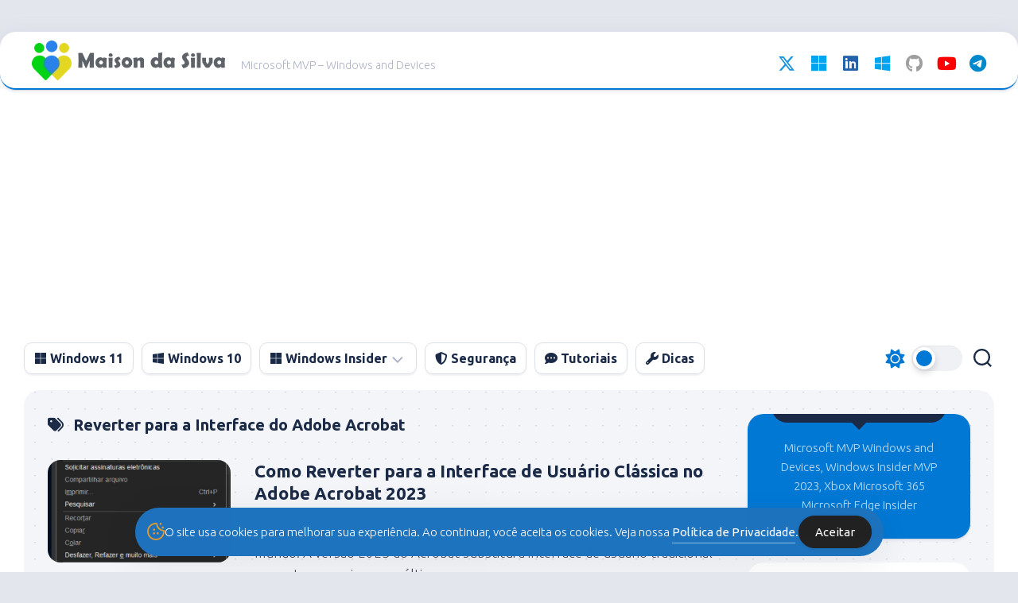

--- FILE ---
content_type: text/html; charset=UTF-8
request_url: https://maisondasilva.com.br/tag/reverter-para-a-interface-do-adobe-acrobat/
body_size: 55827
content:
<!DOCTYPE html> 
<html class="no-js" lang="pt-BR" itemscope itemtype="https://schema.org/WebSite">

<head>
	<meta charset="UTF-8">
	<meta name="viewport" content="width=device-width, initial-scale=1.0">
	<link rel="profile" href="https://gmpg.org/xfn/11">
		
	<title>Reverter para a Interface do Adobe Acrobat &#8211; Maison da Silva</title>
<meta name='robots' content='max-image-preview:large' />
<script>document.documentElement.className = document.documentElement.className.replace("no-js","js");</script>
<link rel='dns-prefetch' href='//www.googletagmanager.com' />
<link rel='dns-prefetch' href='//fonts.googleapis.com' />
<link rel='dns-prefetch' href='//pagead2.googlesyndication.com' />
<link rel="alternate" type="application/rss+xml" title="Feed para Maison da Silva &raquo;" href="https://maisondasilva.com.br/feed/" />
<link rel="alternate" type="application/rss+xml" title="Feed de comentários para Maison da Silva &raquo;" href="https://maisondasilva.com.br/comments/feed/" />
<link rel="alternate" type="application/rss+xml" title="Feed de tag para Maison da Silva &raquo; Reverter para a Interface do Adobe Acrobat" href="https://maisondasilva.com.br/tag/reverter-para-a-interface-do-adobe-acrobat/feed/" />
<style id='wp-img-auto-sizes-contain-inline-css' type='text/css'>
img:is([sizes=auto i],[sizes^="auto," i]){contain-intrinsic-size:3000px 1500px}
/*# sourceURL=wp-img-auto-sizes-contain-inline-css */
</style>
<style id='wp-emoji-styles-inline-css' type='text/css'>

	img.wp-smiley, img.emoji {
		display: inline !important;
		border: none !important;
		box-shadow: none !important;
		height: 1em !important;
		width: 1em !important;
		margin: 0 0.07em !important;
		vertical-align: -0.1em !important;
		background: none !important;
		padding: 0 !important;
	}
/*# sourceURL=wp-emoji-styles-inline-css */
</style>
<style id='wp-block-library-inline-css' type='text/css'>
:root{--wp-block-synced-color:#7a00df;--wp-block-synced-color--rgb:122,0,223;--wp-bound-block-color:var(--wp-block-synced-color);--wp-editor-canvas-background:#ddd;--wp-admin-theme-color:#007cba;--wp-admin-theme-color--rgb:0,124,186;--wp-admin-theme-color-darker-10:#006ba1;--wp-admin-theme-color-darker-10--rgb:0,107,160.5;--wp-admin-theme-color-darker-20:#005a87;--wp-admin-theme-color-darker-20--rgb:0,90,135;--wp-admin-border-width-focus:2px}@media (min-resolution:192dpi){:root{--wp-admin-border-width-focus:1.5px}}.wp-element-button{cursor:pointer}:root .has-very-light-gray-background-color{background-color:#eee}:root .has-very-dark-gray-background-color{background-color:#313131}:root .has-very-light-gray-color{color:#eee}:root .has-very-dark-gray-color{color:#313131}:root .has-vivid-green-cyan-to-vivid-cyan-blue-gradient-background{background:linear-gradient(135deg,#00d084,#0693e3)}:root .has-purple-crush-gradient-background{background:linear-gradient(135deg,#34e2e4,#4721fb 50%,#ab1dfe)}:root .has-hazy-dawn-gradient-background{background:linear-gradient(135deg,#faaca8,#dad0ec)}:root .has-subdued-olive-gradient-background{background:linear-gradient(135deg,#fafae1,#67a671)}:root .has-atomic-cream-gradient-background{background:linear-gradient(135deg,#fdd79a,#004a59)}:root .has-nightshade-gradient-background{background:linear-gradient(135deg,#330968,#31cdcf)}:root .has-midnight-gradient-background{background:linear-gradient(135deg,#020381,#2874fc)}:root{--wp--preset--font-size--normal:16px;--wp--preset--font-size--huge:42px}.has-regular-font-size{font-size:1em}.has-larger-font-size{font-size:2.625em}.has-normal-font-size{font-size:var(--wp--preset--font-size--normal)}.has-huge-font-size{font-size:var(--wp--preset--font-size--huge)}.has-text-align-center{text-align:center}.has-text-align-left{text-align:left}.has-text-align-right{text-align:right}.has-fit-text{white-space:nowrap!important}#end-resizable-editor-section{display:none}.aligncenter{clear:both}.items-justified-left{justify-content:flex-start}.items-justified-center{justify-content:center}.items-justified-right{justify-content:flex-end}.items-justified-space-between{justify-content:space-between}.screen-reader-text{border:0;clip-path:inset(50%);height:1px;margin:-1px;overflow:hidden;padding:0;position:absolute;width:1px;word-wrap:normal!important}.screen-reader-text:focus{background-color:#ddd;clip-path:none;color:#444;display:block;font-size:1em;height:auto;left:5px;line-height:normal;padding:15px 23px 14px;text-decoration:none;top:5px;width:auto;z-index:100000}html :where(.has-border-color){border-style:solid}html :where([style*=border-top-color]){border-top-style:solid}html :where([style*=border-right-color]){border-right-style:solid}html :where([style*=border-bottom-color]){border-bottom-style:solid}html :where([style*=border-left-color]){border-left-style:solid}html :where([style*=border-width]){border-style:solid}html :where([style*=border-top-width]){border-top-style:solid}html :where([style*=border-right-width]){border-right-style:solid}html :where([style*=border-bottom-width]){border-bottom-style:solid}html :where([style*=border-left-width]){border-left-style:solid}html :where(img[class*=wp-image-]){height:auto;max-width:100%}:where(figure){margin:0 0 1em}html :where(.is-position-sticky){--wp-admin--admin-bar--position-offset:var(--wp-admin--admin-bar--height,0px)}@media screen and (max-width:600px){html :where(.is-position-sticky){--wp-admin--admin-bar--position-offset:0px}}

/*# sourceURL=wp-block-library-inline-css */
</style><style id='wp-block-paragraph-inline-css' type='text/css'>
.is-small-text{font-size:.875em}.is-regular-text{font-size:1em}.is-large-text{font-size:2.25em}.is-larger-text{font-size:3em}.has-drop-cap:not(:focus):first-letter{float:left;font-size:8.4em;font-style:normal;font-weight:100;line-height:.68;margin:.05em .1em 0 0;text-transform:uppercase}body.rtl .has-drop-cap:not(:focus):first-letter{float:none;margin-left:.1em}p.has-drop-cap.has-background{overflow:hidden}:root :where(p.has-background){padding:1.25em 2.375em}:where(p.has-text-color:not(.has-link-color)) a{color:inherit}p.has-text-align-left[style*="writing-mode:vertical-lr"],p.has-text-align-right[style*="writing-mode:vertical-rl"]{rotate:180deg}
/*# sourceURL=https://maisondasilva.com.br/wp-includes/blocks/paragraph/style.min.css */
</style>
<style id='global-styles-inline-css' type='text/css'>
:root{--wp--preset--aspect-ratio--square: 1;--wp--preset--aspect-ratio--4-3: 4/3;--wp--preset--aspect-ratio--3-4: 3/4;--wp--preset--aspect-ratio--3-2: 3/2;--wp--preset--aspect-ratio--2-3: 2/3;--wp--preset--aspect-ratio--16-9: 16/9;--wp--preset--aspect-ratio--9-16: 9/16;--wp--preset--color--black: #000000;--wp--preset--color--cyan-bluish-gray: #abb8c3;--wp--preset--color--white: #ffffff;--wp--preset--color--pale-pink: #f78da7;--wp--preset--color--vivid-red: #cf2e2e;--wp--preset--color--luminous-vivid-orange: #ff6900;--wp--preset--color--luminous-vivid-amber: #fcb900;--wp--preset--color--light-green-cyan: #7bdcb5;--wp--preset--color--vivid-green-cyan: #00d084;--wp--preset--color--pale-cyan-blue: #8ed1fc;--wp--preset--color--vivid-cyan-blue: #0693e3;--wp--preset--color--vivid-purple: #9b51e0;--wp--preset--gradient--vivid-cyan-blue-to-vivid-purple: linear-gradient(135deg,rgb(6,147,227) 0%,rgb(155,81,224) 100%);--wp--preset--gradient--light-green-cyan-to-vivid-green-cyan: linear-gradient(135deg,rgb(122,220,180) 0%,rgb(0,208,130) 100%);--wp--preset--gradient--luminous-vivid-amber-to-luminous-vivid-orange: linear-gradient(135deg,rgb(252,185,0) 0%,rgb(255,105,0) 100%);--wp--preset--gradient--luminous-vivid-orange-to-vivid-red: linear-gradient(135deg,rgb(255,105,0) 0%,rgb(207,46,46) 100%);--wp--preset--gradient--very-light-gray-to-cyan-bluish-gray: linear-gradient(135deg,rgb(238,238,238) 0%,rgb(169,184,195) 100%);--wp--preset--gradient--cool-to-warm-spectrum: linear-gradient(135deg,rgb(74,234,220) 0%,rgb(151,120,209) 20%,rgb(207,42,186) 40%,rgb(238,44,130) 60%,rgb(251,105,98) 80%,rgb(254,248,76) 100%);--wp--preset--gradient--blush-light-purple: linear-gradient(135deg,rgb(255,206,236) 0%,rgb(152,150,240) 100%);--wp--preset--gradient--blush-bordeaux: linear-gradient(135deg,rgb(254,205,165) 0%,rgb(254,45,45) 50%,rgb(107,0,62) 100%);--wp--preset--gradient--luminous-dusk: linear-gradient(135deg,rgb(255,203,112) 0%,rgb(199,81,192) 50%,rgb(65,88,208) 100%);--wp--preset--gradient--pale-ocean: linear-gradient(135deg,rgb(255,245,203) 0%,rgb(182,227,212) 50%,rgb(51,167,181) 100%);--wp--preset--gradient--electric-grass: linear-gradient(135deg,rgb(202,248,128) 0%,rgb(113,206,126) 100%);--wp--preset--gradient--midnight: linear-gradient(135deg,rgb(2,3,129) 0%,rgb(40,116,252) 100%);--wp--preset--font-size--small: 13px;--wp--preset--font-size--medium: 20px;--wp--preset--font-size--large: 36px;--wp--preset--font-size--x-large: 42px;--wp--preset--spacing--20: 0.44rem;--wp--preset--spacing--30: 0.67rem;--wp--preset--spacing--40: 1rem;--wp--preset--spacing--50: 1.5rem;--wp--preset--spacing--60: 2.25rem;--wp--preset--spacing--70: 3.38rem;--wp--preset--spacing--80: 5.06rem;--wp--preset--shadow--natural: 6px 6px 9px rgba(0, 0, 0, 0.2);--wp--preset--shadow--deep: 12px 12px 50px rgba(0, 0, 0, 0.4);--wp--preset--shadow--sharp: 6px 6px 0px rgba(0, 0, 0, 0.2);--wp--preset--shadow--outlined: 6px 6px 0px -3px rgb(255, 255, 255), 6px 6px rgb(0, 0, 0);--wp--preset--shadow--crisp: 6px 6px 0px rgb(0, 0, 0);}:where(.is-layout-flex){gap: 0.5em;}:where(.is-layout-grid){gap: 0.5em;}body .is-layout-flex{display: flex;}.is-layout-flex{flex-wrap: wrap;align-items: center;}.is-layout-flex > :is(*, div){margin: 0;}body .is-layout-grid{display: grid;}.is-layout-grid > :is(*, div){margin: 0;}:where(.wp-block-columns.is-layout-flex){gap: 2em;}:where(.wp-block-columns.is-layout-grid){gap: 2em;}:where(.wp-block-post-template.is-layout-flex){gap: 1.25em;}:where(.wp-block-post-template.is-layout-grid){gap: 1.25em;}.has-black-color{color: var(--wp--preset--color--black) !important;}.has-cyan-bluish-gray-color{color: var(--wp--preset--color--cyan-bluish-gray) !important;}.has-white-color{color: var(--wp--preset--color--white) !important;}.has-pale-pink-color{color: var(--wp--preset--color--pale-pink) !important;}.has-vivid-red-color{color: var(--wp--preset--color--vivid-red) !important;}.has-luminous-vivid-orange-color{color: var(--wp--preset--color--luminous-vivid-orange) !important;}.has-luminous-vivid-amber-color{color: var(--wp--preset--color--luminous-vivid-amber) !important;}.has-light-green-cyan-color{color: var(--wp--preset--color--light-green-cyan) !important;}.has-vivid-green-cyan-color{color: var(--wp--preset--color--vivid-green-cyan) !important;}.has-pale-cyan-blue-color{color: var(--wp--preset--color--pale-cyan-blue) !important;}.has-vivid-cyan-blue-color{color: var(--wp--preset--color--vivid-cyan-blue) !important;}.has-vivid-purple-color{color: var(--wp--preset--color--vivid-purple) !important;}.has-black-background-color{background-color: var(--wp--preset--color--black) !important;}.has-cyan-bluish-gray-background-color{background-color: var(--wp--preset--color--cyan-bluish-gray) !important;}.has-white-background-color{background-color: var(--wp--preset--color--white) !important;}.has-pale-pink-background-color{background-color: var(--wp--preset--color--pale-pink) !important;}.has-vivid-red-background-color{background-color: var(--wp--preset--color--vivid-red) !important;}.has-luminous-vivid-orange-background-color{background-color: var(--wp--preset--color--luminous-vivid-orange) !important;}.has-luminous-vivid-amber-background-color{background-color: var(--wp--preset--color--luminous-vivid-amber) !important;}.has-light-green-cyan-background-color{background-color: var(--wp--preset--color--light-green-cyan) !important;}.has-vivid-green-cyan-background-color{background-color: var(--wp--preset--color--vivid-green-cyan) !important;}.has-pale-cyan-blue-background-color{background-color: var(--wp--preset--color--pale-cyan-blue) !important;}.has-vivid-cyan-blue-background-color{background-color: var(--wp--preset--color--vivid-cyan-blue) !important;}.has-vivid-purple-background-color{background-color: var(--wp--preset--color--vivid-purple) !important;}.has-black-border-color{border-color: var(--wp--preset--color--black) !important;}.has-cyan-bluish-gray-border-color{border-color: var(--wp--preset--color--cyan-bluish-gray) !important;}.has-white-border-color{border-color: var(--wp--preset--color--white) !important;}.has-pale-pink-border-color{border-color: var(--wp--preset--color--pale-pink) !important;}.has-vivid-red-border-color{border-color: var(--wp--preset--color--vivid-red) !important;}.has-luminous-vivid-orange-border-color{border-color: var(--wp--preset--color--luminous-vivid-orange) !important;}.has-luminous-vivid-amber-border-color{border-color: var(--wp--preset--color--luminous-vivid-amber) !important;}.has-light-green-cyan-border-color{border-color: var(--wp--preset--color--light-green-cyan) !important;}.has-vivid-green-cyan-border-color{border-color: var(--wp--preset--color--vivid-green-cyan) !important;}.has-pale-cyan-blue-border-color{border-color: var(--wp--preset--color--pale-cyan-blue) !important;}.has-vivid-cyan-blue-border-color{border-color: var(--wp--preset--color--vivid-cyan-blue) !important;}.has-vivid-purple-border-color{border-color: var(--wp--preset--color--vivid-purple) !important;}.has-vivid-cyan-blue-to-vivid-purple-gradient-background{background: var(--wp--preset--gradient--vivid-cyan-blue-to-vivid-purple) !important;}.has-light-green-cyan-to-vivid-green-cyan-gradient-background{background: var(--wp--preset--gradient--light-green-cyan-to-vivid-green-cyan) !important;}.has-luminous-vivid-amber-to-luminous-vivid-orange-gradient-background{background: var(--wp--preset--gradient--luminous-vivid-amber-to-luminous-vivid-orange) !important;}.has-luminous-vivid-orange-to-vivid-red-gradient-background{background: var(--wp--preset--gradient--luminous-vivid-orange-to-vivid-red) !important;}.has-very-light-gray-to-cyan-bluish-gray-gradient-background{background: var(--wp--preset--gradient--very-light-gray-to-cyan-bluish-gray) !important;}.has-cool-to-warm-spectrum-gradient-background{background: var(--wp--preset--gradient--cool-to-warm-spectrum) !important;}.has-blush-light-purple-gradient-background{background: var(--wp--preset--gradient--blush-light-purple) !important;}.has-blush-bordeaux-gradient-background{background: var(--wp--preset--gradient--blush-bordeaux) !important;}.has-luminous-dusk-gradient-background{background: var(--wp--preset--gradient--luminous-dusk) !important;}.has-pale-ocean-gradient-background{background: var(--wp--preset--gradient--pale-ocean) !important;}.has-electric-grass-gradient-background{background: var(--wp--preset--gradient--electric-grass) !important;}.has-midnight-gradient-background{background: var(--wp--preset--gradient--midnight) !important;}.has-small-font-size{font-size: var(--wp--preset--font-size--small) !important;}.has-medium-font-size{font-size: var(--wp--preset--font-size--medium) !important;}.has-large-font-size{font-size: var(--wp--preset--font-size--large) !important;}.has-x-large-font-size{font-size: var(--wp--preset--font-size--x-large) !important;}
/*# sourceURL=global-styles-inline-css */
</style>

<style id='classic-theme-styles-inline-css' type='text/css'>
/*! This file is auto-generated */
.wp-block-button__link{color:#fff;background-color:#32373c;border-radius:9999px;box-shadow:none;text-decoration:none;padding:calc(.667em + 2px) calc(1.333em + 2px);font-size:1.125em}.wp-block-file__button{background:#32373c;color:#fff;text-decoration:none}
/*# sourceURL=/wp-includes/css/classic-themes.min.css */
</style>
<link rel='stylesheet' id='contact-form-7-css' href='https://maisondasilva.com.br/wp-content/plugins/contact-form-7/includes/css/styles.css?ver=6.1.4' type='text/css' media='all' />
<style id='dominant-color-styles-inline-css' type='text/css'>
img[data-dominant-color]:not(.has-transparency) { background-color: var(--dominant-color); }
/*# sourceURL=dominant-color-styles-inline-css */
</style>
<link rel='stylesheet' id='simple-gdpr-cookie-compliance-css' href='https://maisondasilva.com.br/wp-content/plugins/simple-gdpr-cookie-compliance/public/assets/dist/public.min.css?ver=2.0.0' type='text/css' media='all' />
<style id='simple-gdpr-cookie-compliance-inline-css' type='text/css'>
:root{--sgcc-text-color:#ffffff;--sgcc-link-color:#ffffff;--sgcc-link-hover-color:#4CC500;--sgcc-notice-background-color:rgb(30,115,190);--sgcc-cookie-icon-color:#dd9933;--sgcc-close-button-background-color:rgb(0,0,0);--sgcc-close-button-hover-background-color:#4cc500;--sgcc-close-button-color:#ffffff;--sgcc-close-button-hover-color:#ffffff;--sgcc-accept-button-background-color:#222222;--sgcc-accept-button-hover-background-color:#4cc500;--sgcc-accept-button-color:#ffffff;--sgcc-accept-button-hover-color:#ffffff;--sgcc-accept-button-border-color:#222222;--sgcc-accept-button-hover-border-color:#4cc500;}
/*# sourceURL=simple-gdpr-cookie-compliance-inline-css */
</style>
<style id='plvt-view-transitions-inline-css' type='text/css'>
@view-transition { navigation: auto; }
@media (prefers-reduced-motion: no-preference) {::view-transition-group(*) { animation-duration: 0.4s; }}
/*# sourceURL=plvt-view-transitions-inline-css */
</style>
<link rel='stylesheet' id='blogstream-style-css' href='https://maisondasilva.com.br/wp-content/themes/blogstream/style.css?ver=6.9' type='text/css' media='all' />
<style id='blogstream-style-inline-css' type='text/css'>
body { font-family: "Ubuntu", Arial, sans-serif; }
.full-width #wrapper { max-width: 1290px; }

.entry-header,
.entry-content,
.entry-footer { max-width: 1024px; }
				

#header .social-links .social-tooltip:hover,
.entry-header .entry-title a:hover,
.entry-meta .entry-comments,
.entry-grid .entry-comments,
.entry-list .entry-comments,
.sidebar .post-nav li a:hover span,
.alx-tabs-nav li.active a,
.alx-tab li:hover .tab-item-title a,
.alx-tab li:hover .tab-item-comment a,
.alx-posts li:hover .post-item-title a,
.featured-item:hover .featured-item-title,
#theme-toggle i,
.card-header-title,
.mini-card-title a:hover,
.mini-card-category a { color: #0078d4; }

#profile,
.nav-menu:not(.mobile) .menu > li.current_page_item > span, 
.nav-menu:not(.mobile) .menu > li.current-menu-item > span, 
.nav-menu:not(.mobile) .menu > li.current-menu-ancestor > span, 
.nav-menu:not(.mobile) .menu > li.current-post-parent > span,
.entry-line-bullet,
.post-tags a:hover,
.slick-featured-nav .slick-prev,
.slick-featured-nav .slick-next,
.slick-featured-nav .slick-prev:hover,
.slick-featured-nav .slick-next:hover,
.slick-featured-nav .slick-prev:focus,
.slick-featured-nav .slick-next:focus,
.featured-item-content:before,
.card-articles:after,
.card-header:before,
#theme-toggle-btn:before { background-color: #0078d4; }

.slick-featured .slick-dots .slick-active button { border-color: #0078d4; }

#header,
.alx-tabs-nav li.active a { border-bottom-color: #0078d4; }
				

/*# sourceURL=blogstream-style-inline-css */
</style>
<link rel='stylesheet' id='blogstream-responsive-css' href='https://maisondasilva.com.br/wp-content/themes/blogstream/responsive.css?ver=6.9' type='text/css' media='all' />
<link rel='stylesheet' id='blogstream-dark-css' href='https://maisondasilva.com.br/wp-content/themes/blogstream/dark.css?ver=6.9' type='text/css' media='all' />
<link rel='stylesheet' id='blogstream-font-awesome-css' href='https://maisondasilva.com.br/wp-content/themes/blogstream/fonts/all.min.css?ver=6.9' type='text/css' media='all' />
<link rel='stylesheet' id='ubuntu-css' href='//fonts.googleapis.com/css?family=Ubuntu%3A400%2C400italic%2C300italic%2C300%2C700&#038;subset=latin%2Clatin-ext&#038;ver=6.9' type='text/css' media='all' />
<script type="text/javascript" id="web-worker-offloading-js-before">
/* <![CDATA[ */
window.partytown = {...(window.partytown || {}), ...{"lib":"\/wp-content\/plugins\/web-worker-offloading\/build\/","globalFns":["gtag","wp_has_consent"],"forward":["dataLayer.push","gtag"],"mainWindowAccessors":["_googlesitekitConsentCategoryMap","_googlesitekitConsents","wp_consent_type","wp_fallback_consent_type","wp_has_consent","waitfor_consent_hook"]}};
//# sourceURL=web-worker-offloading-js-before
/* ]]> */
</script>
<script type="text/javascript" id="web-worker-offloading-js-after">
/* <![CDATA[ */
/* Partytown 0.10.2-dev1727590485751 - MIT builder.io */
const t={preserveBehavior:!1},e=e=>{if("string"==typeof e)return[e,t];const[n,r=t]=e;return[n,{...t,...r}]},n=Object.freeze((()=>{const t=new Set;let e=[];do{Object.getOwnPropertyNames(e).forEach((n=>{"function"==typeof e[n]&&t.add(n)}))}while((e=Object.getPrototypeOf(e))!==Object.prototype);return Array.from(t)})());!function(t,r,o,i,a,s,c,d,l,p,u=t,f){function h(){f||(f=1,"/"==(c=(s.lib||"/~partytown/")+(s.debug?"debug/":""))[0]&&(l=r.querySelectorAll('script[type="text/partytown"]'),i!=t?i.dispatchEvent(new CustomEvent("pt1",{detail:t})):(d=setTimeout(v,999999999),r.addEventListener("pt0",w),a?y(1):o.serviceWorker?o.serviceWorker.register(c+(s.swPath||"partytown-sw.js"),{scope:c}).then((function(t){t.active?y():t.installing&&t.installing.addEventListener("statechange",(function(t){"activated"==t.target.state&&y()}))}),console.error):v())))}function y(e){p=r.createElement(e?"script":"iframe"),t._pttab=Date.now(),e||(p.style.display="block",p.style.width="0",p.style.height="0",p.style.border="0",p.style.visibility="hidden",p.setAttribute("aria-hidden",!0)),p.src=c+"partytown-"+(e?"atomics.js?v=0.10.2-dev1727590485751":"sandbox-sw.html?"+t._pttab),r.querySelector(s.sandboxParent||"body").appendChild(p)}function v(n,o){for(w(),i==t&&(s.forward||[]).map((function(n){const[r]=e(n);delete t[r.split(".")[0]]})),n=0;n<l.length;n++)(o=r.createElement("script")).innerHTML=l[n].innerHTML,o.nonce=s.nonce,r.head.appendChild(o);p&&p.parentNode.removeChild(p)}function w(){clearTimeout(d)}s=t.partytown||{},i==t&&(s.forward||[]).map((function(r){const[o,{preserveBehavior:i}]=e(r);u=t,o.split(".").map((function(e,r,o){var a;u=u[o[r]]=r+1<o.length?u[o[r]]||(a=o[r+1],n.includes(a)?[]:{}):(()=>{let e=null;if(i){const{methodOrProperty:n,thisObject:r}=((t,e)=>{let n=t;for(let t=0;t<e.length-1;t+=1)n=n[e[t]];return{thisObject:n,methodOrProperty:e.length>0?n[e[e.length-1]]:void 0}})(t,o);"function"==typeof n&&(e=(...t)=>n.apply(r,...t))}return function(){let n;return e&&(n=e(arguments)),(t._ptf=t._ptf||[]).push(o,arguments),n}})()}))})),"complete"==r.readyState?h():(t.addEventListener("DOMContentLoaded",h),t.addEventListener("load",h))}(window,document,navigator,top,window.crossOriginIsolated);
//# sourceURL=web-worker-offloading-js-after
/* ]]> */
</script>
<script type="text/javascript" id="plvt-view-transitions-js-after">
/* <![CDATA[ */
window.plvtInitViewTransitions=n=>{if(!window.navigation||!("CSSViewTransitionRule"in window))return void window.console.warn("View transitions not loaded as the browser is lacking support.");const t=(t,o,i)=>{const e=n.animations||{};return[...e[t].useGlobalTransitionNames?Object.entries(n.globalTransitionNames||{}).map((([n,t])=>[o.querySelector(n),t])):[],...e[t].usePostTransitionNames&&i?Object.entries(n.postTransitionNames||{}).map((([n,t])=>[i.querySelector(n),t])):[]]},o=async(n,t)=>{for(const[t,o]of n)t&&(t.style.viewTransitionName=o);await t;for(const[t]of n)t&&(t.style.viewTransitionName="")},i=()=>n.postSelector?document.querySelector(n.postSelector):null,e=t=>{if(!n.postSelector)return null;const o=(i=n.postSelector,e='a[href="'+t+'"]',i.split(",").map((n=>n.trim()+" "+e)).join(","));var i,e;const s=document.querySelector(o);return s?s.closest(n.postSelector):null};window.addEventListener("pageswap",(n=>{if(n.viewTransition){const s="default";let a;n.viewTransition.types.add(s),document.body.classList.contains("single")?a=t(s,document.body,i()):(document.body.classList.contains("home")||document.body.classList.contains("blog")||document.body.classList.contains("archive"))&&(a=t(s,document.body,e(n.activation.entry.url))),a&&o(a,n.viewTransition.finished)}})),window.addEventListener("pagereveal",(n=>{if(n.viewTransition){const s="default";let a;n.viewTransition.types.add(s),document.body.classList.contains("single")?a=t(s,document.body,i()):(document.body.classList.contains("home")||document.body.classList.contains("archive"))&&(a=t(s,document.body,window.navigation.activation.from?e(window.navigation.activation.from.url):null)),a&&o(a,n.viewTransition.ready)}}))};
plvtInitViewTransitions( {"postSelector":".wp-block-post.post, article.post, body.single main","globalTransitionNames":{"header":"header","main":"main"},"postTransitionNames":{".wp-block-post-title, .entry-title":"post-title",".wp-post-image":"post-thumbnail",".wp-block-post-content, .entry-content":"post-content"},"animations":{"default":{"useGlobalTransitionNames":true,"usePostTransitionNames":true}}} )
//# sourceURL=plvt-view-transitions-js-after
/* ]]> */
</script>
<script type="text/javascript" src="https://maisondasilva.com.br/wp-includes/js/jquery/jquery.min.js?ver=3.7.1" id="jquery-core-js"></script>
<script type="text/javascript" src="https://maisondasilva.com.br/wp-includes/js/jquery/jquery-migrate.min.js?ver=3.4.1" id="jquery-migrate-js"></script>
<script type="text/javascript" src="https://maisondasilva.com.br/wp-content/themes/blogstream/js/slick.min.js?ver=6.9" id="blogstream-slick-js"></script>

<!-- Snippet da etiqueta do Google (gtag.js) adicionado pelo Site Kit -->
<!-- Snippet do Google Análises adicionado pelo Site Kit -->
<script type="text/partytown" src="https://www.googletagmanager.com/gtag/js?id=GT-55KL66S" id="google_gtagjs-js" async></script>
<script type="text/partytown" id="google_gtagjs-js-after">
/* <![CDATA[ */
window.dataLayer = window.dataLayer || [];function gtag(){dataLayer.push(arguments);}
gtag("set","linker",{"domains":["maisondasilva.com.br"]});
gtag("js", new Date());
gtag("set", "developer_id.dZTNiMT", true);
gtag("config", "GT-55KL66S");
//# sourceURL=google_gtagjs-js-after
/* ]]> */
</script>

<!-- OG: 3.3.8 -->
<meta property="og:image" content="https://maisondasilva.com.br/wp-content/uploads/2023/10/cropped-favicon.webp"><meta property="og:type" content="website"><meta property="og:locale" content="pt_BR"><meta property="og:site_name" content="Maison da Silva"><meta property="og:url" content="https://maisondasilva.com.br/tag/reverter-para-a-interface-do-adobe-acrobat/"><meta property="og:title" content="Reverter para a Interface do Adobe Acrobat &#8211; Maison da Silva">

<meta property="twitter:partner" content="ogwp"><meta property="twitter:title" content="Reverter para a Interface do Adobe Acrobat &#8211; Maison da Silva"><meta property="twitter:url" content="https://maisondasilva.com.br/tag/reverter-para-a-interface-do-adobe-acrobat/">
<meta itemprop="image" content="https://maisondasilva.com.br/wp-content/uploads/2023/10/cropped-favicon.webp"><meta itemprop="name" content="Reverter para a Interface do Adobe Acrobat &#8211; Maison da Silva">
<!-- /OG -->

<link rel="https://api.w.org/" href="https://maisondasilva.com.br/wp-json/" /><link rel="alternate" title="JSON" type="application/json" href="https://maisondasilva.com.br/wp-json/wp/v2/tags/1157" /><link rel="EditURI" type="application/rsd+xml" title="RSD" href="https://maisondasilva.com.br/xmlrpc.php?rsd" />
<meta name="generator" content="WordPress 6.9" />
<meta name="generator" content="auto-sizes 1.7.0">
<meta name="generator" content="dominant-color-images 1.2.0">
<meta name="generator" content="Site Kit by Google 1.170.0" /><meta name="generator" content="performance-lab 4.0.1; plugins: auto-sizes, dominant-color-images, embed-optimizer, image-prioritizer, performant-translations, nocache-bfcache, speculation-rules, view-transitions, web-worker-offloading, webp-uploads">
<meta name="generator" content="performant-translations 1.2.0">
<meta name="generator" content="view-transitions 1.1.2">
<meta name="generator" content="web-worker-offloading 0.2.0">
<meta name="generator" content="webp-uploads 2.6.1">
<meta name="generator" content="speculation-rules 1.6.0">

<!-- Meta-etiquetas do Google AdSense adicionado pelo Site Kit -->
<meta name="google-adsense-platform-account" content="ca-host-pub-2644536267352236">
<meta name="google-adsense-platform-domain" content="sitekit.withgoogle.com">
<!-- Fim das meta-etiquetas do Google AdSense adicionado pelo Site Kit -->
<meta data-od-replaced-content="optimization-detective 1.0.0-beta4" name="generator" content="optimization-detective 1.0.0-beta4; url_metric_groups={0:empty, 480:empty, 600:empty, 782:empty}">
<meta name="generator" content="embed-optimizer 1.0.0-beta3">
<meta name="generator" content="image-prioritizer 1.0.0-beta3">

<!-- Código do Google Adsense adicionado pelo Site Kit -->
<script type="text/javascript" async="async" src="https://pagead2.googlesyndication.com/pagead/js/adsbygoogle.js?client=ca-pub-7580358215917039&amp;host=ca-host-pub-2644536267352236" crossorigin="anonymous"></script>

<!-- Fim do código do Google AdSense adicionado pelo Site Kit -->
<link rel="icon" href="https://maisondasilva.com.br/wp-content/uploads/2023/10/cropped-favicon-150x150.webp" sizes="32x32" />
<link rel="icon" href="https://maisondasilva.com.br/wp-content/uploads/2023/10/cropped-favicon-200x200.webp" sizes="192x192" />
<link rel="apple-touch-icon" href="https://maisondasilva.com.br/wp-content/uploads/2023/10/cropped-favicon-200x200.webp" />
<meta name="msapplication-TileImage" content="https://maisondasilva.com.br/wp-content/uploads/2023/10/cropped-favicon-300x300.webp" />
		<style type="text/css" id="wp-custom-css">
			.entry code, .entry pre {
    font-size: 17px;
    font-family: Consolas, "Courier New", monospace;
}
input#cren_subscribe_to_comment, input#cren_gdpr {
  margin-right: 0.5em;
}		</style>
		<style id="kirki-inline-styles"></style></head>

<body class="archive tag tag-reverter-para-a-interface-do-adobe-acrobat tag-1157 wp-custom-logo wp-theme-blogstream col-2cl full-width mobile-menu logged-out">

	<script>
		document.body.classList.add(localStorage.getItem('theme') || 'light');
	</script>


<a class="skip-link screen-reader-text" href="#page">Ir para o conteúdo</a>

<div id="wrapper">

	<div id="header-sticky">
		<header id="header" class="hide-on-scroll-down nav-menu-dropdown-left">

			<div class="pad group">

				<p class="site-title"><a href="https://maisondasilva.com.br/" rel="home"><img data-od-unknown-tag data-od-xpath="/HTML/BODY/DIV[@id=&apos;wrapper&apos;]/*[1][self::DIV]/*[1][self::HEADER]/*[1][self::DIV]/*[1][self::P]/*[1][self::A]/*[1][self::IMG]" src="https://maisondasilva.com.br/wp-content/uploads/2023/10/maison-logo-brhd-v7.webp" alt="Maison da Silva"></a></p>
									<p class="site-description">Microsoft MVP &#8211; Windows and Devices</p>
								
									<ul class="social-links"><li><a rel="nofollow" class="social-tooltip" title="X Maison da Silva" href="https://x.com/maisondasilva" target="_blank"><i class="fab fa-x-twitter" style="color: #1b95e0;"></i></a></li><li><a rel="nofollow" class="social-tooltip" title="Microsoft Tech Community" href="https://techcommunity.microsoft.com/t5/user/viewprofilepage/user-id/344556" target="_blank"><i class="fab fa-microsoft" style="color: #00a4ef;"></i></a></li><li><a rel="nofollow" class="social-tooltip" title="LinkedIn" href="https://www.linkedin.com/in/maisondasilva/" target="_blank"><i class="fab fa-linkedin" style="color: #2662a9;"></i></a></li><li><a rel="nofollow" class="social-tooltip" title="Microsoft Q&amp;A" href="https://learn.microsoft.com/pt-br/users/maisondasilva/" target="_blank"><i class="fab fa-windows" style="color: #00a4ef;"></i></a></li><li><a rel="nofollow" class="social-tooltip" title="GitHub Maison da Silva" href="https://github.com/maisondasilva" target="_blank"><i class="fab fa-github" style="color: #9e9e9e;"></i></a></li><li><a rel="nofollow" class="social-tooltip" title="YouTube Windows Insider BR" href="https://youtube.com/@windowsinsiderbr" target="_blank"><i class="fab fa-youtube" style="color: #ff0000;"></i></a></li><li><a rel="nofollow" class="social-tooltip" title="Telegram Canal Windows Insider BR" href="https://t.me/windowsinsiderbr" target="_blank"><i class="fab fa-telegram" style="color: #0088cc;"></i></a></li></ul>								
			</div>
			
		</header><!--/#header-->
	</div><!--/#header-sticky-->

	<div id="header-bottom" class="group">
	
					<div id="wrap-nav-header" class="wrap-nav">
						<nav id="nav-header-nav" class="main-navigation nav-menu">
			<button class="menu-toggle" aria-controls="primary-menu" aria-expanded="false">
				<span class="screen-reader-text">Expandir Menu</span><div class="menu-toggle-icon"><span></span><span></span><span></span></div>			</button>
			<div class="menu-menu-container"><ul id="nav-header" class="menu"><li id="menu-item-388" class="menu-item menu-item-type-taxonomy menu-item-object-category menu-item-388"><span class="menu-item-wrapper"><a href="https://maisondasilva.com.br/category/windows-11/"><i class="fab fa-microsoft"></i> Windows 11</a></span></li>
<li id="menu-item-389" class="menu-item menu-item-type-taxonomy menu-item-object-category menu-item-389"><span class="menu-item-wrapper"><a href="https://maisondasilva.com.br/category/windows-10/"><i class="fab fa-windows"></i> Windows 10</a></span></li>
<li id="menu-item-76" class="menu-item menu-item-type-taxonomy menu-item-object-category menu-item-has-children menu-item-76"><span class="menu-item-wrapper has-arrow"><a href="https://maisondasilva.com.br/category/windows-insider/"><i class="fab fa-microsoft"></i> Windows Insider</a><button onClick="alxMediaMenu.toggleItem(this)"><span class="screen-reader-text">Alternar Menu Filho</span><svg class="svg-icon" aria-hidden="true" role="img" focusable="false" xmlns="http://www.w3.org/2000/svg" width="14" height="8" viewBox="0 0 20 12"><polygon fill="" fill-rule="evenodd" points="1319.899 365.778 1327.678 358 1329.799 360.121 1319.899 370.021 1310 360.121 1312.121 358" transform="translate(-1310 -358)"></polygon></svg></button></span>
<ul class="sub-menu">
	<li id="menu-item-78" class="menu-item menu-item-type-taxonomy menu-item-object-category menu-item-78"><span class="menu-item-wrapper"><a href="https://maisondasilva.com.br/category/canal-release-preview/">Canal RP</a></span></li>
	<li id="menu-item-77" class="menu-item menu-item-type-taxonomy menu-item-object-category menu-item-77"><span class="menu-item-wrapper"><a href="https://maisondasilva.com.br/category/canal-beta/">Canal Beta</a></span></li>
	<li id="menu-item-80" class="menu-item menu-item-type-taxonomy menu-item-object-category menu-item-80"><span class="menu-item-wrapper"><a href="https://maisondasilva.com.br/category/canal-dev/">Canal Dev</a></span></li>
	<li id="menu-item-1416" class="menu-item menu-item-type-taxonomy menu-item-object-category menu-item-1416"><span class="menu-item-wrapper"><a href="https://maisondasilva.com.br/category/canal-canary/">Canal Canary</a></span></li>
</ul>
</li>
<li id="menu-item-211" class="menu-item menu-item-type-taxonomy menu-item-object-category menu-item-211"><span class="menu-item-wrapper"><a href="https://maisondasilva.com.br/category/seguranca/"><i class="fas fa-shield-alt"></i> Segurança</a></span></li>
<li id="menu-item-157" class="menu-item menu-item-type-taxonomy menu-item-object-category menu-item-157"><span class="menu-item-wrapper"><a href="https://maisondasilva.com.br/category/tutoriais/"><i class="fa fa-comment-dots"></i> Tutoriais</a></span></li>
<li id="menu-item-155" class="menu-item menu-item-type-taxonomy menu-item-object-category menu-item-155"><span class="menu-item-wrapper"><a href="https://maisondasilva.com.br/category/dicas/"><i class="fa fa-wrench"></i> Dicas</a></span></li>
</ul></div>		</nav>
					</div>
				
					<div id="wrap-nav-mobile" class="wrap-nav">
						<nav id="nav-mobile-nav" class="main-navigation nav-menu">
			<button class="menu-toggle" aria-controls="primary-menu" aria-expanded="false">
				<span class="screen-reader-text">Expandir Menu</span><div class="menu-toggle-icon"><span></span><span></span><span></span></div>			</button>
			<div class="menu-menu-container"><ul id="nav-mobile" class="menu"><li class="menu-item menu-item-type-taxonomy menu-item-object-category menu-item-388"><span class="menu-item-wrapper"><a href="https://maisondasilva.com.br/category/windows-11/"><i class="fab fa-microsoft"></i> Windows 11</a></span></li>
<li class="menu-item menu-item-type-taxonomy menu-item-object-category menu-item-389"><span class="menu-item-wrapper"><a href="https://maisondasilva.com.br/category/windows-10/"><i class="fab fa-windows"></i> Windows 10</a></span></li>
<li class="menu-item menu-item-type-taxonomy menu-item-object-category menu-item-has-children menu-item-76"><span class="menu-item-wrapper has-arrow"><a href="https://maisondasilva.com.br/category/windows-insider/"><i class="fab fa-microsoft"></i> Windows Insider</a><button onClick="alxMediaMenu.toggleItem(this)"><span class="screen-reader-text">Alternar Menu Filho</span><svg class="svg-icon" aria-hidden="true" role="img" focusable="false" xmlns="http://www.w3.org/2000/svg" width="14" height="8" viewBox="0 0 20 12"><polygon fill="" fill-rule="evenodd" points="1319.899 365.778 1327.678 358 1329.799 360.121 1319.899 370.021 1310 360.121 1312.121 358" transform="translate(-1310 -358)"></polygon></svg></button></span>
<ul class="sub-menu">
	<li class="menu-item menu-item-type-taxonomy menu-item-object-category menu-item-78"><span class="menu-item-wrapper"><a href="https://maisondasilva.com.br/category/canal-release-preview/">Canal RP</a></span></li>
	<li class="menu-item menu-item-type-taxonomy menu-item-object-category menu-item-77"><span class="menu-item-wrapper"><a href="https://maisondasilva.com.br/category/canal-beta/">Canal Beta</a></span></li>
	<li class="menu-item menu-item-type-taxonomy menu-item-object-category menu-item-80"><span class="menu-item-wrapper"><a href="https://maisondasilva.com.br/category/canal-dev/">Canal Dev</a></span></li>
	<li class="menu-item menu-item-type-taxonomy menu-item-object-category menu-item-1416"><span class="menu-item-wrapper"><a href="https://maisondasilva.com.br/category/canal-canary/">Canal Canary</a></span></li>
</ul>
</li>
<li class="menu-item menu-item-type-taxonomy menu-item-object-category menu-item-211"><span class="menu-item-wrapper"><a href="https://maisondasilva.com.br/category/seguranca/"><i class="fas fa-shield-alt"></i> Segurança</a></span></li>
<li class="menu-item menu-item-type-taxonomy menu-item-object-category menu-item-157"><span class="menu-item-wrapper"><a href="https://maisondasilva.com.br/category/tutoriais/"><i class="fa fa-comment-dots"></i> Tutoriais</a></span></li>
<li class="menu-item menu-item-type-taxonomy menu-item-object-category menu-item-155"><span class="menu-item-wrapper"><a href="https://maisondasilva.com.br/category/dicas/"><i class="fa fa-wrench"></i> Dicas</a></span></li>
</ul></div>		</nav>
					</div>
				
					<div class="search-trap-focus">
				<button class="toggle-search" data-target=".search-trap-focus">
					<svg class="svg-icon" id="svg-search" aria-hidden="true" role="img" focusable="false" xmlns="http://www.w3.org/2000/svg" width="23" height="23" viewBox="0 0 23 23"><path d="M38.710696,48.0601792 L43,52.3494831 L41.3494831,54 L37.0601792,49.710696 C35.2632422,51.1481185 32.9839107,52.0076499 30.5038249,52.0076499 C24.7027226,52.0076499 20,47.3049272 20,41.5038249 C20,35.7027226 24.7027226,31 30.5038249,31 C36.3049272,31 41.0076499,35.7027226 41.0076499,41.5038249 C41.0076499,43.9839107 40.1481185,46.2632422 38.710696,48.0601792 Z M36.3875844,47.1716785 C37.8030221,45.7026647 38.6734666,43.7048964 38.6734666,41.5038249 C38.6734666,36.9918565 35.0157934,33.3341833 30.5038249,33.3341833 C25.9918565,33.3341833 22.3341833,36.9918565 22.3341833,41.5038249 C22.3341833,46.0157934 25.9918565,49.6734666 30.5038249,49.6734666 C32.7048964,49.6734666 34.7026647,48.8030221 36.1716785,47.3875844 C36.2023931,47.347638 36.2360451,47.3092237 36.2726343,47.2726343 C36.3092237,47.2360451 36.347638,47.2023931 36.3875844,47.1716785 Z" transform="translate(-20 -31)"></path></svg>
					<svg class="svg-icon" id="svg-close" aria-hidden="true" role="img" focusable="false" xmlns="http://www.w3.org/2000/svg" width="23" height="23" viewBox="0 0 16 16"><polygon fill="" fill-rule="evenodd" points="6.852 7.649 .399 1.195 1.445 .149 7.899 6.602 14.352 .149 15.399 1.195 8.945 7.649 15.399 14.102 14.352 15.149 7.899 8.695 1.445 15.149 .399 14.102"></polygon></svg>
				</button>
				<div class="search-expand">
					<div class="search-expand-inner">
						<form method="get" class="searchform themeform" action="https://maisondasilva.com.br/">
	<div>
		<input type="text" class="search" name="s" onblur="if(this.value=='')this.value='Digite e pressione enter';" onfocus="if(this.value=='Digite e pressione enter')this.value='';" value="Digite e pressione enter" />
	</div>
</form>					</div>
				</div>
			</div>
				
					<button id="theme-toggle">
				<i class="fas fa-sun"></i>
				<i class="fas fa-moon"></i>
				<span id="theme-toggle-btn"></span>
			</button>
				
	</div><!--/#header-bottom-->

	<div id="wrapper-inner">

				
		

		
		<div class="container" id="page">
			<div class="container-inner">			
				<div class="main">
					<div class="main-inner group">

<div class="content">
		
	<div class="page-title group">
	<div class="page-title-inner group">
	
					<h1><i class="fas fa-tags"></i>Reverter para a Interface do Adobe Acrobat</h1>
			
		
								
	</div><!--/.page-title-inner-->
</div><!--/.page-title-->	
			
					
			<div class="entry-wrap entry-list">
									
<article id="post-2057" class="post-2057 post type-post status-publish format-standard has-post-thumbnail hentry category-aplicativo category-dicas category-software category-tutoriais category-windows category-windows-10 category-windows-11 tag-acrobat-2023 tag-acrobat-reader tag-acrobat-reader-dc tag-adobe-acrobat tag-ativar tag-atualizacao-de-software tag-atualizado tag-captura-de-tela tag-configuracoes tag-configuracoes-de-interface tag-desativar tag-dev tag-dicas tag-dicas-do-acrobat tag-fechar tag-ferramenta tag-ferramentas-do-acrobat tag-instrucoes tag-interface-de-usuario tag-interface-de-usuario-classica tag-mac-acrobat tag-modern-viewer tag-novidades tag-ocultar tag-painel-ferramentas tag-passo-a-passo tag-personalizacao-de-interface tag-problema tag-problemas-tecnicos tag-produtividade tag-remover tag-remover-a-nova-barra-todas-as-ferramentas tag-reverter-para-a-interface tag-reverter-para-a-interface-do-adobe-acrobat tag-tela tag-tutorial-acrobat tag-usabilidade-do-software tag-windows tag-windows-acrobat">	
	
	<div class="entry-list-wrap group">
		<div class="entry-media">
							<a href="https://maisondasilva.com.br/2023/09/05/como-reverter-para-a-interface-de-usuario-classica-no-adobe-acrobat-2023/">
					<div class="image-container">
						<img data-od-unknown-tag data-od-xpath="/HTML/BODY/DIV[@id=&apos;wrapper&apos;]/*[3][self::DIV]/*[1][self::DIV]/*[1][self::DIV]/*[1][self::DIV]/*[1][self::DIV]/*[1][self::DIV]/*[2][self::DIV]/*[1][self::ARTICLE]/*[1][self::DIV]/*[1][self::DIV]/*[1][self::A]/*[1][self::DIV]/*[1][self::IMG]" width="610" height="343" src="https://maisondasilva.com.br/wp-content/uploads/2023/09/adobe-2023-610x343.png" class="attachment-blogstream-large size-blogstream-large not-transparent wp-post-image" alt="" decoding="async" fetchpriority="high" srcset="https://maisondasilva.com.br/wp-content/uploads/2023/09/adobe-2023-610x343.png 610w, https://maisondasilva.com.br/wp-content/uploads/2023/09/adobe-2023-520x292.png 520w" sizes="(max-width: 610px) 100vw, 610px" data-has-transparency="false" data-dominant-color="2d2e33" style="--dominant-color: #2d2e33;" />																								
											</div>
				</a>
					</div>
		<header class="entry-header group">
			<h2 class="entry-title"><a href="https://maisondasilva.com.br/2023/09/05/como-reverter-para-a-interface-de-usuario-classica-no-adobe-acrobat-2023/" rel="bookmark">Como Reverter para a Interface de Usuário Clássica no Adobe Acrobat 2023</a></h2>
		</header>
		<div class="entry-content">
			<div class="entry">

									<p>O Adobe Acrobat é uma ferramenta essencial para muitas pessoas em todo o mundo. A versão 2023 do Acrobat substitui a interface de usuário tradicional que esteve em vigor nos últimos anos com o&#46;&#46;&#46;</p>
					<a class="more-link" href="https://maisondasilva.com.br/2023/09/05/como-reverter-para-a-interface-de-usuario-classica-no-adobe-acrobat-2023/">Continuar lendo...</a>
				
			</div>
		</div>
	</div>
	
	<div class="entry-meta group">
		<div class="entry-meta-inner">
			<span class="posted-on">05/09/2023</span>
			<span class="byline">por <span class="author"><a href="https://maisondasilva.com.br/author/maison/" title="Posts de Maison da Silva" rel="author">Maison da Silva</a></span></span>
			<span class="entry-category"><a href="https://maisondasilva.com.br/category/aplicativo/" rel="category tag">Aplicativo</a> <a href="https://maisondasilva.com.br/category/dicas/" rel="category tag">Dicas</a> <a href="https://maisondasilva.com.br/category/software/" rel="category tag">Software</a> <a href="https://maisondasilva.com.br/category/tutoriais/" rel="category tag">Tutoriais</a> <a href="https://maisondasilva.com.br/category/windows/" rel="category tag">Windows</a> <a href="https://maisondasilva.com.br/category/windows-10/" rel="category tag">Windows 10</a> <a href="https://maisondasilva.com.br/category/windows-11/" rel="category tag">Windows 11</a></span>
		</div>
	</div>

</article><!--/.post-->						
			</div>
			
				
		<nav class="pagination group">
				</nav><!--/.pagination-->
		
	
</div><!--/.content-->


	<div class="sidebar s1">

		<div class="sidebar-content">
		
							<div id="profile" class="group">
											<div id="profile-image">
							<img data-od-unknown-tag data-od-xpath="/HTML/BODY/DIV[@id=&apos;wrapper&apos;]/*[3][self::DIV]/*[1][self::DIV]/*[1][self::DIV]/*[1][self::DIV]/*[1][self::DIV]/*[2][self::DIV]/*[1][self::DIV]/*[1][self::DIV]/*[1][self::DIV]/*[1][self::IMG]" src="https://maisondasilva.com.br/wp-content/uploads/2025/09/mvp-2026.avif" alt="" />
						</div>
																<div id="profile-name">Maison da Silva</div>
																<div id="profile-description">Microsoft MVP Windows and Devices, Windows Insider MVP 2023, Xbox Microsoft 365 Microsoft Edge Insider</div>
									</div>
						
			
			<div id="media_image-2" class="widget widget_media_image"><h3 class="group"><span>Microsoft MVP</span></h3><a href="https://mvp.microsoft.com/pt-BR/mvp/profile/ed89838b-cee0-41a0-a9cc-cdb61cd3e225" target="_blank"><img data-od-unknown-tag data-od-xpath="/HTML/BODY/DIV[@id=&apos;wrapper&apos;]/*[3][self::DIV]/*[1][self::DIV]/*[1][self::DIV]/*[1][self::DIV]/*[1][self::DIV]/*[2][self::DIV]/*[1][self::DIV]/*[2][self::DIV]/*[2][self::A]/*[1][self::IMG]" width="301" height="476" src="https://maisondasilva.com.br/wp-content/uploads/2024/02/MVP_Badge_Preferred_Blue3005_RGB.webp" class="image wp-image-3711  attachment-full size-full has-transparency" alt="Microsoft MVP" style="--dominant-color: #469dde;max-width: 100%; height: auto;" title="Microsoft MVP" decoding="async" loading="lazy" srcset="https://maisondasilva.com.br/wp-content/uploads/2024/02/MVP_Badge_Preferred_Blue3005_RGB.webp 301w, https://maisondasilva.com.br/wp-content/uploads/2024/02/MVP_Badge_Preferred_Blue3005_RGB-190x300.png 190w" sizes="auto, (max-width: 301px) 100vw, 301px" data-has-transparency="true" data-dominant-color="469dde" /></a></div><div id="search-3" class="widget widget_search"><h3 class="group"><span>Pesquisar</span></h3><form method="get" class="searchform themeform" action="https://maisondasilva.com.br/">
	<div>
		<input type="text" class="search" name="s" onblur="if(this.value=='')this.value='Digite e pressione enter';" onfocus="if(this.value=='Digite e pressione enter')this.value='';" value="Digite e pressione enter" />
	</div>
</form></div><div id="custom_html-3" class="widget_text widget widget_custom_html"><h3 class="group"><span>Anúncios</span></h3><div class="textwidget custom-html-widget"><script async src="https://pagead2.googlesyndication.com/pagead/js/adsbygoogle.js?client=ca-pub-7580358215917039"
     crossorigin="anonymous"></script>
<!-- bloco lateral -->
<ins class="adsbygoogle"
     style="display:block"
     data-ad-client="ca-pub-7580358215917039"
     data-ad-slot="8765662670"
     data-ad-format="auto"
     data-full-width-responsive="true"></ins>
<script>
     (adsbygoogle = window.adsbygoogle || []).push({});
</script></div></div><div id="alxtabs-4" class="widget widget_alx_tabs">
<h3 class="group"><span>Postagens e Tags</span></h3><ul class="alx-tabs-nav group tab-count-4"><li class="alx-tab tab-popular"><a href="#tab-popular-4" title="Posts Populares"><i class="fas fa-star"></i><span>Posts Populares</span></a></li><li class="alx-tab tab-recent"><a href="#tab-recent-4" title="Posts Recentes"><i class="fas fa-clock"></i><span>Posts Recentes</span></a></li><li class="alx-tab tab-comments"><a href="#tab-comments-4" title="Comentários Recentes"><i class="fas fa-comments"></i><span>Comentários Recentes</span></a></li><li class="alx-tab tab-tags"><a href="#tab-tags-4" title="Tags"><i class="fas fa-tags"></i><span>Tags</span></a></li></ul>
	<div class="alx-tabs-container">


		
						
			<ul id="tab-recent-4" class="alx-tab group thumbs-enabled">
								<li>

										<div class="tab-item-thumbnail">
						<a href="https://maisondasilva.com.br/2026/01/11/erro-0x800704c7-no-winget-ao-usar-o-comando-winget-upgrade-no-windows-10-11/">
															<img data-od-unknown-tag data-od-xpath="/HTML/BODY/DIV[@id=&apos;wrapper&apos;]/*[3][self::DIV]/*[1][self::DIV]/*[1][self::DIV]/*[1][self::DIV]/*[1][self::DIV]/*[2][self::DIV]/*[1][self::DIV]/*[5][self::DIV]/*[3][self::DIV]/*[1][self::UL]/*[1][self::LI]/*[1][self::DIV]/*[1][self::A]/*[1][self::IMG]" width="200" height="200" src="https://maisondasilva.com.br/wp-content/uploads/2026/01/Winget-no-Windows-10-11-200x200.webp" class="attachment-alx-small size-alx-small not-transparent wp-post-image" alt="" decoding="async" loading="lazy" srcset="https://maisondasilva.com.br/wp-content/uploads/2026/01/Winget-no-Windows-10-11-200x200.webp 200w, https://maisondasilva.com.br/wp-content/uploads/2026/01/Winget-no-Windows-10-11-150x150.webp 150w" sizes="auto, (max-width: 200px) 100vw, 200px" data-has-transparency="false" data-dominant-color="2d274c" style="--dominant-color: #2d274c;" />																																		</a>
					</div>
					
					<div class="tab-item-inner group">
												<p class="tab-item-title"><a href="https://maisondasilva.com.br/2026/01/11/erro-0x800704c7-no-winget-ao-usar-o-comando-winget-upgrade-no-windows-10-11/" rel="bookmark">Erro 0x800704c7 no Winget ao usar o comando winget upgrade no Windows 10/11</a></p>
											</div>

				</li>
								<li>

										<div class="tab-item-thumbnail">
						<a href="https://maisondasilva.com.br/2025/12/22/microsoft-store-agora-pode-ser-usada-pelo-powershell-com-o-store-cli/">
															<img data-od-unknown-tag data-od-xpath="/HTML/BODY/DIV[@id=&apos;wrapper&apos;]/*[3][self::DIV]/*[1][self::DIV]/*[1][self::DIV]/*[1][self::DIV]/*[1][self::DIV]/*[2][self::DIV]/*[1][self::DIV]/*[5][self::DIV]/*[3][self::DIV]/*[1][self::UL]/*[2][self::LI]/*[1][self::DIV]/*[1][self::A]/*[1][self::IMG]" width="200" height="200" src="https://maisondasilva.com.br/wp-content/uploads/2025/12/Microsoft-Store-200x200.webp" class="attachment-alx-small size-alx-small not-transparent wp-post-image" alt="" decoding="async" loading="lazy" srcset="https://maisondasilva.com.br/wp-content/uploads/2025/12/Microsoft-Store-200x200.webp 200w, https://maisondasilva.com.br/wp-content/uploads/2025/12/Microsoft-Store-150x150.webp 150w" sizes="auto, (max-width: 200px) 100vw, 200px" data-has-transparency="false" data-dominant-color="2c2d59" style="--dominant-color: #2c2d59;" />																																		</a>
					</div>
					
					<div class="tab-item-inner group">
												<p class="tab-item-title"><a href="https://maisondasilva.com.br/2025/12/22/microsoft-store-agora-pode-ser-usada-pelo-powershell-com-o-store-cli/" rel="bookmark">Microsoft Store agora pode ser usada pelo PowerShell com o Store CLI</a></p>
											</div>

				</li>
								<li>

										<div class="tab-item-thumbnail">
						<a href="https://maisondasilva.com.br/2025/12/20/como-criar-atalhos-automaticamente-dos-aplicativos-instalados-pela-microsoft-store/">
															<img data-od-unknown-tag data-od-xpath="/HTML/BODY/DIV[@id=&apos;wrapper&apos;]/*[3][self::DIV]/*[1][self::DIV]/*[1][self::DIV]/*[1][self::DIV]/*[1][self::DIV]/*[2][self::DIV]/*[1][self::DIV]/*[5][self::DIV]/*[3][self::DIV]/*[1][self::UL]/*[3][self::LI]/*[1][self::DIV]/*[1][self::A]/*[1][self::IMG]" width="200" height="200" src="https://maisondasilva.com.br/wp-content/uploads/2025/12/Microsoft-Store-Atalho-Windows-200x200.webp" class="attachment-alx-small size-alx-small not-transparent wp-post-image" alt="" decoding="async" loading="lazy" srcset="https://maisondasilva.com.br/wp-content/uploads/2025/12/Microsoft-Store-Atalho-Windows-200x200.webp 200w, https://maisondasilva.com.br/wp-content/uploads/2025/12/Microsoft-Store-Atalho-Windows-150x150.webp 150w" sizes="auto, (max-width: 200px) 100vw, 200px" data-has-transparency="false" data-dominant-color="1c2253" style="--dominant-color: #1c2253;" />																																		</a>
					</div>
					
					<div class="tab-item-inner group">
												<p class="tab-item-title"><a href="https://maisondasilva.com.br/2025/12/20/como-criar-atalhos-automaticamente-dos-aplicativos-instalados-pela-microsoft-store/" rel="bookmark">Como criar atalhos automaticamente dos aplicativos instalados pela Microsoft Store</a></p>
											</div>

				</li>
								<li>

										<div class="tab-item-thumbnail">
						<a href="https://maisondasilva.com.br/2025/12/10/como-mudar-a-posicao-dos-indicadores-de-volume-no-windows-11/">
															<img data-od-unknown-tag data-od-xpath="/HTML/BODY/DIV[@id=&apos;wrapper&apos;]/*[3][self::DIV]/*[1][self::DIV]/*[1][self::DIV]/*[1][self::DIV]/*[1][self::DIV]/*[2][self::DIV]/*[1][self::DIV]/*[5][self::DIV]/*[3][self::DIV]/*[1][self::UL]/*[4][self::LI]/*[1][self::DIV]/*[1][self::A]/*[1][self::IMG]" width="200" height="200" src="https://maisondasilva.com.br/wp-content/uploads/2025/12/Configuracoes-de-Som-do-Windows-200x200.webp" class="attachment-alx-small size-alx-small not-transparent wp-post-image" alt="" decoding="async" loading="lazy" srcset="https://maisondasilva.com.br/wp-content/uploads/2025/12/Configuracoes-de-Som-do-Windows-200x200.webp 200w, https://maisondasilva.com.br/wp-content/uploads/2025/12/Configuracoes-de-Som-do-Windows-150x150.webp 150w" sizes="auto, (max-width: 200px) 100vw, 200px" data-has-transparency="false" data-dominant-color="1d1e4e" style="--dominant-color: #1d1e4e;" />																																		</a>
					</div>
					
					<div class="tab-item-inner group">
												<p class="tab-item-title"><a href="https://maisondasilva.com.br/2025/12/10/como-mudar-a-posicao-dos-indicadores-de-volume-no-windows-11/" rel="bookmark">Como mudar a posição dos indicadores de volume no Windows 11</a></p>
											</div>

				</li>
								<li>

										<div class="tab-item-thumbnail">
						<a href="https://maisondasilva.com.br/2025/12/09/como-corrigir-o-erro-o-windows-nao-pode-ser-instalado-neste-disco-guia-completo/">
															<img data-od-unknown-tag data-od-xpath="/HTML/BODY/DIV[@id=&apos;wrapper&apos;]/*[3][self::DIV]/*[1][self::DIV]/*[1][self::DIV]/*[1][self::DIV]/*[1][self::DIV]/*[2][self::DIV]/*[1][self::DIV]/*[5][self::DIV]/*[3][self::DIV]/*[1][self::UL]/*[5][self::LI]/*[1][self::DIV]/*[1][self::A]/*[1][self::IMG]" width="200" height="200" src="https://maisondasilva.com.br/wp-content/uploads/2025/12/DiskPart-do-Windows-200x200.webp" class="attachment-alx-small size-alx-small not-transparent wp-post-image" alt="" decoding="async" loading="lazy" srcset="https://maisondasilva.com.br/wp-content/uploads/2025/12/DiskPart-do-Windows-200x200.webp 200w, https://maisondasilva.com.br/wp-content/uploads/2025/12/DiskPart-do-Windows-150x150.webp 150w" sizes="auto, (max-width: 200px) 100vw, 200px" data-has-transparency="false" data-dominant-color="282853" style="--dominant-color: #282853;" />																																		</a>
					</div>
					
					<div class="tab-item-inner group">
												<p class="tab-item-title"><a href="https://maisondasilva.com.br/2025/12/09/como-corrigir-o-erro-o-windows-nao-pode-ser-instalado-neste-disco-guia-completo/" rel="bookmark">Como Corrigir o Erro “O Windows Não Pode Ser Instalado Neste Disco” – Guia Completo</a></p>
											</div>

				</li>
								<li>

										<div class="tab-item-thumbnail">
						<a href="https://maisondasilva.com.br/2025/12/06/como-restaurar-o-menu-de-contexto-antigo-no-windows-11-botao-direito/">
															<img data-od-unknown-tag data-od-xpath="/HTML/BODY/DIV[@id=&apos;wrapper&apos;]/*[3][self::DIV]/*[1][self::DIV]/*[1][self::DIV]/*[1][self::DIV]/*[1][self::DIV]/*[2][self::DIV]/*[1][self::DIV]/*[5][self::DIV]/*[3][self::DIV]/*[1][self::UL]/*[6][self::LI]/*[1][self::DIV]/*[1][self::A]/*[1][self::IMG]" width="200" height="200" src="https://maisondasilva.com.br/wp-content/uploads/2025/12/Menu-de-Contexto-Windows1000-200x200.webp" class="attachment-alx-small size-alx-small not-transparent wp-post-image" alt="" decoding="async" loading="lazy" srcset="https://maisondasilva.com.br/wp-content/uploads/2025/12/Menu-de-Contexto-Windows1000-200x200.webp 200w, https://maisondasilva.com.br/wp-content/uploads/2025/12/Menu-de-Contexto-Windows1000-150x150.webp 150w" sizes="auto, (max-width: 200px) 100vw, 200px" data-has-transparency="false" data-dominant-color="272856" style="--dominant-color: #272856;" />																																		</a>
					</div>
					
					<div class="tab-item-inner group">
												<p class="tab-item-title"><a href="https://maisondasilva.com.br/2025/12/06/como-restaurar-o-menu-de-contexto-antigo-no-windows-11-botao-direito/" rel="bookmark">Como Restaurar o Menu de Contexto Antigo no Windows 11 (Botão Direito)</a></p>
											</div>

				</li>
								<li>

										<div class="tab-item-thumbnail">
						<a href="https://maisondasilva.com.br/2025/11/25/como-ativar-o-modo-escuro-do-windows-pelo-powershell/">
															<img data-od-unknown-tag data-od-xpath="/HTML/BODY/DIV[@id=&apos;wrapper&apos;]/*[3][self::DIV]/*[1][self::DIV]/*[1][self::DIV]/*[1][self::DIV]/*[1][self::DIV]/*[2][self::DIV]/*[1][self::DIV]/*[5][self::DIV]/*[3][self::DIV]/*[1][self::UL]/*[7][self::LI]/*[1][self::DIV]/*[1][self::A]/*[1][self::IMG]" width="200" height="200" src="https://maisondasilva.com.br/wp-content/uploads/2025/11/Modo-Escuro-Claro-do-Windows-200x200.webp" class="attachment-alx-small size-alx-small not-transparent wp-post-image" alt="" decoding="async" loading="lazy" srcset="https://maisondasilva.com.br/wp-content/uploads/2025/11/Modo-Escuro-Claro-do-Windows-200x200.webp 200w, https://maisondasilva.com.br/wp-content/uploads/2025/11/Modo-Escuro-Claro-do-Windows-150x150.webp 150w" sizes="auto, (max-width: 200px) 100vw, 200px" data-has-transparency="false" data-dominant-color="1d2457" style="--dominant-color: #1d2457;" />																																		</a>
					</div>
					
					<div class="tab-item-inner group">
												<p class="tab-item-title"><a href="https://maisondasilva.com.br/2025/11/25/como-ativar-o-modo-escuro-do-windows-pelo-powershell/" rel="bookmark">Como Ativar o Modo Escuro do Windows Pelo PowerShell</a></p>
											</div>

				</li>
								<li>

										<div class="tab-item-thumbnail">
						<a href="https://maisondasilva.com.br/2025/11/24/como-corrigir-o-aviso-realtek-network-controller-was-not-found-no-windows/">
															<img data-od-unknown-tag data-od-xpath="/HTML/BODY/DIV[@id=&apos;wrapper&apos;]/*[3][self::DIV]/*[1][self::DIV]/*[1][self::DIV]/*[1][self::DIV]/*[1][self::DIV]/*[2][self::DIV]/*[1][self::DIV]/*[5][self::DIV]/*[3][self::DIV]/*[1][self::UL]/*[8][self::LI]/*[1][self::DIV]/*[1][self::A]/*[1][self::IMG]" width="200" height="200" src="https://maisondasilva.com.br/wp-content/uploads/2025/11/Drivers-do-Windows-200x200.webp" class="attachment-alx-small size-alx-small not-transparent wp-post-image" alt="" decoding="async" loading="lazy" srcset="https://maisondasilva.com.br/wp-content/uploads/2025/11/Drivers-do-Windows-200x200.webp 200w, https://maisondasilva.com.br/wp-content/uploads/2025/11/Drivers-do-Windows-150x150.webp 150w" sizes="auto, (max-width: 200px) 100vw, 200px" data-has-transparency="false" data-dominant-color="2f3361" style="--dominant-color: #2f3361;" />																																		</a>
					</div>
					
					<div class="tab-item-inner group">
												<p class="tab-item-title"><a href="https://maisondasilva.com.br/2025/11/24/como-corrigir-o-aviso-realtek-network-controller-was-not-found-no-windows/" rel="bookmark">Como Corrigir o Aviso “Realtek Network Controller Was Not Found” no Windows</a></p>
											</div>

				</li>
								<li>

										<div class="tab-item-thumbnail">
						<a href="https://maisondasilva.com.br/2025/11/12/corrigindo-o-erro-0xc004f050-ao-atualizar-para-windows-11-pro/">
															<img data-od-unknown-tag data-od-xpath="/HTML/BODY/DIV[@id=&apos;wrapper&apos;]/*[3][self::DIV]/*[1][self::DIV]/*[1][self::DIV]/*[1][self::DIV]/*[1][self::DIV]/*[2][self::DIV]/*[1][self::DIV]/*[5][self::DIV]/*[3][self::DIV]/*[1][self::UL]/*[9][self::LI]/*[1][self::DIV]/*[1][self::A]/*[1][self::IMG]" width="200" height="200" src="https://maisondasilva.com.br/wp-content/uploads/2025/11/Erro-Windows1000-200x200.webp" class="attachment-alx-small size-alx-small not-transparent wp-post-image" alt="" decoding="async" loading="lazy" srcset="https://maisondasilva.com.br/wp-content/uploads/2025/11/Erro-Windows1000-200x200.webp 200w, https://maisondasilva.com.br/wp-content/uploads/2025/11/Erro-Windows1000-150x150.webp 150w" sizes="auto, (max-width: 200px) 100vw, 200px" data-has-transparency="false" data-dominant-color="2f1c49" style="--dominant-color: #2f1c49;" />																																		</a>
					</div>
					
					<div class="tab-item-inner group">
												<p class="tab-item-title"><a href="https://maisondasilva.com.br/2025/11/12/corrigindo-o-erro-0xc004f050-ao-atualizar-para-windows-11-pro/" rel="bookmark">Corrigindo o erro 0xc004f050 ao atualizar para Windows 11 Pro</a></p>
											</div>

				</li>
								<li>

										<div class="tab-item-thumbnail">
						<a href="https://maisondasilva.com.br/2025/10/28/os-10-ajustes-essenciais-pos-instalacao-no-windows-11-2025/">
															<img data-od-unknown-tag data-od-xpath="/HTML/BODY/DIV[@id=&apos;wrapper&apos;]/*[3][self::DIV]/*[1][self::DIV]/*[1][self::DIV]/*[1][self::DIV]/*[1][self::DIV]/*[2][self::DIV]/*[1][self::DIV]/*[5][self::DIV]/*[3][self::DIV]/*[1][self::UL]/*[10][self::LI]/*[1][self::DIV]/*[1][self::A]/*[1][self::IMG]" width="200" height="200" src="https://maisondasilva.com.br/wp-content/uploads/2025/10/Ajustes-nas-Configuracoes-do-Windows-200x200.webp" class="attachment-alx-small size-alx-small not-transparent wp-post-image" alt="" decoding="async" loading="lazy" srcset="https://maisondasilva.com.br/wp-content/uploads/2025/10/Ajustes-nas-Configuracoes-do-Windows-200x200.webp 200w, https://maisondasilva.com.br/wp-content/uploads/2025/10/Ajustes-nas-Configuracoes-do-Windows-150x150.webp 150w" sizes="auto, (max-width: 200px) 100vw, 200px" data-has-transparency="false" data-dominant-color="2b2b59" style="--dominant-color: #2b2b59;" />																																		</a>
					</div>
					
					<div class="tab-item-inner group">
												<p class="tab-item-title"><a href="https://maisondasilva.com.br/2025/10/28/os-10-ajustes-essenciais-pos-instalacao-no-windows-11-2025/" rel="bookmark">Os 10 Ajustes Essenciais Pós-Instalação no Windows 11 (2025)</a></p>
											</div>

				</li>
								<li>

										<div class="tab-item-thumbnail">
						<a href="https://maisondasilva.com.br/2025/10/17/teamviewer-para-windows-7-8-e-windows-server-ultimas-versoes-compativeis/">
															<img data-od-unknown-tag data-od-xpath="/HTML/BODY/DIV[@id=&apos;wrapper&apos;]/*[3][self::DIV]/*[1][self::DIV]/*[1][self::DIV]/*[1][self::DIV]/*[1][self::DIV]/*[2][self::DIV]/*[1][self::DIV]/*[5][self::DIV]/*[3][self::DIV]/*[1][self::UL]/*[11][self::LI]/*[1][self::DIV]/*[1][self::A]/*[1][self::IMG]" width="200" height="200" src="https://maisondasilva.com.br/wp-content/uploads/2025/10/team-viewer-windows-7-8-server-200x200.webp" class="attachment-alx-small size-alx-small not-transparent wp-post-image" alt="" decoding="async" loading="lazy" srcset="https://maisondasilva.com.br/wp-content/uploads/2025/10/team-viewer-windows-7-8-server-200x200.webp 200w, https://maisondasilva.com.br/wp-content/uploads/2025/10/team-viewer-windows-7-8-server-150x150.webp 150w" sizes="auto, (max-width: 200px) 100vw, 200px" data-has-transparency="false" data-dominant-color="1777de" style="--dominant-color: #1777de;" />																																		</a>
					</div>
					
					<div class="tab-item-inner group">
												<p class="tab-item-title"><a href="https://maisondasilva.com.br/2025/10/17/teamviewer-para-windows-7-8-e-windows-server-ultimas-versoes-compativeis/" rel="bookmark">TeamViewer para Windows 7/8 e Windows Server &#8211; Últimas versões compatíveis</a></p>
											</div>

				</li>
								<li>

										<div class="tab-item-thumbnail">
						<a href="https://maisondasilva.com.br/2025/10/13/como-converter-windows-11-home-em-windows-11-pro-sem-formatar/">
															<img data-od-unknown-tag data-od-xpath="/HTML/BODY/DIV[@id=&apos;wrapper&apos;]/*[3][self::DIV]/*[1][self::DIV]/*[1][self::DIV]/*[1][self::DIV]/*[1][self::DIV]/*[2][self::DIV]/*[1][self::DIV]/*[5][self::DIV]/*[3][self::DIV]/*[1][self::UL]/*[12][self::LI]/*[1][self::DIV]/*[1][self::A]/*[1][self::IMG]" width="200" height="200" src="https://maisondasilva.com.br/wp-content/uploads/2025/09/windows-11-home-para-windows-11-pro-200x200.webp" class="attachment-alx-small size-alx-small not-transparent wp-post-image" alt="" decoding="async" loading="lazy" srcset="https://maisondasilva.com.br/wp-content/uploads/2025/09/windows-11-home-para-windows-11-pro-200x200.webp 200w, https://maisondasilva.com.br/wp-content/uploads/2025/09/windows-11-home-para-windows-11-pro-150x150.webp 150w" sizes="auto, (max-width: 200px) 100vw, 200px" data-has-transparency="false" data-dominant-color="262a59" style="--dominant-color: #262a59;" />																																		</a>
					</div>
					
					<div class="tab-item-inner group">
												<p class="tab-item-title"><a href="https://maisondasilva.com.br/2025/10/13/como-converter-windows-11-home-em-windows-11-pro-sem-formatar/" rel="bookmark">Como converter Windows 11 Home em Windows 11 Pro sem formatar</a></p>
											</div>

				</li>
								<li>

										<div class="tab-item-thumbnail">
						<a href="https://maisondasilva.com.br/2025/10/03/chaves-de-produto-genericas-do-windows-server-2025-ao-2008/">
															<img data-od-unknown-tag data-od-xpath="/HTML/BODY/DIV[@id=&apos;wrapper&apos;]/*[3][self::DIV]/*[1][self::DIV]/*[1][self::DIV]/*[1][self::DIV]/*[1][self::DIV]/*[2][self::DIV]/*[1][self::DIV]/*[5][self::DIV]/*[3][self::DIV]/*[1][self::UL]/*[13][self::LI]/*[1][self::DIV]/*[1][self::A]/*[1][self::IMG]" width="200" height="200" src="https://maisondasilva.com.br/wp-content/uploads/2024/01/Windows-Update1024-200x200.webp" class="attachment-alx-small size-alx-small not-transparent wp-post-image" alt="Windows Update" decoding="async" loading="lazy" srcset="https://maisondasilva.com.br/wp-content/uploads/2024/01/Windows-Update1024-200x200.webp 200w, https://maisondasilva.com.br/wp-content/uploads/2024/01/Windows-Update1024-150x150.webp 150w" sizes="auto, (max-width: 200px) 100vw, 200px" data-has-transparency="false" data-dominant-color="141e52" style="--dominant-color: #141e52;" />																																		</a>
					</div>
					
					<div class="tab-item-inner group">
												<p class="tab-item-title"><a href="https://maisondasilva.com.br/2025/10/03/chaves-de-produto-genericas-do-windows-server-2025-ao-2008/" rel="bookmark">Chaves de Produto Genéricas do Windows Server 2025 ao 2008</a></p>
											</div>

				</li>
								<li>

										<div class="tab-item-thumbnail">
						<a href="https://maisondasilva.com.br/2025/10/02/a-evolucao-do-design-no-microsoft-365-mais-do-que-icones-uma-nova-forma-de-trabalhar/">
															<img data-od-unknown-tag data-od-xpath="/HTML/BODY/DIV[@id=&apos;wrapper&apos;]/*[3][self::DIV]/*[1][self::DIV]/*[1][self::DIV]/*[1][self::DIV]/*[1][self::DIV]/*[2][self::DIV]/*[1][self::DIV]/*[5][self::DIV]/*[3][self::DIV]/*[1][self::UL]/*[14][self::LI]/*[1][self::DIV]/*[1][self::A]/*[1][self::IMG]" width="200" height="200" src="https://maisondasilva.com.br/wp-content/uploads/2025/10/novos-icones-m365-2025-200x200.webp" class="attachment-alx-small size-alx-small has-transparency wp-post-image" alt="" decoding="async" loading="lazy" srcset="https://maisondasilva.com.br/wp-content/uploads/2025/10/novos-icones-m365-2025-200x200.webp 200w, https://maisondasilva.com.br/wp-content/uploads/2025/10/novos-icones-m365-2025-150x150.webp 150w" sizes="auto, (max-width: 200px) 100vw, 200px" data-has-transparency="true" data-dominant-color="dae1eb" style="--dominant-color: #dae1eb;" />																																		</a>
					</div>
					
					<div class="tab-item-inner group">
												<p class="tab-item-title"><a href="https://maisondasilva.com.br/2025/10/02/a-evolucao-do-design-no-microsoft-365-mais-do-que-icones-uma-nova-forma-de-trabalhar/" rel="bookmark">A evolução do design no Microsoft 365: mais do que ícones, uma nova forma de trabalhar</a></p>
											</div>

				</li>
											</ul><!--/.alx-tab-->

		

		
						<ul id="tab-popular-4" class="alx-tab group thumbs-enabled">

								<li>

										<div class="tab-item-thumbnail">
						<a href="https://maisondasilva.com.br/2024/01/10/redimensionamento-manual-da-particao-para-instalacao-da-atualizacao-winre-um-guia-passo-a-passo/">
															<img data-od-unknown-tag data-od-xpath="/HTML/BODY/DIV[@id=&apos;wrapper&apos;]/*[3][self::DIV]/*[1][self::DIV]/*[1][self::DIV]/*[1][self::DIV]/*[1][self::DIV]/*[2][self::DIV]/*[1][self::DIV]/*[5][self::DIV]/*[3][self::DIV]/*[2][self::UL]/*[1][self::LI]/*[1][self::DIV]/*[1][self::A]/*[1][self::IMG]" width="200" height="200" src="https://maisondasilva.com.br/wp-content/uploads/2024/01/1-gerenciamento-de-disco-200x200.webp" class="attachment-alx-small size-alx-small not-transparent wp-post-image" alt="" decoding="async" loading="lazy" srcset="https://maisondasilva.com.br/wp-content/uploads/2024/01/1-gerenciamento-de-disco-200x200.webp 200w, https://maisondasilva.com.br/wp-content/uploads/2024/01/1-gerenciamento-de-disco-150x150.webp 150w" sizes="auto, (max-width: 200px) 100vw, 200px" data-has-transparency="false" data-dominant-color="eaebee" style="--dominant-color: #eaebee;" />																																		</a>
					</div>
					
					<div class="tab-item-inner group">
												<p class="tab-item-title"><a href="https://maisondasilva.com.br/2024/01/10/redimensionamento-manual-da-particao-para-instalacao-da-atualizacao-winre-um-guia-passo-a-passo/" rel="bookmark">Redimensionamento Manual da Partição para Instalação da Atualização WinRE: Um Guia Passo a Passo</a></p>
											</div>

				</li>
								<li>

										<div class="tab-item-thumbnail">
						<a href="https://maisondasilva.com.br/2022/07/31/corrigir-para-ativar-isolamento-do-nucleo-de-integridade-da-memoria-no-windows-10-11/">
															<img data-od-unknown-tag data-od-xpath="/HTML/BODY/DIV[@id=&apos;wrapper&apos;]/*[3][self::DIV]/*[1][self::DIV]/*[1][self::DIV]/*[1][self::DIV]/*[1][self::DIV]/*[2][self::DIV]/*[1][self::DIV]/*[5][self::DIV]/*[3][self::DIV]/*[2][self::UL]/*[2][self::LI]/*[1][self::DIV]/*[1][self::A]/*[1][self::IMG]" width="200" height="200" src="https://maisondasilva.com.br/wp-content/uploads/2022/07/isolamento-200x200.webp" class="attachment-alx-small size-alx-small not-transparent wp-post-image" alt="Ativar Isolamento do Núcleo de Integridade da Memória" decoding="async" loading="lazy" srcset="https://maisondasilva.com.br/wp-content/uploads/2022/07/isolamento-200x200.webp 200w, https://maisondasilva.com.br/wp-content/uploads/2022/07/isolamento-150x150.webp 150w" sizes="auto, (max-width: 200px) 100vw, 200px" data-has-transparency="false" data-dominant-color="0a0a0a" style="--dominant-color: #0a0a0a;" />																																		</a>
					</div>
					
					<div class="tab-item-inner group">
												<p class="tab-item-title"><a href="https://maisondasilva.com.br/2022/07/31/corrigir-para-ativar-isolamento-do-nucleo-de-integridade-da-memoria-no-windows-10-11/" rel="bookmark">Corrigir para Ativar Isolamento do Núcleo de Integridade da Memória no Windows 10/11</a></p>
											</div>

				</li>
								<li>

										<div class="tab-item-thumbnail">
						<a href="https://maisondasilva.com.br/2022/12/26/corrigir-erro-na-seguranca-do-dispositivo-exibindo-seguranca-de-hardware-padrao-sem-suporte/">
															<img data-od-unknown-tag data-od-xpath="/HTML/BODY/DIV[@id=&apos;wrapper&apos;]/*[3][self::DIV]/*[1][self::DIV]/*[1][self::DIV]/*[1][self::DIV]/*[1][self::DIV]/*[2][self::DIV]/*[1][self::DIV]/*[5][self::DIV]/*[3][self::DIV]/*[2][self::UL]/*[3][self::LI]/*[1][self::DIV]/*[1][self::A]/*[1][self::IMG]" width="200" height="200" src="https://maisondasilva.com.br/wp-content/uploads/2023/03/protesao-lsa-1-jpg-webp-200x200.webp" class="attachment-alx-small size-alx-small not-transparent wp-post-image" alt="Proteção LSA" decoding="async" loading="lazy" srcset="https://maisondasilva.com.br/wp-content/uploads/2023/03/protesao-lsa-1-jpg-webp-200x200.webp 200w, https://maisondasilva.com.br/wp-content/uploads/2023/03/protesao-lsa-1-jpg-webp-150x150.webp 150w" sizes="auto, (max-width: 200px) 100vw, 200px" data-has-transparency="false" data-dominant-color="0e0e0e" style="--dominant-color: #0e0e0e;" />																																		</a>
					</div>
					
					<div class="tab-item-inner group">
												<p class="tab-item-title"><a href="https://maisondasilva.com.br/2022/12/26/corrigir-erro-na-seguranca-do-dispositivo-exibindo-seguranca-de-hardware-padrao-sem-suporte/" rel="bookmark">Corrigir erro na Segurança do dispositivo exibindo Segurança de Hardware padrão sem suporte</a></p>
											</div>

				</li>
								<li>

										<div class="tab-item-thumbnail">
						<a href="https://maisondasilva.com.br/2024/02/17/solucao-reagentc-exe-a-imagem-do-windows-re-nao-foi-encontrada/">
															<img data-od-unknown-tag data-od-xpath="/HTML/BODY/DIV[@id=&apos;wrapper&apos;]/*[3][self::DIV]/*[1][self::DIV]/*[1][self::DIV]/*[1][self::DIV]/*[1][self::DIV]/*[2][self::DIV]/*[1][self::DIV]/*[5][self::DIV]/*[3][self::DIV]/*[2][self::UL]/*[4][self::LI]/*[1][self::DIV]/*[1][self::A]/*[1][self::IMG]" width="200" height="200" src="https://maisondasilva.com.br/wp-content/uploads/2024/02/imagem-windows-re-nao-encontrada-200x200.webp" class="attachment-alx-small size-alx-small not-transparent wp-post-image" alt="REAGENTC.EXE: A imagem do Windows RE não foi encontrada" decoding="async" loading="lazy" srcset="https://maisondasilva.com.br/wp-content/uploads/2024/02/imagem-windows-re-nao-encontrada-200x200.webp 200w, https://maisondasilva.com.br/wp-content/uploads/2024/02/imagem-windows-re-nao-encontrada-150x150.webp 150w" sizes="auto, (max-width: 200px) 100vw, 200px" data-has-transparency="false" data-dominant-color="11171b" style="--dominant-color: #11171b;" />																																		</a>
					</div>
					
					<div class="tab-item-inner group">
												<p class="tab-item-title"><a href="https://maisondasilva.com.br/2024/02/17/solucao-reagentc-exe-a-imagem-do-windows-re-nao-foi-encontrada/" rel="bookmark">Solução: REAGENTC.EXE: A imagem do Windows RE não foi encontrada</a></p>
											</div>

				</li>
								<li>

										<div class="tab-item-thumbnail">
						<a href="https://maisondasilva.com.br/2022/10/15/como-instalar-extensoes-de-video-hevc-gratis-no-windows-10-11-para-h-265/">
															<img data-od-unknown-tag data-od-xpath="/HTML/BODY/DIV[@id=&apos;wrapper&apos;]/*[3][self::DIV]/*[1][self::DIV]/*[1][self::DIV]/*[1][self::DIV]/*[1][self::DIV]/*[2][self::DIV]/*[1][self::DIV]/*[5][self::DIV]/*[3][self::DIV]/*[2][self::UL]/*[5][self::LI]/*[1][self::DIV]/*[1][self::A]/*[1][self::IMG]" width="200" height="200" src="https://maisondasilva.com.br/wp-content/uploads/2022/10/hevc-gratis-200x200.webp" class="attachment-alx-small size-alx-small not-transparent wp-post-image" alt="Extensões de Vídeo HEVC do Fabricante do Dispositivo" decoding="async" loading="lazy" srcset="https://maisondasilva.com.br/wp-content/uploads/2022/10/hevc-gratis-200x200.webp 200w, https://maisondasilva.com.br/wp-content/uploads/2022/10/hevc-gratis-150x150.webp 150w" sizes="auto, (max-width: 200px) 100vw, 200px" data-has-transparency="false" data-dominant-color="33383b" style="--dominant-color: #33383b;" />																																		</a>
					</div>
					
					<div class="tab-item-inner group">
												<p class="tab-item-title"><a href="https://maisondasilva.com.br/2022/10/15/como-instalar-extensoes-de-video-hevc-gratis-no-windows-10-11-para-h-265/" rel="bookmark">Como Instalar Extensões de Vídeo HEVC Grátis no Windows 10/11 para H.265</a></p>
											</div>

				</li>
								<li>

										<div class="tab-item-thumbnail">
						<a href="https://maisondasilva.com.br/2023/03/16/como-resolver-a-protecao-da-autoridade-de-seguranca-local-esta-desativada-mesmo-ativada/">
															<img data-od-unknown-tag data-od-xpath="/HTML/BODY/DIV[@id=&apos;wrapper&apos;]/*[3][self::DIV]/*[1][self::DIV]/*[1][self::DIV]/*[1][self::DIV]/*[1][self::DIV]/*[2][self::DIV]/*[1][self::DIV]/*[5][self::DIV]/*[3][self::DIV]/*[2][self::UL]/*[6][self::LI]/*[1][self::DIV]/*[1][self::A]/*[1][self::IMG]" width="200" height="200" src="https://maisondasilva.com.br/wp-content/uploads/2023/03/protesao-lsa-1-jpg-webp-200x200.webp" class="attachment-alx-small size-alx-small not-transparent wp-post-image" alt="Proteção LSA" decoding="async" loading="lazy" srcset="https://maisondasilva.com.br/wp-content/uploads/2023/03/protesao-lsa-1-jpg-webp-200x200.webp 200w, https://maisondasilva.com.br/wp-content/uploads/2023/03/protesao-lsa-1-jpg-webp-150x150.webp 150w" sizes="auto, (max-width: 200px) 100vw, 200px" data-has-transparency="false" data-dominant-color="0e0e0e" style="--dominant-color: #0e0e0e;" />																																		</a>
					</div>
					
					<div class="tab-item-inner group">
												<p class="tab-item-title"><a href="https://maisondasilva.com.br/2023/03/16/como-resolver-a-protecao-da-autoridade-de-seguranca-local-esta-desativada-mesmo-ativada/" rel="bookmark">Como resolver A proteção da Autoridade de Segurança Local está desativada mesmo ativada!</a></p>
											</div>

				</li>
								<li>

										<div class="tab-item-thumbnail">
						<a href="https://maisondasilva.com.br/2024/03/01/como-resolver-o-erro-de-gravacao-interrompida-na-ferramenta-de-captura-do-windows/">
															<img data-od-unknown-tag data-od-xpath="/HTML/BODY/DIV[@id=&apos;wrapper&apos;]/*[3][self::DIV]/*[1][self::DIV]/*[1][self::DIV]/*[1][self::DIV]/*[1][self::DIV]/*[2][self::DIV]/*[1][self::DIV]/*[5][self::DIV]/*[3][self::DIV]/*[2][self::UL]/*[7][self::LI]/*[1][self::DIV]/*[1][self::A]/*[1][self::IMG]" width="200" height="200" src="https://maisondasilva.com.br/wp-content/uploads/2024/02/Windows-Ferramenta-de-Captura1024-200x200.webp" class="attachment-alx-small size-alx-small not-transparent wp-post-image" alt="Ferramenta de Captura" decoding="async" loading="lazy" srcset="https://maisondasilva.com.br/wp-content/uploads/2024/02/Windows-Ferramenta-de-Captura1024-200x200.webp 200w, https://maisondasilva.com.br/wp-content/uploads/2024/02/Windows-Ferramenta-de-Captura1024-150x150.webp 150w" sizes="auto, (max-width: 200px) 100vw, 200px" data-has-transparency="false" data-dominant-color="30315d" style="--dominant-color: #30315d;" />																																		</a>
					</div>
					
					<div class="tab-item-inner group">
												<p class="tab-item-title"><a href="https://maisondasilva.com.br/2024/03/01/como-resolver-o-erro-de-gravacao-interrompida-na-ferramenta-de-captura-do-windows/" rel="bookmark">Como Resolver o Erro de Gravação Interrompida na Ferramenta de Captura do Windows</a></p>
											</div>

				</li>
								<li>

										<div class="tab-item-thumbnail">
						<a href="https://maisondasilva.com.br/2023/04/28/como-remover-o-layout-de-teclado-do-windows-11-da-barra-de-tarefas/">
															<img data-od-unknown-tag data-od-xpath="/HTML/BODY/DIV[@id=&apos;wrapper&apos;]/*[3][self::DIV]/*[1][self::DIV]/*[1][self::DIV]/*[1][self::DIV]/*[1][self::DIV]/*[2][self::DIV]/*[1][self::DIV]/*[5][self::DIV]/*[3][self::DIV]/*[2][self::UL]/*[8][self::LI]/*[1][self::DIV]/*[1][self::A]/*[1][self::IMG]" width="200" height="200" src="https://maisondasilva.com.br/wp-content/uploads/2023/04/sem-layout-na-barra-tarefa-200x200.webp" class="attachment-alx-small size-alx-small not-transparent wp-post-image" alt="Sem Layout do Teclado na Barra de Tarefas" decoding="async" loading="lazy" srcset="https://maisondasilva.com.br/wp-content/uploads/2023/04/sem-layout-na-barra-tarefa-200x200.webp 200w, https://maisondasilva.com.br/wp-content/uploads/2023/04/sem-layout-na-barra-tarefa-150x150.webp 150w" sizes="auto, (max-width: 200px) 100vw, 200px" data-has-transparency="false" data-dominant-color="2b2c2d" style="--dominant-color: #2b2c2d;" />																																		</a>
					</div>
					
					<div class="tab-item-inner group">
												<p class="tab-item-title"><a href="https://maisondasilva.com.br/2023/04/28/como-remover-o-layout-de-teclado-do-windows-11-da-barra-de-tarefas/" rel="bookmark">Como remover o layout de teclado do Windows 11 da Barra de Tarefas</a></p>
											</div>

				</li>
								<li>

										<div class="tab-item-thumbnail">
						<a href="https://maisondasilva.com.br/2023/09/05/como-reverter-para-a-interface-de-usuario-classica-no-adobe-acrobat-2023/">
															<img data-od-unknown-tag data-od-xpath="/HTML/BODY/DIV[@id=&apos;wrapper&apos;]/*[3][self::DIV]/*[1][self::DIV]/*[1][self::DIV]/*[1][self::DIV]/*[1][self::DIV]/*[2][self::DIV]/*[1][self::DIV]/*[5][self::DIV]/*[3][self::DIV]/*[2][self::UL]/*[9][self::LI]/*[1][self::DIV]/*[1][self::A]/*[1][self::IMG]" width="200" height="200" src="https://maisondasilva.com.br/wp-content/uploads/2023/09/adobe-2023-200x200.png" class="attachment-alx-small size-alx-small not-transparent wp-post-image" alt="" decoding="async" loading="lazy" srcset="https://maisondasilva.com.br/wp-content/uploads/2023/09/adobe-2023-200x200.png 200w, https://maisondasilva.com.br/wp-content/uploads/2023/09/adobe-2023-150x150.png 150w" sizes="auto, (max-width: 200px) 100vw, 200px" data-has-transparency="false" data-dominant-color="2d2e33" style="--dominant-color: #2d2e33;" />																																		</a>
					</div>
					
					<div class="tab-item-inner group">
												<p class="tab-item-title"><a href="https://maisondasilva.com.br/2023/09/05/como-reverter-para-a-interface-de-usuario-classica-no-adobe-acrobat-2023/" rel="bookmark">Como Reverter para a Interface de Usuário Clássica no Adobe Acrobat 2023</a></p>
											</div>

				</li>
								<li>

										<div class="tab-item-thumbnail">
						<a href="https://maisondasilva.com.br/2024/03/13/windows-11-insider-preview-build-26080-no-canal-canary-e-dev/">
															<img data-od-unknown-tag data-od-xpath="/HTML/BODY/DIV[@id=&apos;wrapper&apos;]/*[3][self::DIV]/*[1][self::DIV]/*[1][self::DIV]/*[1][self::DIV]/*[1][self::DIV]/*[2][self::DIV]/*[1][self::DIV]/*[5][self::DIV]/*[3][self::DIV]/*[2][self::UL]/*[10][self::LI]/*[1][self::DIV]/*[1][self::A]/*[1][self::IMG]" width="200" height="200" src="https://maisondasilva.com.br/wp-content/uploads/2024/02/Windows-Build-Canary-Dev-200x200.webp" class="attachment-alx-small size-alx-small not-transparent wp-post-image" alt="Windows Build Canary Dev" decoding="async" loading="lazy" srcset="https://maisondasilva.com.br/wp-content/uploads/2024/02/Windows-Build-Canary-Dev-200x200.webp 200w, https://maisondasilva.com.br/wp-content/uploads/2024/02/Windows-Build-Canary-Dev-150x150.webp 150w" sizes="auto, (max-width: 200px) 100vw, 200px" data-has-transparency="false" data-dominant-color="2a3563" style="--dominant-color: #2a3563;" />																																		</a>
					</div>
					
					<div class="tab-item-inner group">
												<p class="tab-item-title"><a href="https://maisondasilva.com.br/2024/03/13/windows-11-insider-preview-build-26080-no-canal-canary-e-dev/" rel="bookmark">Windows 11 Insider Preview Build 26080 no Canal Canary e Dev</a></p>
											</div>

				</li>
								<li>

										<div class="tab-item-thumbnail">
						<a href="https://maisondasilva.com.br/2023/09/09/solucao-para-o-erro-0x80073cfb-do-xbox-identity-provider-no-windows-11-apos-a-build-canary-25905/">
															<img data-od-unknown-tag data-od-xpath="/HTML/BODY/DIV[@id=&apos;wrapper&apos;]/*[3][self::DIV]/*[1][self::DIV]/*[1][self::DIV]/*[1][self::DIV]/*[1][self::DIV]/*[2][self::DIV]/*[1][self::DIV]/*[5][self::DIV]/*[3][self::DIV]/*[2][self::UL]/*[11][self::LI]/*[1][self::DIV]/*[1][self::A]/*[1][self::IMG]" width="200" height="200" src="https://maisondasilva.com.br/wp-content/uploads/2023/09/erro-0x80073CFB-Xbox-Identity-Provider-200x200.webp" class="attachment-alx-small size-alx-small has-transparency wp-post-image" alt="erro 0x80073CFB Xbox Identity Provider" decoding="async" loading="lazy" srcset="https://maisondasilva.com.br/wp-content/uploads/2023/09/erro-0x80073CFB-Xbox-Identity-Provider-200x200.webp 200w, https://maisondasilva.com.br/wp-content/uploads/2023/09/erro-0x80073CFB-Xbox-Identity-Provider-150x150.webp 150w" sizes="auto, (max-width: 200px) 100vw, 200px" data-has-transparency="true" data-dominant-color="98a69f" style="--dominant-color: #98a69f;" />																																		</a>
					</div>
					
					<div class="tab-item-inner group">
												<p class="tab-item-title"><a href="https://maisondasilva.com.br/2023/09/09/solucao-para-o-erro-0x80073cfb-do-xbox-identity-provider-no-windows-11-apos-a-build-canary-25905/" rel="bookmark">Solução para o Erro 0x80073CFB do Xbox Identity Provider no Windows 11 após a Build Canary 25905+</a></p>
											</div>

				</li>
								<li>

										<div class="tab-item-thumbnail">
						<a href="https://maisondasilva.com.br/2024/09/29/como-desinstalar-o-vincular-ao-celular-no-windows-10-11-usando-o-powershell/">
															<img data-od-unknown-tag data-od-xpath="/HTML/BODY/DIV[@id=&apos;wrapper&apos;]/*[3][self::DIV]/*[1][self::DIV]/*[1][self::DIV]/*[1][self::DIV]/*[1][self::DIV]/*[2][self::DIV]/*[1][self::DIV]/*[5][self::DIV]/*[3][self::DIV]/*[2][self::UL]/*[12][self::LI]/*[1][self::DIV]/*[1][self::A]/*[1][self::IMG]" src="https://maisondasilva.com.br/wp-content/themes/blogstream/img/thumb-small.png" alt="Como Desinstalar o Vincular ao Celular no Windows 10/11 Usando o PowerShell" />
																																		</a>
					</div>
					
					<div class="tab-item-inner group">
												<p class="tab-item-title"><a href="https://maisondasilva.com.br/2024/09/29/como-desinstalar-o-vincular-ao-celular-no-windows-10-11-usando-o-powershell/" rel="bookmark">Como Desinstalar o Vincular ao Celular no Windows 10/11 Usando o PowerShell</a></p>
											</div>

				</li>
								<li>

										<div class="tab-item-thumbnail">
						<a href="https://maisondasilva.com.br/2023/04/18/como-desativar-a-conta-de-administrador-no-windows-10-11/">
															<img data-od-unknown-tag data-od-xpath="/HTML/BODY/DIV[@id=&apos;wrapper&apos;]/*[3][self::DIV]/*[1][self::DIV]/*[1][self::DIV]/*[1][self::DIV]/*[1][self::DIV]/*[2][self::DIV]/*[1][self::DIV]/*[5][self::DIV]/*[3][self::DIV]/*[2][self::UL]/*[13][self::LI]/*[1][self::DIV]/*[1][self::A]/*[1][self::IMG]" width="200" height="200" src="https://maisondasilva.com.br/wp-content/uploads/2023/04/admin-cmd-admin-no-200x200.png" class="attachment-alx-small size-alx-small has-transparency wp-post-image" alt="" decoding="async" loading="lazy" srcset="https://maisondasilva.com.br/wp-content/uploads/2023/04/admin-cmd-admin-no-200x200.png 200w, https://maisondasilva.com.br/wp-content/uploads/2023/04/admin-cmd-admin-no-150x150.png 150w" sizes="auto, (max-width: 200px) 100vw, 200px" data-has-transparency="true" data-dominant-color="0e1314" style="--dominant-color: #0e1314;" />																																		</a>
					</div>
					
					<div class="tab-item-inner group">
												<p class="tab-item-title"><a href="https://maisondasilva.com.br/2023/04/18/como-desativar-a-conta-de-administrador-no-windows-10-11/" rel="bookmark">Como desativar a conta de Administrador no Windows 10/11</a></p>
											</div>

				</li>
								<li>

										<div class="tab-item-thumbnail">
						<a href="https://maisondasilva.com.br/2023/03/23/como-definir-para-nunca-combinar-botoes-da-barra-de-tarefas-no-windows-11/">
															<img data-od-unknown-tag data-od-xpath="/HTML/BODY/DIV[@id=&apos;wrapper&apos;]/*[3][self::DIV]/*[1][self::DIV]/*[1][self::DIV]/*[1][self::DIV]/*[1][self::DIV]/*[2][self::DIV]/*[1][self::DIV]/*[5][self::DIV]/*[3][self::DIV]/*[2][self::UL]/*[14][self::LI]/*[1][self::DIV]/*[1][self::A]/*[1][self::IMG]" width="200" height="200" src="https://maisondasilva.com.br/wp-content/uploads/2023/10/nunca-combinar-botoes-barra-tarefa-200x200.webp" class="attachment-alx-small size-alx-small not-transparent wp-post-image" alt="Nunca Combinar Botões Windows 11" decoding="async" loading="lazy" srcset="https://maisondasilva.com.br/wp-content/uploads/2023/10/nunca-combinar-botoes-barra-tarefa-200x200.webp 200w, https://maisondasilva.com.br/wp-content/uploads/2023/10/nunca-combinar-botoes-barra-tarefa-150x150.webp 150w" sizes="auto, (max-width: 200px) 100vw, 200px" data-has-transparency="false" data-dominant-color="7799b9" style="--dominant-color: #7799b9;" />																																		</a>
					</div>
					
					<div class="tab-item-inner group">
												<p class="tab-item-title"><a href="https://maisondasilva.com.br/2023/03/23/como-definir-para-nunca-combinar-botoes-da-barra-de-tarefas-no-windows-11/" rel="bookmark">Como definir para Nunca combinar botões da barra de tarefas no Windows 11</a></p>
											</div>

				</li>
											</ul><!--/.alx-tab-->

		

		
			
			<ul id="tab-comments-4" class="alx-tab group avatars-enabled">
								<li>

												<div class="tab-item-avatar">
							<a href="https://maisondasilva.com.br/2024/09/29/como-desinstalar-o-vincular-ao-celular-no-windows-10-11-usando-o-powershell/#comment-1423">
								<img data-od-added-sizes data-od-unknown-tag data-od-xpath="/HTML/BODY/DIV[@id=&apos;wrapper&apos;]/*[3][self::DIV]/*[1][self::DIV]/*[1][self::DIV]/*[1][self::DIV]/*[1][self::DIV]/*[2][self::DIV]/*[1][self::DIV]/*[5][self::DIV]/*[3][self::DIV]/*[3][self::UL]/*[1][self::LI]/*[1][self::DIV]/*[1][self::A]/*[1][self::IMG]" sizes="auto" alt='' src='https://secure.gravatar.com/avatar/?s=96&#038;d=mm&#038;r=g' srcset='https://secure.gravatar.com/avatar/?s=192&#038;d=mm&#038;r=g 2x' class='avatar avatar-96 photo avatar-default' height='96' width='96' loading='lazy' decoding='async'/>							</a>
						</div>
						
						<div class="tab-item-inner group">
														<div class="tab-item-name">Breno diz:</div>
							<div class="tab-item-comment"><a href="https://maisondasilva.com.br/2024/09/29/como-desinstalar-o-vincular-ao-celular-no-windows-10-11-usando-o-powershell/#comment-1423">Obrigado, amigo! Ajudou muito</a></div>

						</div>

				</li>
								<li>

												<div class="tab-item-avatar">
							<a href="https://maisondasilva.com.br/2022/12/26/corrigir-erro-na-seguranca-do-dispositivo-exibindo-seguranca-de-hardware-padrao-sem-suporte/#comment-1367">
								<img data-od-added-sizes data-od-unknown-tag data-od-xpath="/HTML/BODY/DIV[@id=&apos;wrapper&apos;]/*[3][self::DIV]/*[1][self::DIV]/*[1][self::DIV]/*[1][self::DIV]/*[1][self::DIV]/*[2][self::DIV]/*[1][self::DIV]/*[5][self::DIV]/*[3][self::DIV]/*[3][self::UL]/*[2][self::LI]/*[1][self::DIV]/*[1][self::A]/*[1][self::IMG]" sizes="auto" alt='' src='https://secure.gravatar.com/avatar/e98825f8fad887a8c6529c7af215a1b96c08705c376f6da0c1f6a5f595ad5fd7?s=96&#038;d=mm&#038;r=g' srcset='https://secure.gravatar.com/avatar/e98825f8fad887a8c6529c7af215a1b96c08705c376f6da0c1f6a5f595ad5fd7?s=192&#038;d=mm&#038;r=g 2x' class='avatar avatar-96 photo' height='96' width='96' loading='lazy' decoding='async'/>							</a>
						</div>
						
						<div class="tab-item-inner group">
														<div class="tab-item-name">Maison da Silva diz:</div>
							<div class="tab-item-comment"><a href="https://maisondasilva.com.br/2022/12/26/corrigir-erro-na-seguranca-do-dispositivo-exibindo-seguranca-de-hardware-padrao-sem-suporte/#comment-1367">Obrigado, seja muito bem-vindo e obrigado pelo comentário!</a></div>

						</div>

				</li>
								<li>

												<div class="tab-item-avatar">
							<a href="https://maisondasilva.com.br/2022/12/26/corrigir-erro-na-seguranca-do-dispositivo-exibindo-seguranca-de-hardware-padrao-sem-suporte/#comment-1366">
								<img data-od-added-sizes data-od-unknown-tag data-od-xpath="/HTML/BODY/DIV[@id=&apos;wrapper&apos;]/*[3][self::DIV]/*[1][self::DIV]/*[1][self::DIV]/*[1][self::DIV]/*[1][self::DIV]/*[2][self::DIV]/*[1][self::DIV]/*[5][self::DIV]/*[3][self::DIV]/*[3][self::UL]/*[3][self::LI]/*[1][self::DIV]/*[1][self::A]/*[1][self::IMG]" sizes="auto" alt='' src='https://secure.gravatar.com/avatar/9849991b19b13b4dd7f45a5955444143ab18d653ffc77154fb3c27c1925b547e?s=96&#038;d=mm&#038;r=g' srcset='https://secure.gravatar.com/avatar/9849991b19b13b4dd7f45a5955444143ab18d653ffc77154fb3c27c1925b547e?s=192&#038;d=mm&#038;r=g 2x' class='avatar avatar-96 photo' height='96' width='96' loading='lazy' decoding='async'/>							</a>
						</div>
						
						<div class="tab-item-inner group">
														<div class="tab-item-name">MARCOS SARTORI diz:</div>
							<div class="tab-item-comment"><a href="https://maisondasilva.com.br/2022/12/26/corrigir-erro-na-seguranca-do-dispositivo-exibindo-seguranca-de-hardware-padrao-sem-suporte/#comment-1366">Cara, nem sei como te agradecer. Estava há dias e dias...</a></div>

						</div>

				</li>
								<li>

												<div class="tab-item-avatar">
							<a href="https://maisondasilva.com.br/2024/09/29/como-desinstalar-o-vincular-ao-celular-no-windows-10-11-usando-o-powershell/#comment-1352">
								<img data-od-added-sizes data-od-unknown-tag data-od-xpath="/HTML/BODY/DIV[@id=&apos;wrapper&apos;]/*[3][self::DIV]/*[1][self::DIV]/*[1][self::DIV]/*[1][self::DIV]/*[1][self::DIV]/*[2][self::DIV]/*[1][self::DIV]/*[5][self::DIV]/*[3][self::DIV]/*[3][self::UL]/*[4][self::LI]/*[1][self::DIV]/*[1][self::A]/*[1][self::IMG]" sizes="auto" alt='' src='https://secure.gravatar.com/avatar/e98825f8fad887a8c6529c7af215a1b96c08705c376f6da0c1f6a5f595ad5fd7?s=96&#038;d=mm&#038;r=g' srcset='https://secure.gravatar.com/avatar/e98825f8fad887a8c6529c7af215a1b96c08705c376f6da0c1f6a5f595ad5fd7?s=192&#038;d=mm&#038;r=g 2x' class='avatar avatar-96 photo' height='96' width='96' loading='lazy' decoding='async'/>							</a>
						</div>
						
						<div class="tab-item-inner group">
														<div class="tab-item-name">Maison da Silva diz:</div>
							<div class="tab-item-comment"><a href="https://maisondasilva.com.br/2024/09/29/como-desinstalar-o-vincular-ao-celular-no-windows-10-11-usando-o-powershell/#comment-1352">Obrigado, seja bem-vinda!</a></div>

						</div>

				</li>
								<li>

												<div class="tab-item-avatar">
							<a href="https://maisondasilva.com.br/2024/09/29/como-desinstalar-o-vincular-ao-celular-no-windows-10-11-usando-o-powershell/#comment-1350">
								<img data-od-added-sizes data-od-unknown-tag data-od-xpath="/HTML/BODY/DIV[@id=&apos;wrapper&apos;]/*[3][self::DIV]/*[1][self::DIV]/*[1][self::DIV]/*[1][self::DIV]/*[1][self::DIV]/*[2][self::DIV]/*[1][self::DIV]/*[5][self::DIV]/*[3][self::DIV]/*[3][self::UL]/*[5][self::LI]/*[1][self::DIV]/*[1][self::A]/*[1][self::IMG]" sizes="auto" alt='' src='https://secure.gravatar.com/avatar/8d034a6086e1e98eddcb6ea5a01a9bb9a6ba4f46ab73832fbc6761397a44bdd4?s=96&#038;d=mm&#038;r=g' srcset='https://secure.gravatar.com/avatar/8d034a6086e1e98eddcb6ea5a01a9bb9a6ba4f46ab73832fbc6761397a44bdd4?s=192&#038;d=mm&#038;r=g 2x' class='avatar avatar-96 photo' height='96' width='96' loading='lazy' decoding='async'/>							</a>
						</div>
						
						<div class="tab-item-inner group">
														<div class="tab-item-name">Gabriella diz:</div>
							<div class="tab-item-comment"><a href="https://maisondasilva.com.br/2024/09/29/como-desinstalar-o-vincular-ao-celular-no-windows-10-11-usando-o-powershell/#comment-1350">É esse tipo de conteúdo que faz a minha alegria. Simples,...</a></div>

						</div>

				</li>
								<li>

												<div class="tab-item-avatar">
							<a href="https://maisondasilva.com.br/2024/09/29/como-desinstalar-o-vincular-ao-celular-no-windows-10-11-usando-o-powershell/#comment-1322">
								<img data-od-added-sizes data-od-unknown-tag data-od-xpath="/HTML/BODY/DIV[@id=&apos;wrapper&apos;]/*[3][self::DIV]/*[1][self::DIV]/*[1][self::DIV]/*[1][self::DIV]/*[1][self::DIV]/*[2][self::DIV]/*[1][self::DIV]/*[5][self::DIV]/*[3][self::DIV]/*[3][self::UL]/*[6][self::LI]/*[1][self::DIV]/*[1][self::A]/*[1][self::IMG]" sizes="auto" alt='' src='https://secure.gravatar.com/avatar/e98825f8fad887a8c6529c7af215a1b96c08705c376f6da0c1f6a5f595ad5fd7?s=96&#038;d=mm&#038;r=g' srcset='https://secure.gravatar.com/avatar/e98825f8fad887a8c6529c7af215a1b96c08705c376f6da0c1f6a5f595ad5fd7?s=192&#038;d=mm&#038;r=g 2x' class='avatar avatar-96 photo' height='96' width='96' loading='lazy' decoding='async'/>							</a>
						</div>
						
						<div class="tab-item-inner group">
														<div class="tab-item-name">Maison da Silva diz:</div>
							<div class="tab-item-comment"><a href="https://maisondasilva.com.br/2024/09/29/como-desinstalar-o-vincular-ao-celular-no-windows-10-11-usando-o-powershell/#comment-1322">Que bom que deu certo, e Obrigado pela visita!</a></div>

						</div>

				</li>
								<li>

												<div class="tab-item-avatar">
							<a href="https://maisondasilva.com.br/2024/09/29/como-desinstalar-o-vincular-ao-celular-no-windows-10-11-usando-o-powershell/#comment-1321">
								<img data-od-added-sizes data-od-unknown-tag data-od-xpath="/HTML/BODY/DIV[@id=&apos;wrapper&apos;]/*[3][self::DIV]/*[1][self::DIV]/*[1][self::DIV]/*[1][self::DIV]/*[1][self::DIV]/*[2][self::DIV]/*[1][self::DIV]/*[5][self::DIV]/*[3][self::DIV]/*[3][self::UL]/*[7][self::LI]/*[1][self::DIV]/*[1][self::A]/*[1][self::IMG]" sizes="auto" alt='' src='https://secure.gravatar.com/avatar/d0eb3929ddbf4e9e8fc776bd82cb4022ca325e27edfeabf7e751e3d9163574ee?s=96&#038;d=mm&#038;r=g' srcset='https://secure.gravatar.com/avatar/d0eb3929ddbf4e9e8fc776bd82cb4022ca325e27edfeabf7e751e3d9163574ee?s=192&#038;d=mm&#038;r=g 2x' class='avatar avatar-96 photo' height='96' width='96' loading='lazy' decoding='async'/>							</a>
						</div>
						
						<div class="tab-item-inner group">
														<div class="tab-item-name">Daniel Silva dos Santos Abreu diz:</div>
							<div class="tab-item-comment"><a href="https://maisondasilva.com.br/2024/09/29/como-desinstalar-o-vincular-ao-celular-no-windows-10-11-usando-o-powershell/#comment-1321">Muito obrigado meu amigo, isso resolveu!</a></div>

						</div>

				</li>
								<li>

												<div class="tab-item-avatar">
							<a href="https://maisondasilva.com.br/2022/10/15/como-instalar-extensoes-de-video-hevc-gratis-no-windows-10-11-para-h-265/#comment-1312">
								<img data-od-added-sizes data-od-unknown-tag data-od-xpath="/HTML/BODY/DIV[@id=&apos;wrapper&apos;]/*[3][self::DIV]/*[1][self::DIV]/*[1][self::DIV]/*[1][self::DIV]/*[1][self::DIV]/*[2][self::DIV]/*[1][self::DIV]/*[5][self::DIV]/*[3][self::DIV]/*[3][self::UL]/*[8][self::LI]/*[1][self::DIV]/*[1][self::A]/*[1][self::IMG]" sizes="auto" alt='' src='https://secure.gravatar.com/avatar/?s=96&#038;d=mm&#038;r=g' srcset='https://secure.gravatar.com/avatar/?s=192&#038;d=mm&#038;r=g 2x' class='avatar avatar-96 photo avatar-default' height='96' width='96' loading='lazy' decoding='async'/>							</a>
						</div>
						
						<div class="tab-item-inner group">
														<div class="tab-item-name">JALWA LOTTERY diz:</div>
							<div class="tab-item-comment"><a href="https://maisondasilva.com.br/2022/10/15/como-instalar-extensoes-de-video-hevc-gratis-no-windows-10-11-para-h-265/#comment-1312">Ótimo artigo! A instalação das extensões HEVC realmente ajuda a melhorar...</a></div>

						</div>

				</li>
								<li>

												<div class="tab-item-avatar">
							<a href="https://maisondasilva.com.br/2024/09/28/como-remover-contas-sugeridas-no-novo-outlook/#comment-1291">
								<img data-od-added-sizes data-od-unknown-tag data-od-xpath="/HTML/BODY/DIV[@id=&apos;wrapper&apos;]/*[3][self::DIV]/*[1][self::DIV]/*[1][self::DIV]/*[1][self::DIV]/*[1][self::DIV]/*[2][self::DIV]/*[1][self::DIV]/*[5][self::DIV]/*[3][self::DIV]/*[3][self::UL]/*[9][self::LI]/*[1][self::DIV]/*[1][self::A]/*[1][self::IMG]" sizes="auto" alt='' src='https://secure.gravatar.com/avatar/526aa1ab57d1d404521381c75726c2ca2061304f96b9a397319dc2a8648ea06a?s=96&#038;d=mm&#038;r=g' srcset='https://secure.gravatar.com/avatar/526aa1ab57d1d404521381c75726c2ca2061304f96b9a397319dc2a8648ea06a?s=192&#038;d=mm&#038;r=g 2x' class='avatar avatar-96 photo' height='96' width='96' loading='lazy' decoding='async'/>							</a>
						</div>
						
						<div class="tab-item-inner group">
														<div class="tab-item-name">Neilton diz:</div>
							<div class="tab-item-comment"><a href="https://maisondasilva.com.br/2024/09/28/como-remover-contas-sugeridas-no-novo-outlook/#comment-1291">Excelente passo a passo! Muito bom. Parabens!</a></div>

						</div>

				</li>
								<li>

												<div class="tab-item-avatar">
							<a href="https://maisondasilva.com.br/2024/09/29/como-desinstalar-o-vincular-ao-celular-no-windows-10-11-usando-o-powershell/#comment-1290">
								<img data-od-added-sizes data-od-unknown-tag data-od-xpath="/HTML/BODY/DIV[@id=&apos;wrapper&apos;]/*[3][self::DIV]/*[1][self::DIV]/*[1][self::DIV]/*[1][self::DIV]/*[1][self::DIV]/*[2][self::DIV]/*[1][self::DIV]/*[5][self::DIV]/*[3][self::DIV]/*[3][self::UL]/*[10][self::LI]/*[1][self::DIV]/*[1][self::A]/*[1][self::IMG]" sizes="auto" alt='' src='https://secure.gravatar.com/avatar/d8919666c919e4791ef019d419ff6e3822075af9a01b742b14178417b20b2b8a?s=96&#038;d=mm&#038;r=g' srcset='https://secure.gravatar.com/avatar/d8919666c919e4791ef019d419ff6e3822075af9a01b742b14178417b20b2b8a?s=192&#038;d=mm&#038;r=g 2x' class='avatar avatar-96 photo' height='96' width='96' loading='lazy' decoding='async'/>							</a>
						</div>
						
						<div class="tab-item-inner group">
														<div class="tab-item-name">Will diz:</div>
							<div class="tab-item-comment"><a href="https://maisondasilva.com.br/2024/09/29/como-desinstalar-o-vincular-ao-celular-no-windows-10-11-usando-o-powershell/#comment-1290">Obrigado pela ajuda. Mesmo após muitas pesquisas, não conseguia excluir meu...</a></div>

						</div>

				</li>
								<li>

												<div class="tab-item-avatar">
							<a href="https://maisondasilva.com.br/2024/09/15/como-resolver-entradas-duplicadas-do-onedrive-no-windows-10-e-11/#comment-1253">
								<img data-od-added-sizes data-od-unknown-tag data-od-xpath="/HTML/BODY/DIV[@id=&apos;wrapper&apos;]/*[3][self::DIV]/*[1][self::DIV]/*[1][self::DIV]/*[1][self::DIV]/*[1][self::DIV]/*[2][self::DIV]/*[1][self::DIV]/*[5][self::DIV]/*[3][self::DIV]/*[3][self::UL]/*[11][self::LI]/*[1][self::DIV]/*[1][self::A]/*[1][self::IMG]" sizes="auto" alt='' src='https://secure.gravatar.com/avatar/e98825f8fad887a8c6529c7af215a1b96c08705c376f6da0c1f6a5f595ad5fd7?s=96&#038;d=mm&#038;r=g' srcset='https://secure.gravatar.com/avatar/e98825f8fad887a8c6529c7af215a1b96c08705c376f6da0c1f6a5f595ad5fd7?s=192&#038;d=mm&#038;r=g 2x' class='avatar avatar-96 photo' height='96' width='96' loading='lazy' decoding='async'/>							</a>
						</div>
						
						<div class="tab-item-inner group">
														<div class="tab-item-name">Maison da Silva diz:</div>
							<div class="tab-item-comment"><a href="https://maisondasilva.com.br/2024/09/15/como-resolver-entradas-duplicadas-do-onedrive-no-windows-10-e-11/#comment-1253">Olá Augusto tudo bom? Voce pode baixar a versão mais nova...</a></div>

						</div>

				</li>
								<li>

												<div class="tab-item-avatar">
							<a href="https://maisondasilva.com.br/2024/09/15/como-resolver-entradas-duplicadas-do-onedrive-no-windows-10-e-11/#comment-1252">
								<img data-od-added-sizes data-od-unknown-tag data-od-xpath="/HTML/BODY/DIV[@id=&apos;wrapper&apos;]/*[3][self::DIV]/*[1][self::DIV]/*[1][self::DIV]/*[1][self::DIV]/*[1][self::DIV]/*[2][self::DIV]/*[1][self::DIV]/*[5][self::DIV]/*[3][self::DIV]/*[3][self::UL]/*[12][self::LI]/*[1][self::DIV]/*[1][self::A]/*[1][self::IMG]" sizes="auto" alt='' src='https://secure.gravatar.com/avatar/32d22ad1c590a18f667052b4f65c0ad99a1540d72bbe7b4337ea49426fe1c515?s=96&#038;d=mm&#038;r=g' srcset='https://secure.gravatar.com/avatar/32d22ad1c590a18f667052b4f65c0ad99a1540d72bbe7b4337ea49426fe1c515?s=192&#038;d=mm&#038;r=g 2x' class='avatar avatar-96 photo' height='96' width='96' loading='lazy' decoding='async'/>							</a>
						</div>
						
						<div class="tab-item-inner group">
														<div class="tab-item-name">Augusto diz:</div>
							<div class="tab-item-comment"><a href="https://maisondasilva.com.br/2024/09/15/como-resolver-entradas-duplicadas-do-onedrive-no-windows-10-e-11/#comment-1252">Prezado, fiz isso mas ao reiniciar o pc volta tudo igual...</a></div>

						</div>

				</li>
								<li>

												<div class="tab-item-avatar">
							<a href="https://maisondasilva.com.br/2023/11/18/como-limpar-dados-de-formularios-armazenados-no-microsoft-edge/#comment-1241">
								<img data-od-added-sizes data-od-unknown-tag data-od-xpath="/HTML/BODY/DIV[@id=&apos;wrapper&apos;]/*[3][self::DIV]/*[1][self::DIV]/*[1][self::DIV]/*[1][self::DIV]/*[1][self::DIV]/*[2][self::DIV]/*[1][self::DIV]/*[5][self::DIV]/*[3][self::DIV]/*[3][self::UL]/*[13][self::LI]/*[1][self::DIV]/*[1][self::A]/*[1][self::IMG]" sizes="auto" alt='' src='https://secure.gravatar.com/avatar/c679360d2fe3fed21658b2ce5575bd162fa4ee0fccb91f98625ca247b0eec021?s=96&#038;d=mm&#038;r=g' srcset='https://secure.gravatar.com/avatar/c679360d2fe3fed21658b2ce5575bd162fa4ee0fccb91f98625ca247b0eec021?s=192&#038;d=mm&#038;r=g 2x' class='avatar avatar-96 photo' height='96' width='96' loading='lazy' decoding='async'/>							</a>
						</div>
						
						<div class="tab-item-inner group">
														<div class="tab-item-name">JOMAR diz:</div>
							<div class="tab-item-comment"><a href="https://maisondasilva.com.br/2023/11/18/como-limpar-dados-de-formularios-armazenados-no-microsoft-edge/#comment-1241">O shift delete não funciona no Edge, eu apago os dados...</a></div>

						</div>

				</li>
								<li>

												<div class="tab-item-avatar">
							<a href="https://maisondasilva.com.br/2024/09/28/como-remover-contas-sugeridas-no-novo-outlook/#comment-1154">
								<img data-od-added-sizes data-od-unknown-tag data-od-xpath="/HTML/BODY/DIV[@id=&apos;wrapper&apos;]/*[3][self::DIV]/*[1][self::DIV]/*[1][self::DIV]/*[1][self::DIV]/*[1][self::DIV]/*[2][self::DIV]/*[1][self::DIV]/*[5][self::DIV]/*[3][self::DIV]/*[3][self::UL]/*[14][self::LI]/*[1][self::DIV]/*[1][self::A]/*[1][self::IMG]" sizes="auto" alt='' src='https://secure.gravatar.com/avatar/86bc73843a89536efeeb2959a83cfbd57ef980649d63b931467aca517dd581f2?s=96&#038;d=mm&#038;r=g' srcset='https://secure.gravatar.com/avatar/86bc73843a89536efeeb2959a83cfbd57ef980649d63b931467aca517dd581f2?s=192&#038;d=mm&#038;r=g 2x' class='avatar avatar-96 photo' height='96' width='96' loading='lazy' decoding='async'/>							</a>
						</div>
						
						<div class="tab-item-inner group">
														<div class="tab-item-name">Sávia diz:</div>
							<div class="tab-item-comment"><a href="https://maisondasilva.com.br/2024/09/28/como-remover-contas-sugeridas-no-novo-outlook/#comment-1154">Único local onde consegui a informação que eu precisava, depois de...</a></div>

						</div>

				</li>
							</ul><!--/.alx-tab-->

		
		
			<ul id="tab-tags-4" class="alx-tab group">
				<li>
					<a href="https://maisondasilva.com.br/tag/alteracoes/" class="tag-cloud-link tag-link-1340 tag-link-position-1" style="font-size: 9.8846153846154pt;" aria-label="alterações (198 itens)">alterações</a>
<a href="https://maisondasilva.com.br/tag/aplicativo/" class="tag-cloud-link tag-link-1029 tag-link-position-2" style="font-size: 17.692307692308pt;" aria-label="aplicativo (384 itens)">aplicativo</a>
<a href="https://maisondasilva.com.br/tag/aplicativos/" class="tag-cloud-link tag-link-136 tag-link-position-3" style="font-size: 16.615384615385pt;" aria-label="Aplicativos (357 itens)">Aplicativos</a>
<a href="https://maisondasilva.com.br/tag/ativar/" class="tag-cloud-link tag-link-1507 tag-link-position-4" style="font-size: 9.0769230769231pt;" aria-label="Ativar (185 itens)">Ativar</a>
<a href="https://maisondasilva.com.br/tag/atualizacao/" class="tag-cloud-link tag-link-135 tag-link-position-5" style="font-size: 17.961538461538pt;" aria-label="Atualização (396 itens)">Atualização</a>
<a href="https://maisondasilva.com.br/tag/atualizacoes/" class="tag-cloud-link tag-link-61 tag-link-position-6" style="font-size: 15.807692307692pt;" aria-label="Atualizações (332 itens)">Atualizações</a>
<a href="https://maisondasilva.com.br/tag/barra-de-tarefas/" class="tag-cloud-link tag-link-398 tag-link-position-7" style="font-size: 13.923076923077pt;" aria-label="Barra de tarefas (278 itens)">Barra de tarefas</a>
<a href="https://maisondasilva.com.br/tag/beta/" class="tag-cloud-link tag-link-948 tag-link-position-8" style="font-size: 8.2692307692308pt;" aria-label="beta (172 itens)">beta</a>
<a href="https://maisondasilva.com.br/tag/botao/" class="tag-cloud-link tag-link-1470 tag-link-position-9" style="font-size: 13.923076923077pt;" aria-label="botão (280 itens)">botão</a>
<a href="https://maisondasilva.com.br/tag/build/" class="tag-cloud-link tag-link-55 tag-link-position-10" style="font-size: 17.423076923077pt;" aria-label="Build (383 itens)">Build</a>
<a href="https://maisondasilva.com.br/tag/comentarios/" class="tag-cloud-link tag-link-751 tag-link-position-11" style="font-size: 8pt;" aria-label="Comentários (170 itens)">Comentários</a>
<a href="https://maisondasilva.com.br/tag/configuracao/" class="tag-cloud-link tag-link-847 tag-link-position-12" style="font-size: 8.8076923076923pt;" aria-label="Configuração (182 itens)">Configuração</a>
<a href="https://maisondasilva.com.br/tag/configuracoes/" class="tag-cloud-link tag-link-261 tag-link-position-13" style="font-size: 18.5pt;" aria-label="Configurações (412 itens)">Configurações</a>
<a href="https://maisondasilva.com.br/tag/correcoes/" class="tag-cloud-link tag-link-281 tag-link-position-14" style="font-size: 14.192307692308pt;" aria-label="Correções (290 itens)">Correções</a>
<a href="https://maisondasilva.com.br/tag/dev/" class="tag-cloud-link tag-link-884 tag-link-position-15" style="font-size: 15.538461538462pt;" aria-label="Dev (319 itens)">Dev</a>
<a href="https://maisondasilva.com.br/tag/erro/" class="tag-cloud-link tag-link-951 tag-link-position-16" style="font-size: 9.6153846153846pt;" aria-label="erro (193 itens)">erro</a>
<a href="https://maisondasilva.com.br/tag/explorador-de-arquivos/" class="tag-cloud-link tag-link-306 tag-link-position-17" style="font-size: 10.423076923077pt;" aria-label="Explorador de Arquivos (210 itens)">Explorador de Arquivos</a>
<a href="https://maisondasilva.com.br/tag/feedback/" class="tag-cloud-link tag-link-892 tag-link-position-18" style="font-size: 10.423076923077pt;" aria-label="Feedback (206 itens)">Feedback</a>
<a href="https://maisondasilva.com.br/tag/insider/" class="tag-cloud-link tag-link-794 tag-link-position-19" style="font-size: 18.769230769231pt;" aria-label="Insider (429 itens)">Insider</a>
<a href="https://maisondasilva.com.br/tag/insider-preview/" class="tag-cloud-link tag-link-1561 tag-link-position-20" style="font-size: 14.192307692308pt;" aria-label="Insider Preview (285 itens)">Insider Preview</a>
<a href="https://maisondasilva.com.br/tag/insider-preview-build/" class="tag-cloud-link tag-link-1603 tag-link-position-21" style="font-size: 13.923076923077pt;" aria-label="Insider Preview Build (279 itens)">Insider Preview Build</a>
<a href="https://maisondasilva.com.br/tag/insiders/" class="tag-cloud-link tag-link-897 tag-link-position-22" style="font-size: 17.961538461538pt;" aria-label="Insiders (393 itens)">Insiders</a>
<a href="https://maisondasilva.com.br/tag/melhorias/" class="tag-cloud-link tag-link-1610 tag-link-position-23" style="font-size: 16.884615384615pt;" aria-label="melhorias (365 itens)">melhorias</a>
<a href="https://maisondasilva.com.br/tag/menu-iniciar/" class="tag-cloud-link tag-link-775 tag-link-position-24" style="font-size: 8.5384615384615pt;" aria-label="Menu Iniciar (175 itens)">Menu Iniciar</a>
<a href="https://maisondasilva.com.br/tag/microsoft/" class="tag-cloud-link tag-link-907 tag-link-position-25" style="font-size: 20.384615384615pt;" aria-label="Microsoft (488 itens)">Microsoft</a>
<a href="https://maisondasilva.com.br/tag/mostrar/" class="tag-cloud-link tag-link-1473 tag-link-position-26" style="font-size: 8.5384615384615pt;" aria-label="mostrar (176 itens)">mostrar</a>
<a href="https://maisondasilva.com.br/tag/mudancas/" class="tag-cloud-link tag-link-1111 tag-link-position-27" style="font-size: 12.038461538462pt;" aria-label="Mudanças (241 itens)">Mudanças</a>
<a href="https://maisondasilva.com.br/tag/mudancas-e-melhorias/" class="tag-cloud-link tag-link-320 tag-link-position-28" style="font-size: 10.153846153846pt;" aria-label="Mudanças e melhorias (205 itens)">Mudanças e melhorias</a>
<a href="https://maisondasilva.com.br/tag/novos-recursos/" class="tag-cloud-link tag-link-358 tag-link-position-29" style="font-size: 9.8846153846154pt;" aria-label="Novos Recursos (198 itens)">Novos Recursos</a>
<a href="https://maisondasilva.com.br/tag/pc/" class="tag-cloud-link tag-link-979 tag-link-position-30" style="font-size: 11.5pt;" aria-label="PC (228 itens)">PC</a>
<a href="https://maisondasilva.com.br/tag/problema/" class="tag-cloud-link tag-link-43 tag-link-position-31" style="font-size: 18.230769230769pt;" aria-label="problema (404 itens)">problema</a>
<a href="https://maisondasilva.com.br/tag/problemas/" class="tag-cloud-link tag-link-1625 tag-link-position-32" style="font-size: 15pt;" aria-label="problemas (308 itens)">problemas</a>
<a href="https://maisondasilva.com.br/tag/problemas-conhecidos/" class="tag-cloud-link tag-link-124 tag-link-position-33" style="font-size: 11.769230769231pt;" aria-label="Problemas conhecidos (235 itens)">Problemas conhecidos</a>
<a href="https://maisondasilva.com.br/tag/recursos/" class="tag-cloud-link tag-link-937 tag-link-position-34" style="font-size: 16.076923076923pt;" aria-label="Recursos (334 itens)">Recursos</a>
<a href="https://maisondasilva.com.br/tag/seguranca/" class="tag-cloud-link tag-link-818 tag-link-position-35" style="font-size: 9.8846153846154pt;" aria-label="segurança (197 itens)">segurança</a>
<a href="https://maisondasilva.com.br/tag/sistema/" class="tag-cloud-link tag-link-1573 tag-link-position-36" style="font-size: 15pt;" aria-label="Sistema (311 itens)">Sistema</a>
<a href="https://maisondasilva.com.br/tag/suporte/" class="tag-cloud-link tag-link-1795 tag-link-position-37" style="font-size: 10.423076923077pt;" aria-label="suporte (210 itens)">suporte</a>
<a href="https://maisondasilva.com.br/tag/tela/" class="tag-cloud-link tag-link-1338 tag-link-position-38" style="font-size: 14.461538461538pt;" aria-label="Tela (295 itens)">Tela</a>
<a href="https://maisondasilva.com.br/tag/texto/" class="tag-cloud-link tag-link-1113 tag-link-position-39" style="font-size: 11.5pt;" aria-label="Texto (229 itens)">Texto</a>
<a href="https://maisondasilva.com.br/tag/windows/" class="tag-cloud-link tag-link-6 tag-link-position-40" style="font-size: 22pt;" aria-label="Windows (567 itens)">Windows</a>
<a href="https://maisondasilva.com.br/tag/windows-11/" class="tag-cloud-link tag-link-28 tag-link-position-41" style="font-size: 20.384615384615pt;" aria-label="Windows 11 (484 itens)">Windows 11</a>
<a href="https://maisondasilva.com.br/tag/windows-11-insider-preview/" class="tag-cloud-link tag-link-76 tag-link-position-42" style="font-size: 15.269230769231pt;" aria-label="Windows 11 Insider Preview (317 itens)">Windows 11 Insider Preview</a>
<a href="https://maisondasilva.com.br/tag/windows-insider/" class="tag-cloud-link tag-link-31 tag-link-position-43" style="font-size: 16.615384615385pt;" aria-label="Windows Insider (357 itens)">Windows Insider</a>
<a href="https://maisondasilva.com.br/tag/windows-insiders/" class="tag-cloud-link tag-link-557 tag-link-position-44" style="font-size: 12.307692307692pt;" aria-label="Windows Insiders (247 itens)">Windows Insiders</a>
<a href="https://maisondasilva.com.br/tag/area-de-trabalho/" class="tag-cloud-link tag-link-1368 tag-link-position-45" style="font-size: 8.8076923076923pt;" aria-label="Área de Trabalho (179 itens)">Área de Trabalho</a>				</li>
			</ul><!--/.alx-tab-->

			</div>

</div>
<div id="custom_html-7" class="widget_text widget widget_custom_html"><h3 class="group"><span>TOP Site</span></h3><div class="textwidget custom-html-widget"><div style="text-align: center;">
	<a href="https://top.nic.br/site/maisondasilva.com.br/96205/" target="_blank" rel="noopener noreferrer">
		<img data-od-unknown-tag data-od-xpath="/HTML/BODY/DIV[@id=&apos;wrapper&apos;]/*[3][self::DIV]/*[1][self::DIV]/*[1][self::DIV]/*[1][self::DIV]/*[1][self::DIV]/*[2][self::DIV]/*[1][self::DIV]/*[6][self::DIV]/*[2][self::DIV]/*[1][self::DIV]/*[1][self::A]/*[1][self::IMG]" src="https://top.nic.br/static/selo-website-test.png" alt="Descrição da imagem" style="max-width: 100%; height: auto;">
	</a>
</div></div></div>			
		</div><!--/.sidebar-content-->
		
	</div><!--/.sidebar-->
	

					</div><!--/.main-inner-->
					
<div class="card-articles-wrap">
	<div class="card-articles">

		<div class="card-header">
			<h2 class="card-header-title"><i class="fas fa-fire"></i> <span>Destaques</span></h2>
		</div>
		<div class="mini-card-grid">	
						<article class="mini-card">
				<h3 class="mini-card-title"><a href="https://maisondasilva.com.br/2025/09/30/como-baixar-e-instalar-o-windows-11-25h2/" rel="bookmark">Como Baixar e Instalar o Windows 11 25H2</a></h3>
				<div class="mini-card-category"><a href="https://maisondasilva.com.br/category/windows/" rel="category tag">Windows</a> / <a href="https://maisondasilva.com.br/category/windows-11/" rel="category tag">Windows 11</a> / <a href="https://maisondasilva.com.br/category/windows-update/" rel="category tag">Windows Update</a></div>
				<div class="mini-card-date"><i class="far fa-calendar"></i>30/09/2025</div>
				<div class="mini-card-thumb"><img data-od-unknown-tag data-od-xpath="/HTML/BODY/DIV[@id=&apos;wrapper&apos;]/*[3][self::DIV]/*[1][self::DIV]/*[1][self::DIV]/*[1][self::DIV]/*[2][self::DIV]/*[1][self::DIV]/*[2][self::DIV]/*[1][self::ARTICLE]/*[4][self::DIV]/*[1][self::IMG]" width="200" height="200" src="https://maisondasilva.com.br/wp-content/uploads/2025/09/Windows-11-25H2-200x200.webp" class="attachment-blogstream-small size-blogstream-small not-transparent wp-post-image" alt="Windows 11 25H2" decoding="async" loading="lazy" srcset="https://maisondasilva.com.br/wp-content/uploads/2025/09/Windows-11-25H2-200x200.webp 200w, https://maisondasilva.com.br/wp-content/uploads/2025/09/Windows-11-25H2-150x150.webp 150w" sizes="auto, (max-width: 200px) 100vw, 200px" data-has-transparency="false" data-dominant-color="233162" style="--dominant-color: #233162;" /></div>			</article>
						<article class="mini-card">
				<h3 class="mini-card-title"><a href="https://maisondasilva.com.br/2025/05/08/como-forcar-a-verificacao-de-atualizacoes-no-windows-via-powershell/" rel="bookmark">Como Forçar a Verificação de Atualizações no Windows via PowerShell</a></h3>
				<div class="mini-card-category"><a href="https://maisondasilva.com.br/category/dicas/" rel="category tag">Dicas</a> / <a href="https://maisondasilva.com.br/category/powershell/" rel="category tag">PowerShell</a> / <a href="https://maisondasilva.com.br/category/windows/" rel="category tag">Windows</a> / <a href="https://maisondasilva.com.br/category/windows-10/" rel="category tag">Windows 10</a> / <a href="https://maisondasilva.com.br/category/windows-11/" rel="category tag">Windows 11</a> / <a href="https://maisondasilva.com.br/category/windows-update/" rel="category tag">Windows Update</a></div>
				<div class="mini-card-date"><i class="far fa-calendar"></i>08/05/2025</div>
				<div class="mini-card-thumb"><img data-od-unknown-tag data-od-xpath="/HTML/BODY/DIV[@id=&apos;wrapper&apos;]/*[3][self::DIV]/*[1][self::DIV]/*[1][self::DIV]/*[1][self::DIV]/*[2][self::DIV]/*[1][self::DIV]/*[2][self::DIV]/*[2][self::ARTICLE]/*[4][self::DIV]/*[1][self::IMG]" width="200" height="200" src="https://maisondasilva.com.br/wp-content/uploads/2025/05/verificacao-atualizacao-windows-200x200.webp" class="attachment-blogstream-small size-blogstream-small not-transparent wp-post-image" alt="" decoding="async" loading="lazy" srcset="https://maisondasilva.com.br/wp-content/uploads/2025/05/verificacao-atualizacao-windows-200x200.webp 200w, https://maisondasilva.com.br/wp-content/uploads/2025/05/verificacao-atualizacao-windows-150x150.webp 150w" sizes="auto, (max-width: 200px) 100vw, 200px" data-has-transparency="false" data-dominant-color="17518c" style="--dominant-color: #17518c;" /></div>			</article>
						<article class="mini-card">
				<h3 class="mini-card-title"><a href="https://maisondasilva.com.br/2025/02/08/baixar-iso-do-windows-10-22h2-windows-10-2022-update-link-direto/" rel="bookmark">Baixar ISO do Windows 10 (22H2) – Windows 10 2022 Update (Link Direto)</a></h3>
				<div class="mini-card-category"><a href="https://maisondasilva.com.br/category/dicas/" rel="category tag">Dicas</a> / <a href="https://maisondasilva.com.br/category/windows/" rel="category tag">Windows</a> / <a href="https://maisondasilva.com.br/category/windows-10/" rel="category tag">Windows 10</a> / <a href="https://maisondasilva.com.br/category/windows-update/" rel="category tag">Windows Update</a></div>
				<div class="mini-card-date"><i class="far fa-calendar"></i>08/02/2025</div>
				<div class="mini-card-thumb"><img data-od-unknown-tag data-od-xpath="/HTML/BODY/DIV[@id=&apos;wrapper&apos;]/*[3][self::DIV]/*[1][self::DIV]/*[1][self::DIV]/*[1][self::DIV]/*[2][self::DIV]/*[1][self::DIV]/*[2][self::DIV]/*[3][self::ARTICLE]/*[4][self::DIV]/*[1][self::IMG]" width="200" height="200" src="https://maisondasilva.com.br/wp-content/uploads/2023/04/Windows10-22H2-200x200.webp" class="attachment-blogstream-small size-blogstream-small not-transparent wp-post-image" alt="Windows 10 22H2" decoding="async" loading="lazy" srcset="https://maisondasilva.com.br/wp-content/uploads/2023/04/Windows10-22H2-200x200.webp 200w, https://maisondasilva.com.br/wp-content/uploads/2023/04/Windows10-22H2-150x150.webp 150w" sizes="auto, (max-width: 200px) 100vw, 200px" data-has-transparency="false" data-dominant-color="0e478a" style="--dominant-color: #0e478a;" /></div>			</article>
						<article class="mini-card">
				<h3 class="mini-card-title"><a href="https://maisondasilva.com.br/2024/10/01/como-baixar-e-instalar-o-windows-11-24h2/" rel="bookmark">Como Baixar e Instalar o Windows 11 24H2</a></h3>
				<div class="mini-card-category"><a href="https://maisondasilva.com.br/category/windows/" rel="category tag">Windows</a> / <a href="https://maisondasilva.com.br/category/windows-11/" rel="category tag">Windows 11</a> / <a href="https://maisondasilva.com.br/category/windows-insider/" rel="category tag">Windows Insider</a> / <a href="https://maisondasilva.com.br/category/windows-update/" rel="category tag">Windows Update</a></div>
				<div class="mini-card-date"><i class="far fa-calendar"></i>01/10/2024</div>
				<div class="mini-card-thumb"><img data-od-unknown-tag data-od-xpath="/HTML/BODY/DIV[@id=&apos;wrapper&apos;]/*[3][self::DIV]/*[1][self::DIV]/*[1][self::DIV]/*[1][self::DIV]/*[2][self::DIV]/*[1][self::DIV]/*[2][self::DIV]/*[4][self::ARTICLE]/*[4][self::DIV]/*[1][self::IMG]" width="200" height="200" src="https://maisondasilva.com.br/wp-content/uploads/2024/05/Windows-1124H2-200x200.webp" class="attachment-blogstream-small size-blogstream-small not-transparent wp-post-image" alt="Windows 11 24H2" decoding="async" loading="lazy" srcset="https://maisondasilva.com.br/wp-content/uploads/2024/05/Windows-1124H2-200x200.webp 200w, https://maisondasilva.com.br/wp-content/uploads/2024/05/Windows-1124H2-150x150.webp 150w" sizes="auto, (max-width: 200px) 100vw, 200px" data-has-transparency="false" data-dominant-color="212f62" style="--dominant-color: #212f62;" /></div>			</article>
						<article class="mini-card">
				<h3 class="mini-card-title"><a href="https://maisondasilva.com.br/2024/07/26/windows-11-insider-preview-build-26120-1330-kb5040543-no-canal-dev/" rel="bookmark">Windows 11 Insider Preview Build 26120.1330 KB5040543 no Canal Dev</a></h3>
				<div class="mini-card-category"><a href="https://maisondasilva.com.br/category/canal-dev/" rel="category tag">Canal Dev</a> / <a href="https://maisondasilva.com.br/category/windows/" rel="category tag">Windows</a> / <a href="https://maisondasilva.com.br/category/windows-11/" rel="category tag">Windows 11</a> / <a href="https://maisondasilva.com.br/category/windows-update/" rel="category tag">Windows Update</a></div>
				<div class="mini-card-date"><i class="far fa-calendar"></i>26/07/2024</div>
				<div class="mini-card-thumb"><img data-od-unknown-tag data-od-xpath="/HTML/BODY/DIV[@id=&apos;wrapper&apos;]/*[3][self::DIV]/*[1][self::DIV]/*[1][self::DIV]/*[1][self::DIV]/*[2][self::DIV]/*[1][self::DIV]/*[2][self::DIV]/*[5][self::ARTICLE]/*[4][self::DIV]/*[1][self::IMG]" width="200" height="200" src="https://maisondasilva.com.br/wp-content/uploads/2023/10/Windows-Dev1024-200x200.webp" class="attachment-blogstream-small size-blogstream-small not-transparent wp-post-image" alt="Windows Insider Build Dev" decoding="async" loading="lazy" srcset="https://maisondasilva.com.br/wp-content/uploads/2023/10/Windows-Dev1024-200x200.webp 200w, https://maisondasilva.com.br/wp-content/uploads/2023/10/Windows-Dev1024-150x150.webp 150w" sizes="auto, (max-width: 200px) 100vw, 200px" data-has-transparency="false" data-dominant-color="1f2e63" style="--dominant-color: #1f2e63;" /></div>			</article>
					</div>

	</div>
</div>

				</div><!--/.main-->	
			</div><!--/.container-inner-->
		</div><!--/.container-->
		
		<footer id="footer">

						<div id="footer-ads">
				<div id="custom_html-6" class="widget_text widget widget_custom_html"><div class="textwidget custom-html-widget"><script async src="https://pagead2.googlesyndication.com/pagead/js/adsbygoogle.js?client=ca-pub-7580358215917039"
     crossorigin="anonymous"></script>
<!-- final pagina -->
<ins class="adsbygoogle"
     style="display:block"
     data-ad-client="ca-pub-7580358215917039"
     data-ad-slot="2161027190"
     data-ad-format="auto"
     data-full-width-responsive="true"></ins>
<script>
     (adsbygoogle = window.adsbygoogle || []).push({});
</script></div></div>			</div><!--/#footer-ads-->
							
						
							<div id="wrap-nav-footer" class="wrap-nav">
							<nav id="nav-footer-nav" class="main-navigation nav-menu">
			<button class="menu-toggle" aria-controls="primary-menu" aria-expanded="false">
				<span class="screen-reader-text">Expandir Menu</span><div class="menu-toggle-icon"><span></span><span></span><span></span></div>			</button>
			<div class="menu-rodape-container"><ul id="nav-footer" class="menu"><li id="menu-item-1193" class="menu-item menu-item-type-custom menu-item-object-custom menu-item-1193"><span class="menu-item-wrapper"><a href="/"><i class="fas fa-home"></i> Início</a></span></li>
<li id="menu-item-1090" class="menu-item menu-item-type-post_type menu-item-object-page menu-item-privacy-policy menu-item-1090"><span class="menu-item-wrapper"><a rel="privacy-policy" href="https://maisondasilva.com.br/politica-de-privacidade/"><i class="fa fa-user-secret"></i> Política de Privacidade</a></span></li>
<li id="menu-item-1091" class="menu-item menu-item-type-post_type menu-item-object-page menu-item-home menu-item-1091"><span class="menu-item-wrapper"><a href="https://maisondasilva.com.br/sobre-maison-da-silva/"><i class="fa fa-user"></i> Sobre</a></span></li>
<li id="menu-item-1192" class="menu-item menu-item-type-post_type menu-item-object-page menu-item-1192"><span class="menu-item-wrapper"><a href="https://maisondasilva.com.br/contato/"><i class="fa fa-envelope"></i> Contato</a></span></li>
</ul></div>		</nav>
						</div>
						
			<div id="footer-bottom">
				
				<a id="back-to-top" href="#"><i class="fas fa-angle-up"></i></a>
					
				<div class="pad group">
					
					<div class="grid one-full">
						
													<img data-od-unknown-tag data-od-xpath="/HTML/BODY/DIV[@id=&apos;wrapper&apos;]/*[3][self::DIV]/*[2][self::FOOTER]/*[3][self::DIV]/*[2][self::DIV]/*[1][self::DIV]/*[1][self::IMG]" id="footer-logo" src="https://maisondasilva.com.br/wp-content/uploads/2023/10/maison-logo-brhd-v7.webp" alt="Maison da Silva">
												
						<div id="copyright">
															<p>Maison da Silva &copy; 2026. Todos os Direitos Reservados.</p>
													</div><!--/#copyright-->
						
												
					</div>
					
					<div class="grid one-full">	
													<ul class="social-links"><li><a rel="nofollow" class="social-tooltip" title="X Maison da Silva" href="https://x.com/maisondasilva" target="_blank"><i class="fab fa-x-twitter" style="color: #1b95e0;"></i></a></li><li><a rel="nofollow" class="social-tooltip" title="Microsoft Tech Community" href="https://techcommunity.microsoft.com/t5/user/viewprofilepage/user-id/344556" target="_blank"><i class="fab fa-microsoft" style="color: #00a4ef;"></i></a></li><li><a rel="nofollow" class="social-tooltip" title="LinkedIn" href="https://www.linkedin.com/in/maisondasilva/" target="_blank"><i class="fab fa-linkedin" style="color: #2662a9;"></i></a></li><li><a rel="nofollow" class="social-tooltip" title="Microsoft Q&amp;A" href="https://learn.microsoft.com/pt-br/users/maisondasilva/" target="_blank"><i class="fab fa-windows" style="color: #00a4ef;"></i></a></li><li><a rel="nofollow" class="social-tooltip" title="GitHub Maison da Silva" href="https://github.com/maisondasilva" target="_blank"><i class="fab fa-github" style="color: #9e9e9e;"></i></a></li><li><a rel="nofollow" class="social-tooltip" title="YouTube Windows Insider BR" href="https://youtube.com/@windowsinsiderbr" target="_blank"><i class="fab fa-youtube" style="color: #ff0000;"></i></a></li><li><a rel="nofollow" class="social-tooltip" title="Telegram Canal Windows Insider BR" href="https://t.me/windowsinsiderbr" target="_blank"><i class="fab fa-telegram" style="color: #0088cc;"></i></a></li></ul>											</div>
				
				</div><!--/.pad-->

			</div><!--/#footer-bottom-->

		</footer><!--/#footer-->
	
	</div><!--/#wrapper-inner-->
</div><!--/#wrapper-->

<script type="speculationrules">
{"prerender":[{"source":"document","where":{"and":[{"href_matches":"/*"},{"not":{"href_matches":["/wp-*.php","/wp-admin/*","/wp-content/uploads/*","/wp-content/*","/wp-content/plugins/*","/wp-content/themes/blogstream/*","/*\\?(.+)"]}},{"not":{"selector_matches":"a[rel~=\"nofollow\"]"}},{"not":{"selector_matches":".no-prerender, .no-prerender a"}},{"not":{"selector_matches":".no-prefetch, .no-prefetch a"}}]},"eagerness":"moderate"}]}
</script>

<aside class="sgcc-main-wrapper hidden layout-full position-bottom hide-close-btn"
data-layout="full_width"
>
	<div class="sgcc-container">
				<div class="sgcc-notice-content">
								<span class="cookie-icon">
						<svg xmlns="http://www.w3.org/2000/svg" aria-label=Cookie icon role="img" viewBox="0 0 24 24" width="32" height="32"><g id="_01_align_center" data-name="01 align center"><circle cx="9.5" cy="9.5" r="1.5"/><circle cx="18.5" cy="1.5" r="1.5"/><circle cx="21.5" cy="6.5" r="1.5"/><circle cx="9.5" cy="14.5" r="1.5"/><circle cx="14.5" cy="14.5" r="1.5"/><path d="M12,24A12,12,0,0,1,12,0c.387,0,.769.021,1.146.057l.824.077.078.824a10,10,0,0,0,8.994,8.994l.824.078.077.824c.036.377.057.759.057,1.146A12.013,12.013,0,0,1,12,24ZM12,2A10,10,0,1,0,22,12c0-.057,0-.113,0-.17A12.006,12.006,0,0,1,12.17,2Z"/></g></svg>
					</span>
									<div class="message-block">
					<p><p>O site usa cookies para melhorar sua experiência. Ao continuar, você aceita os cookies. Veja nossa <a target="_blank" rel="noopener noreferrer" class="text-blue-500 font-normal underline hover:text-blue-600" href="https://maisondasilva.com.br/politica-de-privacidade/">Política de Privacidade</a>.</p></p>
				</div>
								<div class="cookie-compliance-button-block">
					<button type="button" id="sgcc-accept-button" class="close-sgcc cookie-compliance-button" aria-label="Accept Cookies">
						Aceitar					</button>
				</div>
						</div>
			</div>
<script type="application/json" id="optimization-detective-detect-args">
["https://maisondasilva.com.br/wp-content/plugins/optimization-detective/detect.min.js?ver=1.0.0-beta4",{"minViewportAspectRatio":0.4,"maxViewportAspectRatio":2.5,"isDebug":false,"extensionModuleUrls":["https://maisondasilva.com.br/wp-content/plugins/image-prioritizer/detect.min.js?ver=1.0.0-beta3"],"restApiEndpoint":"https://maisondasilva.com.br/wp-json/optimization-detective/v1/url-metrics:store","currentETag":"d4b0d0abac13874d201a6ff726d5a990","currentUrl":"https://maisondasilva.com.br/tag/reverter-para-a-interface-do-adobe-acrobat/","urlMetricSlug":"2552e0a3b0e0a381d77b08e81ef0c436","cachePurgePostId":2057,"urlMetricHMAC":"9634ce8036c534287507f52fa3cc3e35","urlMetricGroupStatuses":[{"minimumViewportWidth":0,"maximumViewportWidth":480,"complete":false},{"minimumViewportWidth":480,"maximumViewportWidth":600,"complete":false},{"minimumViewportWidth":600,"maximumViewportWidth":782,"complete":false},{"minimumViewportWidth":782,"maximumViewportWidth":null,"complete":false}],"storageLockTTL":60,"freshnessTTL":604800,"webVitalsLibrarySrc":"https://maisondasilva.com.br/wp-content/plugins/optimization-detective/build/web-vitals.js?ver=5.1.0","gzdecodeAvailable":true,"maxUrlMetricSize":1048576}]
</script>
<script type="module">
/* <![CDATA[ */
async function load(){await new Promise((e=>{"complete"===document.readyState?e():window.addEventListener("load",e,{once:!0})})),"function"==typeof requestIdleCallback&&await new Promise((e=>{requestIdleCallback(e)}));const e=JSON.parse(document.getElementById("optimization-detective-detect-args").textContent),t=e[0],a=e[1],n=(await import(t)).default;await n(a)}load();
//# sourceURL=https://maisondasilva.com.br/wp-content/plugins/optimization-detective/detect-loader.min.js?ver=1.0.0-beta4
/* ]]> */
</script>
</aside>

<!-- Botão Acessar com o Google adicionado pelo Site Kit -->
		<style>
		.googlesitekit-sign-in-with-google__frontend-output-button{max-width:320px}
		</style>
		<script type="text/javascript" src="https://accounts.google.com/gsi/client"></script>
<script type="text/javascript">
/* <![CDATA[ */
(()=>{async function handleCredentialResponse(response){try{const res=await fetch('https://maisondasilva.com.br/painel/?action=googlesitekit_auth',{method:'POST',headers:{'Content-Type':'application/x-www-form-urlencoded'},body:new URLSearchParams(response)});/* Preserve comment text in case of redirect after login on a page with a Sign in with Google button in the WordPress comments. */ const commentText=document.querySelector('#comment')?.value;const postId=document.querySelectorAll('.googlesitekit-sign-in-with-google__comments-form-button')?.[0]?.className?.match(/googlesitekit-sign-in-with-google__comments-form-button-postid-(\d+)/)?.[1];if(!! commentText?.length){sessionStorage.setItem(`siwg-comment-text-${postId}`,commentText);}location.reload();}catch(error){console.error(error);}}if(typeof google !=='undefined'){google.accounts.id.initialize({client_id:'106823061122-7hqos6f97o06fcpfu7c953dlc9cf25o1.apps.googleusercontent.com',callback:handleCredentialResponse,library_name:'Site-Kit'});}const defaultButtonOptions={"theme":"filled_black","text":"signin_with","shape":"pill"};document.querySelectorAll('.googlesitekit-sign-in-with-google__frontend-output-button').forEach((siwgButtonDiv)=>{const buttonOptions={shape:siwgButtonDiv.getAttribute('data-googlesitekit-siwg-shape')|| defaultButtonOptions.shape,text:siwgButtonDiv.getAttribute('data-googlesitekit-siwg-text')|| defaultButtonOptions.text,theme:siwgButtonDiv.getAttribute('data-googlesitekit-siwg-theme')|| defaultButtonOptions.theme,};if(typeof google !=='undefined'){google.accounts.id.renderButton(siwgButtonDiv,buttonOptions);}});/* If there is a matching saved comment text in sessionStorage,restore it to the comment field and remove it from sessionStorage. */ const postId=document.body.className.match(/postid-(\d+)/)?.[1];const commentField=document.querySelector('#comment');const commentText=sessionStorage.getItem(`siwg-comment-text-${postId}`);if(commentText?.length && commentField && !! postId){commentField.value=commentText;sessionStorage.removeItem(`siwg-comment-text-${postId}`);}})();
/* ]]> */
</script>

<!-- Botão Finalizar Acesso com Google adicionado pelo Site Kit -->
	<script>
	/(trident|msie)/i.test(navigator.userAgent)&&document.getElementById&&window.addEventListener&&window.addEventListener("hashchange",function(){var t,e=location.hash.substring(1);/^[A-z0-9_-]+$/.test(e)&&(t=document.getElementById(e))&&(/^(?:a|select|input|button|textarea)$/i.test(t.tagName)||(t.tabIndex=-1),t.focus())},!1);
	</script>
	<script type="text/javascript" src="https://maisondasilva.com.br/wp-includes/js/dist/hooks.min.js?ver=dd5603f07f9220ed27f1" id="wp-hooks-js"></script>
<script type="text/javascript" src="https://maisondasilva.com.br/wp-includes/js/dist/i18n.min.js?ver=c26c3dc7bed366793375" id="wp-i18n-js"></script>
<script type="text/javascript" id="wp-i18n-js-after">
/* <![CDATA[ */
wp.i18n.setLocaleData( { 'text direction\u0004ltr': [ 'ltr' ] } );
//# sourceURL=wp-i18n-js-after
/* ]]> */
</script>
<script type="text/javascript" src="https://maisondasilva.com.br/wp-content/plugins/contact-form-7/includes/swv/js/index.js?ver=6.1.4" id="swv-js"></script>
<script type="text/javascript" id="contact-form-7-js-translations">
/* <![CDATA[ */
( function( domain, translations ) {
	var localeData = translations.locale_data[ domain ] || translations.locale_data.messages;
	localeData[""].domain = domain;
	wp.i18n.setLocaleData( localeData, domain );
} )( "contact-form-7", {"translation-revision-date":"2025-05-19 13:41:20+0000","generator":"GlotPress\/4.0.1","domain":"messages","locale_data":{"messages":{"":{"domain":"messages","plural-forms":"nplurals=2; plural=n > 1;","lang":"pt_BR"},"Error:":["Erro:"]}},"comment":{"reference":"includes\/js\/index.js"}} );
//# sourceURL=contact-form-7-js-translations
/* ]]> */
</script>
<script type="text/javascript" id="contact-form-7-js-before">
/* <![CDATA[ */
var wpcf7 = {
    "api": {
        "root": "https:\/\/maisondasilva.com.br\/wp-json\/",
        "namespace": "contact-form-7\/v1"
    }
};
//# sourceURL=contact-form-7-js-before
/* ]]> */
</script>
<script type="text/javascript" src="https://maisondasilva.com.br/wp-content/plugins/contact-form-7/includes/js/index.js?ver=6.1.4" id="contact-form-7-js"></script>
<script type="text/javascript" id="simple-gdpr-cookie-compliance-js-extra">
/* <![CDATA[ */
var simpleGDPRCCJsObj = {"cookieExpireTime":"365","isMultisite":""};
//# sourceURL=simple-gdpr-cookie-compliance-js-extra
/* ]]> */
</script>
<script type="text/javascript" src="https://maisondasilva.com.br/wp-content/plugins/simple-gdpr-cookie-compliance/public/assets/dist/public.min.js?ver=2.0.0" id="simple-gdpr-cookie-compliance-js"></script>
<script type="text/javascript" src="https://maisondasilva.com.br/wp-content/themes/blogstream/js/jquery.fitvids.js?ver=6.9" id="blogstream-fitvids-js"></script>
<script type="text/javascript" src="https://maisondasilva.com.br/wp-content/themes/blogstream/js/jq-sticky-anything.min.js?ver=6.9" id="blogstream-jq-sticky-anything-js"></script>
<script type="text/javascript" src="https://maisondasilva.com.br/wp-content/themes/blogstream/js/theme-toggle.js?ver=6.9" id="blogstream-theme-toggle-js"></script>
<script type="text/javascript" src="https://maisondasilva.com.br/wp-content/themes/blogstream/js/scripts.js?ver=6.9" id="blogstream-scripts-js"></script>
<script type="text/javascript" src="https://maisondasilva.com.br/wp-content/themes/blogstream/js/nav.js?ver=1731838655" id="blogstream-nav-script-js"></script>
<script id="wp-emoji-settings" type="application/json">
{"baseUrl":"https://s.w.org/images/core/emoji/17.0.2/72x72/","ext":".png","svgUrl":"https://s.w.org/images/core/emoji/17.0.2/svg/","svgExt":".svg","source":{"concatemoji":"https://maisondasilva.com.br/wp-includes/js/wp-emoji-release.min.js?ver=6.9"}}
</script>
<script type="module">
/* <![CDATA[ */
/*! This file is auto-generated */
const a=JSON.parse(document.getElementById("wp-emoji-settings").textContent),o=(window._wpemojiSettings=a,"wpEmojiSettingsSupports"),s=["flag","emoji"];function i(e){try{var t={supportTests:e,timestamp:(new Date).valueOf()};sessionStorage.setItem(o,JSON.stringify(t))}catch(e){}}function c(e,t,n){e.clearRect(0,0,e.canvas.width,e.canvas.height),e.fillText(t,0,0);t=new Uint32Array(e.getImageData(0,0,e.canvas.width,e.canvas.height).data);e.clearRect(0,0,e.canvas.width,e.canvas.height),e.fillText(n,0,0);const a=new Uint32Array(e.getImageData(0,0,e.canvas.width,e.canvas.height).data);return t.every((e,t)=>e===a[t])}function p(e,t){e.clearRect(0,0,e.canvas.width,e.canvas.height),e.fillText(t,0,0);var n=e.getImageData(16,16,1,1);for(let e=0;e<n.data.length;e++)if(0!==n.data[e])return!1;return!0}function u(e,t,n,a){switch(t){case"flag":return n(e,"\ud83c\udff3\ufe0f\u200d\u26a7\ufe0f","\ud83c\udff3\ufe0f\u200b\u26a7\ufe0f")?!1:!n(e,"\ud83c\udde8\ud83c\uddf6","\ud83c\udde8\u200b\ud83c\uddf6")&&!n(e,"\ud83c\udff4\udb40\udc67\udb40\udc62\udb40\udc65\udb40\udc6e\udb40\udc67\udb40\udc7f","\ud83c\udff4\u200b\udb40\udc67\u200b\udb40\udc62\u200b\udb40\udc65\u200b\udb40\udc6e\u200b\udb40\udc67\u200b\udb40\udc7f");case"emoji":return!a(e,"\ud83e\u1fac8")}return!1}function f(e,t,n,a){let r;const o=(r="undefined"!=typeof WorkerGlobalScope&&self instanceof WorkerGlobalScope?new OffscreenCanvas(300,150):document.createElement("canvas")).getContext("2d",{willReadFrequently:!0}),s=(o.textBaseline="top",o.font="600 32px Arial",{});return e.forEach(e=>{s[e]=t(o,e,n,a)}),s}function r(e){var t=document.createElement("script");t.src=e,t.defer=!0,document.head.appendChild(t)}a.supports={everything:!0,everythingExceptFlag:!0},new Promise(t=>{let n=function(){try{var e=JSON.parse(sessionStorage.getItem(o));if("object"==typeof e&&"number"==typeof e.timestamp&&(new Date).valueOf()<e.timestamp+604800&&"object"==typeof e.supportTests)return e.supportTests}catch(e){}return null}();if(!n){if("undefined"!=typeof Worker&&"undefined"!=typeof OffscreenCanvas&&"undefined"!=typeof URL&&URL.createObjectURL&&"undefined"!=typeof Blob)try{var e="postMessage("+f.toString()+"("+[JSON.stringify(s),u.toString(),c.toString(),p.toString()].join(",")+"));",a=new Blob([e],{type:"text/javascript"});const r=new Worker(URL.createObjectURL(a),{name:"wpTestEmojiSupports"});return void(r.onmessage=e=>{i(n=e.data),r.terminate(),t(n)})}catch(e){}i(n=f(s,u,c,p))}t(n)}).then(e=>{for(const n in e)a.supports[n]=e[n],a.supports.everything=a.supports.everything&&a.supports[n],"flag"!==n&&(a.supports.everythingExceptFlag=a.supports.everythingExceptFlag&&a.supports[n]);var t;a.supports.everythingExceptFlag=a.supports.everythingExceptFlag&&!a.supports.flag,a.supports.everything||((t=a.source||{}).concatemoji?r(t.concatemoji):t.wpemoji&&t.twemoji&&(r(t.twemoji),r(t.wpemoji)))});
//# sourceURL=https://maisondasilva.com.br/wp-includes/js/wp-emoji-loader.min.js
/* ]]> */
</script>
<script>
function b2a(a){var b,c=0,l=0,f="",g=[];if(!a)return a;do{var e=a.charCodeAt(c++);var h=a.charCodeAt(c++);var k=a.charCodeAt(c++);var d=e<<16|h<<8|k;e=63&d>>18;h=63&d>>12;k=63&d>>6;d&=63;g[l++]="ABCDEFGHIJKLMNOPQRSTUVWXYZabcdefghijklmnopqrstuvwxyz0123456789+/=".charAt(e)+"ABCDEFGHIJKLMNOPQRSTUVWXYZabcdefghijklmnopqrstuvwxyz0123456789+/=".charAt(h)+"ABCDEFGHIJKLMNOPQRSTUVWXYZabcdefghijklmnopqrstuvwxyz0123456789+/=".charAt(k)+"ABCDEFGHIJKLMNOPQRSTUVWXYZabcdefghijklmnopqrstuvwxyz0123456789+/=".charAt(d)}while(c<
a.length);return f=g.join(""),b=a.length%3,(b?f.slice(0,b-3):f)+"===".slice(b||3)}function a2b(a){var b,c,l,f={},g=0,e=0,h="",k=String.fromCharCode,d=a.length;for(b=0;64>b;b++)f["ABCDEFGHIJKLMNOPQRSTUVWXYZabcdefghijklmnopqrstuvwxyz0123456789+/".charAt(b)]=b;for(c=0;d>c;c++)for(b=f[a.charAt(c)],g=(g<<6)+b,e+=6;8<=e;)((l=255&g>>>(e-=8))||d-2>c)&&(h+=k(l));return h}b64e=function(a){return btoa(encodeURIComponent(a).replace(/%([0-9A-F]{2})/g,function(b,a){return String.fromCharCode("0x"+a)}))};
b64d=function(a){return decodeURIComponent(atob(a).split("").map(function(a){return"%"+("00"+a.charCodeAt(0).toString(16)).slice(-2)}).join(""))};
/* <![CDATA[ */
ai_front = {"insertion_before":"ANTES","insertion_after":"AP\u00d3S","insertion_prepend":"ADICIONAR ANTES DO CONTE\u00daDO","insertion_append":"ADICIONAR AP\u00d3S O CONTE\u00daDO","insertion_replace_content":"SUBSTITUIR CONTE\u00daDO","insertion_replace_element":"SUBSTITUIR ELEMENTO","visible":"VIS\u00cdVEL","hidden":"OCULTO","fallback":"ALTERNATIVO","automatically_placed":"Inserido automaticamente pelo c\u00f3digo de an\u00fancios autom\u00e1ticos do AdSense","cancel":"Cancelar","use":"Usar","add":"Adicionar","parent":"Principal (ascendente)","cancel_element_selection":"Cancelar sele\u00e7\u00e3o do elemento","select_parent_element":"Selecionar elemento principal (ascendente)","css_selector":"Seletor CSS","use_current_selector":"Usar seletor atual","element":"ELEMENTO","path":"CAMINHO","selector":"SELETOR"};
/* ]]> */
var ai_cookie_js=!0,ai_block_class_def="code-block";
/*
 js-cookie v3.0.5 | MIT  JavaScript Cookie v2.2.0
 https://github.com/js-cookie/js-cookie

 Copyright 2006, 2015 Klaus Hartl & Fagner Brack
 Released under the MIT license
*/
if("undefined"!==typeof ai_cookie_js){(function(a,f){"object"===typeof exports&&"undefined"!==typeof module?module.exports=f():"function"===typeof define&&define.amd?define(f):(a="undefined"!==typeof globalThis?globalThis:a||self,function(){var b=a.Cookies,c=a.Cookies=f();c.noConflict=function(){a.Cookies=b;return c}}())})(this,function(){function a(b){for(var c=1;c<arguments.length;c++){var g=arguments[c],e;for(e in g)b[e]=g[e]}return b}function f(b,c){function g(e,d,h){if("undefined"!==typeof document){h=
a({},c,h);"number"===typeof h.expires&&(h.expires=new Date(Date.now()+864E5*h.expires));h.expires&&(h.expires=h.expires.toUTCString());e=encodeURIComponent(e).replace(/%(2[346B]|5E|60|7C)/g,decodeURIComponent).replace(/[()]/g,escape);var l="",k;for(k in h)h[k]&&(l+="; "+k,!0!==h[k]&&(l+="="+h[k].split(";")[0]));return document.cookie=e+"="+b.write(d,e)+l}}return Object.create({set:g,get:function(e){if("undefined"!==typeof document&&(!arguments.length||e)){for(var d=document.cookie?document.cookie.split("; "):
[],h={},l=0;l<d.length;l++){var k=d[l].split("="),p=k.slice(1).join("=");try{var n=decodeURIComponent(k[0]);h[n]=b.read(p,n);if(e===n)break}catch(q){}}return e?h[e]:h}},remove:function(e,d){g(e,"",a({},d,{expires:-1}))},withAttributes:function(e){return f(this.converter,a({},this.attributes,e))},withConverter:function(e){return f(a({},this.converter,e),this.attributes)}},{attributes:{value:Object.freeze(c)},converter:{value:Object.freeze(b)}})}return f({read:function(b){'"'===b[0]&&(b=b.slice(1,-1));
return b.replace(/(%[\dA-F]{2})+/gi,decodeURIComponent)},write:function(b){return encodeURIComponent(b).replace(/%(2[346BF]|3[AC-F]|40|5[BDE]|60|7[BCD])/g,decodeURIComponent)}},{path:"/"})});AiCookies=Cookies.noConflict();function m(a){if(null==a)return a;'"'===a.charAt(0)&&(a=a.slice(1,-1));try{a=JSON.parse(a)}catch(f){}return a}ai_check_block=function(a){var f="undefined"!==typeof ai_debugging;if(null==a)return!0;var b=m(AiCookies.get("aiBLOCKS"));ai_debug_cookie_status="";null==b&&(b={});"undefined"!==
typeof ai_delay_showing_pageviews&&(b.hasOwnProperty(a)||(b[a]={}),b[a].hasOwnProperty("d")||(b[a].d=ai_delay_showing_pageviews,f&&console.log("AI CHECK block",a,"NO COOKIE DATA d, delayed for",ai_delay_showing_pageviews,"pageviews")));if(b.hasOwnProperty(a)){for(var c in b[a]){if("x"==c){var g="",e=document.querySelectorAll('span[data-ai-block="'+a+'"]')[0];"aiHash"in e.dataset&&(g=e.dataset.aiHash);e="";b[a].hasOwnProperty("h")&&(e=b[a].h);f&&console.log("AI CHECK block",a,"x cookie hash",e,"code hash",
g);var d=new Date;d=b[a][c]-Math.round(d.getTime()/1E3);if(0<d&&e==g)return ai_debug_cookie_status=b="closed for "+d+" s = "+Math.round(1E4*d/3600/24)/1E4+" days",f&&console.log("AI CHECK block",a,b),f&&console.log(""),!1;f&&console.log("AI CHECK block",a,"removing x");ai_set_cookie(a,"x","");b[a].hasOwnProperty("i")||b[a].hasOwnProperty("c")||ai_set_cookie(a,"h","")}else if("d"==c){if(0!=b[a][c])return ai_debug_cookie_status=b="delayed for "+b[a][c]+" pageviews",f&&console.log("AI CHECK block",a,
b),f&&console.log(""),!1}else if("i"==c){g="";e=document.querySelectorAll('span[data-ai-block="'+a+'"]')[0];"aiHash"in e.dataset&&(g=e.dataset.aiHash);e="";b[a].hasOwnProperty("h")&&(e=b[a].h);f&&console.log("AI CHECK block",a,"i cookie hash",e,"code hash",g);if(0==b[a][c]&&e==g)return ai_debug_cookie_status=b="max impressions reached",f&&console.log("AI CHECK block",a,b),f&&console.log(""),!1;if(0>b[a][c]&&e==g){d=new Date;d=-b[a][c]-Math.round(d.getTime()/1E3);if(0<d)return ai_debug_cookie_status=
b="max imp. reached ("+Math.round(1E4*d/24/3600)/1E4+" days = "+d+" s)",f&&console.log("AI CHECK block",a,b),f&&console.log(""),!1;f&&console.log("AI CHECK block",a,"removing i");ai_set_cookie(a,"i","");b[a].hasOwnProperty("c")||b[a].hasOwnProperty("x")||(f&&console.log("AI CHECK block",a,"cookie h removed"),ai_set_cookie(a,"h",""))}}if("ipt"==c&&0==b[a][c]&&(d=new Date,g=Math.round(d.getTime()/1E3),d=b[a].it-g,0<d))return ai_debug_cookie_status=b="max imp. per time reached ("+Math.round(1E4*d/24/
3600)/1E4+" days = "+d+" s)",f&&console.log("AI CHECK block",a,b),f&&console.log(""),!1;if("c"==c){g="";e=document.querySelectorAll('span[data-ai-block="'+a+'"]')[0];"aiHash"in e.dataset&&(g=e.dataset.aiHash);e="";b[a].hasOwnProperty("h")&&(e=b[a].h);f&&console.log("AI CHECK block",a,"c cookie hash",e,"code hash",g);if(0==b[a][c]&&e==g)return ai_debug_cookie_status=b="max clicks reached",f&&console.log("AI CHECK block",a,b),f&&console.log(""),!1;if(0>b[a][c]&&e==g){d=new Date;d=-b[a][c]-Math.round(d.getTime()/
1E3);if(0<d)return ai_debug_cookie_status=b="max clicks reached ("+Math.round(1E4*d/24/3600)/1E4+" days = "+d+" s)",f&&console.log("AI CHECK block",a,b),f&&console.log(""),!1;f&&console.log("AI CHECK block",a,"removing c");ai_set_cookie(a,"c","");b[a].hasOwnProperty("i")||b[a].hasOwnProperty("x")||(f&&console.log("AI CHECK block",a,"cookie h removed"),ai_set_cookie(a,"h",""))}}if("cpt"==c&&0==b[a][c]&&(d=new Date,g=Math.round(d.getTime()/1E3),d=b[a].ct-g,0<d))return ai_debug_cookie_status=b="max clicks per time reached ("+
Math.round(1E4*d/24/3600)/1E4+" days = "+d+" s)",f&&console.log("AI CHECK block",a,b),f&&console.log(""),!1}if(b.hasOwnProperty("G")&&b.G.hasOwnProperty("cpt")&&0==b.G.cpt&&(d=new Date,g=Math.round(d.getTime()/1E3),d=b.G.ct-g,0<d))return ai_debug_cookie_status=b="max global clicks per time reached ("+Math.round(1E4*d/24/3600)/1E4+" days = "+d+" s)",f&&console.log("AI CHECK GLOBAL",b),f&&console.log(""),!1}ai_debug_cookie_status="OK";f&&console.log("AI CHECK block",a,"OK");f&&console.log("");return!0};
ai_check_and_insert_block=function(a,f){var b="undefined"!==typeof ai_debugging;if(null==a)return!0;var c=document.getElementsByClassName(f);if(c.length){c=c[0];var g=c.closest("."+ai_block_class_def),e=ai_check_block(a);!e&&0!=parseInt(c.getAttribute("limits-fallback"))&&c.hasAttribute("data-fallback-code")&&(b&&console.log("AI CHECK FAILED, INSERTING FALLBACK BLOCK",c.getAttribute("limits-fallback")),c.setAttribute("data-code",c.getAttribute("data-fallback-code")),null!=g&&g.hasAttribute("data-ai")&&
c.hasAttribute("fallback-tracking")&&c.hasAttribute("fallback_level")&&g.setAttribute("data-ai-"+c.getAttribute("fallback_level"),c.getAttribute("fallback-tracking")),e=!0);c.removeAttribute("data-selector");e?(ai_insert_code(c),g&&(b=g.querySelectorAll(".ai-debug-block"),b.length&&(g.classList.remove("ai-list-block"),g.classList.remove("ai-list-block-ip"),g.classList.remove("ai-list-block-filter"),g.style.visibility="",g.classList.contains("ai-remove-position")&&(g.style.position="")))):(b=c.closest("div[data-ai]"),
null!=b&&"undefined"!=typeof b.getAttribute("data-ai")&&(e=JSON.parse(b64d(b.getAttribute("data-ai"))),"undefined"!==typeof e&&e.constructor===Array&&(e[1]="",b.setAttribute("data-ai",b64e(JSON.stringify(e))))),g&&(b=g.querySelectorAll(".ai-debug-block"),b.length&&(g.classList.remove("ai-list-block"),g.classList.remove("ai-list-block-ip"),g.classList.remove("ai-list-block-filter"),g.style.visibility="",g.classList.contains("ai-remove-position")&&(g.style.position=""))));c.classList.remove(f)}c=document.querySelectorAll("."+
f+"-dbg");g=0;for(b=c.length;g<b;g++)e=c[g],e.querySelector(".ai-status").textContent=ai_debug_cookie_status,e.querySelector(".ai-cookie-data").textContent=ai_get_cookie_text(a),e.classList.remove(f+"-dbg")};ai_load_cookie=function(){var a="undefined"!==typeof ai_debugging,f=m(AiCookies.get("aiBLOCKS"));null==f&&(f={},a&&console.log("AI COOKIE NOT PRESENT"));a&&console.log("AI COOKIE LOAD",f);return f};ai_set_cookie=function(a,f,b){var c="undefined"!==typeof ai_debugging;c&&console.log("AI COOKIE SET block:",
a,"property:",f,"value:",b);var g=ai_load_cookie();if(""===b){if(g.hasOwnProperty(a)){delete g[a][f];a:{f=g[a];for(e in f)if(f.hasOwnProperty(e)){var e=!1;break a}e=!0}e&&delete g[a]}}else g.hasOwnProperty(a)||(g[a]={}),g[a][f]=b;0===Object.keys(g).length&&g.constructor===Object?(AiCookies.remove("aiBLOCKS"),c&&console.log("AI COOKIE REMOVED")):AiCookies.set("aiBLOCKS",JSON.stringify(g),{expires:365,path:"/"});if(c)if(a=m(AiCookies.get("aiBLOCKS")),"undefined"!=typeof a){console.log("AI COOKIE NEW",
a);console.log("AI COOKIE DATA:");for(var d in a){for(var h in a[d])"x"==h?(c=new Date,c=a[d][h]-Math.round(c.getTime()/1E3),console.log("  BLOCK",d,"closed for",c,"s = ",Math.round(1E4*c/3600/24)/1E4,"days")):"d"==h?console.log("  BLOCK",d,"delayed for",a[d][h],"pageviews"):"e"==h?console.log("  BLOCK",d,"show every",a[d][h],"pageviews"):"i"==h?(e=a[d][h],0<=e?console.log("  BLOCK",d,a[d][h],"impressions until limit"):(c=new Date,c=-e-Math.round(c.getTime()/1E3),console.log("  BLOCK",d,"max impressions, closed for",
c,"s =",Math.round(1E4*c/3600/24)/1E4,"days"))):"ipt"==h?console.log("  BLOCK",d,a[d][h],"impressions until limit per time period"):"it"==h?(c=new Date,c=a[d][h]-Math.round(c.getTime()/1E3),console.log("  BLOCK",d,"impressions limit expiration in",c,"s =",Math.round(1E4*c/3600/24)/1E4,"days")):"c"==h?(e=a[d][h],0<=e?console.log("  BLOCK",d,e,"clicks until limit"):(c=new Date,c=-e-Math.round(c.getTime()/1E3),console.log("  BLOCK",d,"max clicks, closed for",c,"s =",Math.round(1E4*c/3600/24)/1E4,"days"))):
"cpt"==h?console.log("  BLOCK",d,a[d][h],"clicks until limit per time period"):"ct"==h?(c=new Date,c=a[d][h]-Math.round(c.getTime()/1E3),console.log("  BLOCK",d,"clicks limit expiration in ",c,"s =",Math.round(1E4*c/3600/24)/1E4,"days")):"h"==h?console.log("  BLOCK",d,"hash",a[d][h]):console.log("      ?:",d,":",h,a[d][h]);console.log("")}}else console.log("AI COOKIE NOT PRESENT");return g};ai_get_cookie_text=function(a){var f=m(AiCookies.get("aiBLOCKS"));null==f&&(f={});var b="";f.hasOwnProperty("G")&&
(b="G["+JSON.stringify(f.G).replace(/"/g,"").replace("{","").replace("}","")+"] ");var c="";f.hasOwnProperty(a)&&(c=JSON.stringify(f[a]).replace(/"/g,"").replace("{","").replace("}",""));return b+c}};
var ai_insertion_js=!0,ai_block_class_def="code-block";
if("undefined"!=typeof ai_insertion_js){ai_insert=function(a,h,l){if(-1!=h.indexOf(":eq("))if(window.jQuery&&window.jQuery.fn)var n=jQuery(h);else{console.error("AI INSERT USING jQuery QUERIES:",h,"- jQuery not found");return}else n=document.querySelectorAll(h);for(var u=0,y=n.length;u<y;u++){var d=n[u];selector_string=d.hasAttribute("id")?"#"+d.getAttribute("id"):d.hasAttribute("class")?"."+d.getAttribute("class").replace(RegExp(" ","g"),"."):"";var w=document.createElement("div");w.innerHTML=l;
var m=w.getElementsByClassName("ai-selector-counter")[0];null!=m&&(m.innerText=u+1);m=w.getElementsByClassName("ai-debug-name ai-main")[0];if(null!=m){var r=a.toUpperCase();"undefined"!=typeof ai_front&&("before"==a?r=ai_front.insertion_before:"after"==a?r=ai_front.insertion_after:"prepend"==a?r=ai_front.insertion_prepend:"append"==a?r=ai_front.insertion_append:"replace-content"==a?r=ai_front.insertion_replace_content:"replace-element"==a&&(r=ai_front.insertion_replace_element));-1==selector_string.indexOf(".ai-viewports")&&
(m.innerText=r+" "+h+" ("+d.tagName.toLowerCase()+selector_string+")")}m=document.createRange();try{var v=m.createContextualFragment(w.innerHTML)}catch(t){}"before"==a?d.parentNode.insertBefore(v,d):"after"==a?d.parentNode.insertBefore(v,d.nextSibling):"prepend"==a?d.insertBefore(v,d.firstChild):"append"==a?d.insertBefore(v,null):"replace-content"==a?(d.innerHTML="",d.insertBefore(v,null)):"replace-element"==a&&(d.parentNode.insertBefore(v,d),d.parentNode.removeChild(d));z()}};ai_insert_code=function(a){function h(m,
r){return null==m?!1:m.classList?m.classList.contains(r):-1<(" "+m.className+" ").indexOf(" "+r+" ")}function l(m,r){null!=m&&(m.classList?m.classList.add(r):m.className+=" "+r)}function n(m,r){null!=m&&(m.classList?m.classList.remove(r):m.className=m.className.replace(new RegExp("(^|\\b)"+r.split(" ").join("|")+"(\\b|$)","gi")," "))}if("undefined"!=typeof a){var u=!1;if(h(a,"no-visibility-check")||a.offsetWidth||a.offsetHeight||a.getClientRects().length){u=a.getAttribute("data-code");var y=a.getAttribute("data-insertion-position"),
d=a.getAttribute("data-selector");if(null!=u)if(null!=y&&null!=d){if(-1!=d.indexOf(":eq(")?window.jQuery&&window.jQuery.fn&&jQuery(d).length:document.querySelectorAll(d).length)ai_insert(y,d,b64d(u)),n(a,"ai-viewports")}else{y=document.createRange();try{var w=y.createContextualFragment(b64d(u))}catch(m){}a.parentNode.insertBefore(w,a.nextSibling);n(a,"ai-viewports")}u=!0}else w=a.previousElementSibling,h(w,"ai-debug-bar")&&h(w,"ai-debug-script")&&(n(w,"ai-debug-script"),l(w,"ai-debug-viewport-invisible")),
n(a,"ai-viewports");return u}};ai_insert_list_code=function(a){var h=document.getElementsByClassName(a)[0];if("undefined"!=typeof h){var l=ai_insert_code(h),n=h.closest("div."+ai_block_class_def);if(n){l||n.removeAttribute("data-ai");var u=n.querySelectorAll(".ai-debug-block");n&&u.length&&(n.classList.remove("ai-list-block"),n.classList.remove("ai-list-block-ip"),n.classList.remove("ai-list-block-filter"),n.style.visibility="",n.classList.contains("ai-remove-position")&&(n.style.position=""))}h.classList.remove(a);
l&&z()}};ai_insert_viewport_code=function(a){var h=document.getElementsByClassName(a)[0];if("undefined"!=typeof h){var l=ai_insert_code(h);h.classList.remove(a);l&&(a=h.closest("div."+ai_block_class_def),null!=a&&(l=h.getAttribute("style"),null!=l&&a.setAttribute("style",a.getAttribute("style")+" "+l)));setTimeout(function(){h.removeAttribute("style")},2);z()}};ai_insert_adsense_fallback_codes=function(a){a.style.display="none";var h=a.closest(".ai-fallback-adsense"),l=h.nextElementSibling;l.getAttribute("data-code")?
ai_insert_code(l)&&z():l.style.display="block";h.classList.contains("ai-empty-code")&&null!=a.closest("."+ai_block_class_def)&&(a=a.closest("."+ai_block_class_def).getElementsByClassName("code-block-label"),0!=a.length&&(a[0].style.display="none"))};ai_insert_code_by_class=function(a){var h=document.getElementsByClassName(a)[0];"undefined"!=typeof h&&(ai_insert_code(h),h.classList.remove(a))};ai_insert_client_code=function(a,h){var l=document.getElementsByClassName(a)[0];if("undefined"!=typeof l){var n=
l.getAttribute("data-code");null!=n&&ai_check_block()&&(l.setAttribute("data-code",n.substring(Math.floor(h/19))),ai_insert_code_by_class(a),l.remove())}};ai_process_elements_active=!1;function z(){ai_process_elements_active||setTimeout(function(){ai_process_elements_active=!1;"function"==typeof ai_process_rotations&&ai_process_rotations();"function"==typeof ai_process_lists&&ai_process_lists();"function"==typeof ai_process_ip_addresses&&ai_process_ip_addresses();"function"==typeof ai_process_filter_hooks&&
ai_process_filter_hooks();"function"==typeof ai_adb_process_blocks&&ai_adb_process_blocks();"function"==typeof ai_process_impressions&&1==ai_tracking_finished&&ai_process_impressions();"function"==typeof ai_install_click_trackers&&1==ai_tracking_finished&&ai_install_click_trackers();"function"==typeof ai_install_close_buttons&&ai_install_close_buttons(document);"function"==typeof ai_process_wait_for_interaction&&ai_process_wait_for_interaction();"function"==typeof ai_process_delayed_blocks&&ai_process_delayed_blocks()},
5);ai_process_elements_active=!0}const B=document.querySelector("body");(new MutationObserver(function(a,h){for(const l of a)"attributes"===l.type&&"data-ad-status"==l.attributeName&&"unfilled"==l.target.dataset.adStatus&&l.target.closest(".ai-fallback-adsense")&&ai_insert_adsense_fallback_codes(l.target)})).observe(B,{attributes:!0,childList:!1,subtree:!0});var Arrive=function(a,h,l){function n(t,c,e){d.addMethod(c,e,t.unbindEvent);d.addMethod(c,e,t.unbindEventWithSelectorOrCallback);d.addMethod(c,
e,t.unbindEventWithSelectorAndCallback)}function u(t){t.arrive=r.bindEvent;n(r,t,"unbindArrive");t.leave=v.bindEvent;n(v,t,"unbindLeave")}if(a.MutationObserver&&"undefined"!==typeof HTMLElement){var y=0,d=function(){var t=HTMLElement.prototype.matches||HTMLElement.prototype.webkitMatchesSelector||HTMLElement.prototype.mozMatchesSelector||HTMLElement.prototype.msMatchesSelector;return{matchesSelector:function(c,e){return c instanceof HTMLElement&&t.call(c,e)},addMethod:function(c,e,f){var b=c[e];c[e]=
function(){if(f.length==arguments.length)return f.apply(this,arguments);if("function"==typeof b)return b.apply(this,arguments)}},callCallbacks:function(c,e){e&&e.options.onceOnly&&1==e.firedElems.length&&(c=[c[0]]);for(var f=0,b;b=c[f];f++)b&&b.callback&&b.callback.call(b.elem,b.elem);e&&e.options.onceOnly&&1==e.firedElems.length&&e.me.unbindEventWithSelectorAndCallback.call(e.target,e.selector,e.callback)},checkChildNodesRecursively:function(c,e,f,b){for(var g=0,k;k=c[g];g++)f(k,e,b)&&b.push({callback:e.callback,
elem:k}),0<k.childNodes.length&&d.checkChildNodesRecursively(k.childNodes,e,f,b)},mergeArrays:function(c,e){var f={},b;for(b in c)c.hasOwnProperty(b)&&(f[b]=c[b]);for(b in e)e.hasOwnProperty(b)&&(f[b]=e[b]);return f},toElementsArray:function(c){"undefined"===typeof c||"number"===typeof c.length&&c!==a||(c=[c]);return c}}}(),w=function(){var t=function(){this._eventsBucket=[];this._beforeRemoving=this._beforeAdding=null};t.prototype.addEvent=function(c,e,f,b){c={target:c,selector:e,options:f,callback:b,
firedElems:[]};this._beforeAdding&&this._beforeAdding(c);this._eventsBucket.push(c);return c};t.prototype.removeEvent=function(c){for(var e=this._eventsBucket.length-1,f;f=this._eventsBucket[e];e--)c(f)&&(this._beforeRemoving&&this._beforeRemoving(f),(f=this._eventsBucket.splice(e,1))&&f.length&&(f[0].callback=null))};t.prototype.beforeAdding=function(c){this._beforeAdding=c};t.prototype.beforeRemoving=function(c){this._beforeRemoving=c};return t}(),m=function(t,c){var e=new w,f=this,b={fireOnAttributesModification:!1};
e.beforeAdding(function(g){var k=g.target;if(k===a.document||k===a)k=document.getElementsByTagName("html")[0];var p=new MutationObserver(function(x){c.call(this,x,g)});var q=t(g.options);p.observe(k,q);g.observer=p;g.me=f});e.beforeRemoving(function(g){g.observer.disconnect()});this.bindEvent=function(g,k,p){k=d.mergeArrays(b,k);for(var q=d.toElementsArray(this),x=0;x<q.length;x++)e.addEvent(q[x],g,k,p)};this.unbindEvent=function(){var g=d.toElementsArray(this);e.removeEvent(function(k){for(var p=
0;p<g.length;p++)if(this===l||k.target===g[p])return!0;return!1})};this.unbindEventWithSelectorOrCallback=function(g){var k=d.toElementsArray(this);e.removeEvent("function"===typeof g?function(p){for(var q=0;q<k.length;q++)if((this===l||p.target===k[q])&&p.callback===g)return!0;return!1}:function(p){for(var q=0;q<k.length;q++)if((this===l||p.target===k[q])&&p.selector===g)return!0;return!1})};this.unbindEventWithSelectorAndCallback=function(g,k){var p=d.toElementsArray(this);e.removeEvent(function(q){for(var x=
0;x<p.length;x++)if((this===l||q.target===p[x])&&q.selector===g&&q.callback===k)return!0;return!1})};return this},r=new function(){function t(f,b,g){return d.matchesSelector(f,b.selector)&&(f._id===l&&(f._id=y++),-1==b.firedElems.indexOf(f._id))?(b.firedElems.push(f._id),!0):!1}var c={fireOnAttributesModification:!1,onceOnly:!1,existing:!1};r=new m(function(f){var b={attributes:!1,childList:!0,subtree:!0};f.fireOnAttributesModification&&(b.attributes=!0);return b},function(f,b){f.forEach(function(g){var k=
g.addedNodes,p=g.target,q=[];null!==k&&0<k.length?d.checkChildNodesRecursively(k,b,t,q):"attributes"===g.type&&t(p,b,q)&&q.push({callback:b.callback,elem:p});d.callCallbacks(q,b)})});var e=r.bindEvent;r.bindEvent=function(f,b,g){"undefined"===typeof g?(g=b,b=c):b=d.mergeArrays(c,b);var k=d.toElementsArray(this);if(b.existing){for(var p=[],q=0;q<k.length;q++)for(var x=k[q].querySelectorAll(f),A=0;A<x.length;A++)p.push({callback:g,elem:x[A]});if(b.onceOnly&&p.length)return g.call(p[0].elem,p[0].elem);
setTimeout(d.callCallbacks,1,p)}e.call(this,f,b,g)};return r},v=new function(){function t(f,b){return d.matchesSelector(f,b.selector)}var c={};v=new m(function(){return{childList:!0,subtree:!0}},function(f,b){f.forEach(function(g){g=g.removedNodes;var k=[];null!==g&&0<g.length&&d.checkChildNodesRecursively(g,b,t,k);d.callCallbacks(k,b)})});var e=v.bindEvent;v.bindEvent=function(f,b,g){"undefined"===typeof g?(g=b,b=c):b=d.mergeArrays(c,b);e.call(this,f,b,g)};return v};h&&u(h.fn);u(HTMLElement.prototype);
u(NodeList.prototype);u(HTMLCollection.prototype);u(HTMLDocument.prototype);u(Window.prototype);h={};n(r,h,"unbindAllArrive");n(v,h,"unbindAllLeave");return h}}(window,"undefined"===typeof jQuery?null:jQuery,void 0)};
var ai_rotation_triggers=[],ai_block_class_def="code-block";
if("undefined"!=typeof ai_rotation_triggers){ai_process_rotation=function(b){var d="number"==typeof b.length;window.jQuery&&window.jQuery.fn&&b instanceof jQuery&&(b=d?Array.prototype.slice.call(b):b[0]);if(d){var e=!1;b.forEach((c,h)=>{if(c.classList.contains("ai-unprocessed")||c.classList.contains("ai-timer"))e=!0});if(!e)return;b.forEach((c,h)=>{c.classList.remove("ai-unprocessed");c.classList.remove("ai-timer")})}else{if(!b.classList.contains("ai-unprocessed")&&!b.classList.contains("ai-timer"))return;
b.classList.remove("ai-unprocessed");b.classList.remove("ai-timer")}var a=!1;if(d?b[0].hasAttribute("data-info"):b.hasAttribute("data-info")){var f="div.ai-rotate.ai-"+(d?JSON.parse(atob(b[0].dataset.info)):JSON.parse(atob(b.dataset.info)))[0];ai_rotation_triggers.includes(f)&&(ai_rotation_triggers.splice(ai_rotation_triggers.indexOf(f),1),a=!0)}if(d)for(d=0;d<b.length;d++)0==d?ai_process_single_rotation(b[d],!0):ai_process_single_rotation(b[d],!1);else ai_process_single_rotation(b,!a)};ai_process_single_rotation=
function(b,d){var e=[];Array.from(b.children).forEach((g,p)=>{g.matches(".ai-rotate-option")&&e.push(g)});if(0!=e.length){e.forEach((g,p)=>{g.style.display="none"});if(b.hasAttribute("data-next")){k=parseInt(b.getAttribute("data-next"));var a=e[k];if(a.hasAttribute("data-code")){var f=document.createRange(),c=!0;try{var h=f.createContextualFragment(b64d(a.dataset.code))}catch(g){c=!1}c&&(a=h)}0!=a.querySelectorAll("span[data-ai-groups]").length&&0!=document.querySelectorAll(".ai-rotation-groups").length&&
setTimeout(function(){B()},5)}else if(e[0].hasAttribute("data-group")){var k=-1,u=[];document.querySelectorAll("span[data-ai-groups]").forEach((g,p)=>{(g.offsetWidth||g.offsetHeight||g.getClientRects().length)&&u.push(g)});1<=u.length&&(timed_groups=[],groups=[],u.forEach(function(g,p){active_groups=JSON.parse(b64d(g.dataset.aiGroups));var r=!1;g=g.closest(".ai-rotate");null!=g&&g.classList.contains("ai-timed-rotation")&&(r=!0);active_groups.forEach(function(t,v){groups.push(t);r&&timed_groups.push(t)})}),
groups.forEach(function(g,p){-1==k&&e.forEach((r,t)=>{var v=b64d(r.dataset.group);option_group_items=v.split(",");option_group_items.forEach(function(C,E){-1==k&&C.trim()==g&&(k=t,timed_groups.includes(v)&&b.classList.add("ai-timed-rotation"))})})}))}else if(b.hasAttribute("data-shares"))for(f=JSON.parse(atob(b.dataset.shares)),a=Math.round(100*Math.random()),c=0;c<f.length&&(k=c,0>f[c]||!(a<=f[c]));c++);else f=b.classList.contains("ai-unique"),a=new Date,f?("number"!=typeof ai_rotation_seed&&(ai_rotation_seed=
(Math.floor(1E3*Math.random())+a.getMilliseconds())%e.length),f=ai_rotation_seed,f>e.length&&(f%=e.length),a=parseInt(b.dataset.counter),a<=e.length?(k=parseInt(f+a-1),k>=e.length&&(k-=e.length)):k=e.length):(k=Math.floor(Math.random()*e.length),a.getMilliseconds()%2&&(k=e.length-k-1));if(b.classList.contains("ai-rotation-scheduling"))for(k=-1,f=0;f<e.length;f++)if(a=e[f],a.hasAttribute("data-scheduling")){c=b64d(a.dataset.scheduling);a=!0;0==c.indexOf("^")&&(a=!1,c=c.substring(1));var q=c.split("="),
m=-1!=c.indexOf("%")?q[0].split("%"):[q[0]];c=m[0].trim().toLowerCase();m="undefined"!=typeof m[1]?m[1].trim():0;q=q[1].replace(" ","");var n=(new Date).getTime();n=new Date(n);var l=0;switch(c){case "s":l=n.getSeconds();break;case "i":l=n.getMinutes();break;case "h":l=n.getHours();break;case "d":l=n.getDate();break;case "m":l=n.getMonth();break;case "y":l=n.getFullYear();break;case "w":l=n.getDay(),l=0==l?6:l-1}c=0!=m?l%m:l;m=q.split(",");q=!a;for(n=0;n<m.length;n++)if(l=m[n],-1!=l.indexOf("-")){if(l=
l.split("-"),c>=l[0]&&c<=l[1]){q=a;break}}else if(c==l){q=a;break}if(q){k=f;break}}if(!(0>k||k>=e.length)){a=e[k];var z="",w=b.classList.contains("ai-timed-rotation");e.forEach((g,p)=>{g.hasAttribute("data-time")&&(w=!0)});if(a.hasAttribute("data-time")){f=atob(a.dataset.time);if(0==f&&1<e.length){c=k;do{c++;c>=e.length&&(c=0);m=e[c];if(!m.hasAttribute("data-time")){k=c;a=e[k];f=0;break}m=atob(m.dataset.time)}while(0==m&&c!=k);0!=f&&(k=c,a=e[k],f=atob(a.dataset.time))}if(0<f&&(c=k+1,c>=e.length&&
(c=0),b.hasAttribute("data-info"))){m=JSON.parse(atob(b.dataset.info))[0];b.setAttribute("data-next",c);var x="div.ai-rotate.ai-"+m;ai_rotation_triggers.includes(x)&&(d=!1);d&&(ai_rotation_triggers.push(x),setTimeout(function(){var g=document.querySelectorAll(x);g.forEach((p,r)=>{p.classList.add("ai-timer")});ai_process_rotation(g)},1E3*f));z=" ("+f+" s)"}}else a.hasAttribute("data-group")||e.forEach((g,p)=>{p!=k&&g.remove()});a.style.display="";a.style.visibility="";a.style.position="";a.style.width=
"";a.style.height="";a.style.top="";a.style.left="";a.classList.remove("ai-rotate-hidden");a.classList.remove("ai-rotate-hidden-2");b.style.position="";if(a.hasAttribute("data-code")){e.forEach((g,p)=>{g.innerText=""});d=b64d(a.dataset.code);f=document.createRange();c=!0;try{h=f.createContextualFragment(d)}catch(g){c=!1}a.append(h);D()}f=parseInt(a.dataset.index);var y=b64d(a.dataset.name);d=b.closest(".ai-debug-block");if(null!=d){h=d.querySelectorAll("kbd.ai-option-name");d=d.querySelectorAll(".ai-debug-block");
if(0!=d.length){var A=[];d.forEach((g,p)=>{g.querySelectorAll("kbd.ai-option-name").forEach((r,t)=>{A.push(r)})});h=Array.from(h);h=h.slice(0,h.length-A.length)}0!=h.length&&(separator=h[0].hasAttribute("data-separator")?h[0].dataset.separator:"",h.forEach((g,p)=>{g.innerText=separator+y+z}))}d=!1;a=b.closest(".ai-adb-show");null!=a&&a.hasAttribute("data-ai-tracking")&&(h=JSON.parse(b64d(a.getAttribute("data-ai-tracking"))),"undefined"!==typeof h&&h.constructor===Array&&(h[1]=f,h[3]=y,a.setAttribute("data-ai-tracking",
b64e(JSON.stringify(h))),a.classList.add("ai-track"),w&&ai_tracking_finished&&a.classList.add("ai-no-pageview"),d=!0));d||(d=b.closest("div[data-ai]"),null!=d&&d.hasAttribute("data-ai")&&(h=JSON.parse(b64d(d.getAttribute("data-ai"))),"undefined"!==typeof h&&h.constructor===Array&&(h[1]=f,h[3]=y,d.setAttribute("data-ai",b64e(JSON.stringify(h))),d.classList.add("ai-track"),w&&ai_tracking_finished&&d.classList.add("ai-no-pageview"))))}}};ai_process_rotations=function(){document.querySelectorAll("div.ai-rotate").forEach((b,
d)=>{ai_process_rotation(b)})};function B(){document.querySelectorAll("div.ai-rotate.ai-rotation-groups").forEach((b,d)=>{b.classList.add("ai-timer");ai_process_rotation(b)})}ai_process_rotations_in_element=function(b){null!=b&&b.querySelectorAll("div.ai-rotate").forEach((d,e)=>{ai_process_rotation(d)})};(function(b){"complete"===document.readyState||"loading"!==document.readyState&&!document.documentElement.doScroll?b():document.addEventListener("DOMContentLoaded",b)})(function(){setTimeout(function(){ai_process_rotations()},
10)});ai_process_elements_active=!1;function D(){ai_process_elements_active||setTimeout(function(){ai_process_elements_active=!1;"function"==typeof ai_process_rotations&&ai_process_rotations();"function"==typeof ai_process_lists&&ai_process_lists();"function"==typeof ai_process_ip_addresses&&ai_process_ip_addresses();"function"==typeof ai_process_filter_hooks&&ai_process_filter_hooks();"function"==typeof ai_adb_process_blocks&&ai_adb_process_blocks();"function"==typeof ai_process_impressions&&1==
ai_tracking_finished&&ai_process_impressions();"function"==typeof ai_install_click_trackers&&1==ai_tracking_finished&&ai_install_click_trackers();"function"==typeof ai_install_close_buttons&&ai_install_close_buttons(document)},5);ai_process_elements_active=!0}};
;!function(a,b){a(function(){"use strict";function a(a,b){return null!=a&&null!=b&&a.toLowerCase()===b.toLowerCase()}function c(a,b){var c,d,e=a.length;if(!e||!b)return!1;for(c=b.toLowerCase(),d=0;d<e;++d)if(c===a[d].toLowerCase())return!0;return!1}function d(a){for(var b in a)i.call(a,b)&&(a[b]=new RegExp(a[b],"i"))}function e(a){return(a||"").substr(0,500)}function f(a,b){this.ua=e(a),this._cache={},this.maxPhoneWidth=b||600}var g={};g.mobileDetectRules={phones:{iPhone:"\\biPhone\\b|\\biPod\\b",BlackBerry:"BlackBerry|\\bBB10\\b|rim[0-9]+|\\b(BBA100|BBB100|BBD100|BBE100|BBF100|STH100)\\b-[0-9]+",Pixel:"; \\bPixel\\b",HTC:"HTC|HTC.*(Sensation|Evo|Vision|Explorer|6800|8100|8900|A7272|S510e|C110e|Legend|Desire|T8282)|APX515CKT|Qtek9090|APA9292KT|HD_mini|Sensation.*Z710e|PG86100|Z715e|Desire.*(A8181|HD)|ADR6200|ADR6400L|ADR6425|001HT|Inspire 4G|Android.*\\bEVO\\b|T-Mobile G1|Z520m|Android [0-9.]+; Pixel",Nexus:"Nexus One|Nexus S|Galaxy.*Nexus|Android.*Nexus.*Mobile|Nexus 4|Nexus 5|Nexus 5X|Nexus 6",Dell:"Dell[;]? (Streak|Aero|Venue|Venue Pro|Flash|Smoke|Mini 3iX)|XCD28|XCD35|\\b001DL\\b|\\b101DL\\b|\\bGS01\\b",Motorola:"Motorola|DROIDX|DROID BIONIC|\\bDroid\\b.*Build|Android.*Xoom|HRI39|MOT-|A1260|A1680|A555|A853|A855|A953|A955|A956|Motorola.*ELECTRIFY|Motorola.*i1|i867|i940|MB200|MB300|MB501|MB502|MB508|MB511|MB520|MB525|MB526|MB611|MB612|MB632|MB810|MB855|MB860|MB861|MB865|MB870|ME501|ME502|ME511|ME525|ME600|ME632|ME722|ME811|ME860|ME863|ME865|MT620|MT710|MT716|MT720|MT810|MT870|MT917|Motorola.*TITANIUM|WX435|WX445|XT300|XT301|XT311|XT316|XT317|XT319|XT320|XT390|XT502|XT530|XT531|XT532|XT535|XT603|XT610|XT611|XT615|XT681|XT701|XT702|XT711|XT720|XT800|XT806|XT860|XT862|XT875|XT882|XT883|XT894|XT901|XT907|XT909|XT910|XT912|XT928|XT926|XT915|XT919|XT925|XT1021|\\bMoto E\\b|XT1068|XT1092|XT1052",Samsung:"\\bSamsung\\b|SM-G950F|SM-G955F|SM-G9250|GT-19300|SGH-I337|BGT-S5230|GT-B2100|GT-B2700|GT-B2710|GT-B3210|GT-B3310|GT-B3410|GT-B3730|GT-B3740|GT-B5510|GT-B5512|GT-B5722|GT-B6520|GT-B7300|GT-B7320|GT-B7330|GT-B7350|GT-B7510|GT-B7722|GT-B7800|GT-C3010|GT-C3011|GT-C3060|GT-C3200|GT-C3212|GT-C3212I|GT-C3262|GT-C3222|GT-C3300|GT-C3300K|GT-C3303|GT-C3303K|GT-C3310|GT-C3322|GT-C3330|GT-C3350|GT-C3500|GT-C3510|GT-C3530|GT-C3630|GT-C3780|GT-C5010|GT-C5212|GT-C6620|GT-C6625|GT-C6712|GT-E1050|GT-E1070|GT-E1075|GT-E1080|GT-E1081|GT-E1085|GT-E1087|GT-E1100|GT-E1107|GT-E1110|GT-E1120|GT-E1125|GT-E1130|GT-E1160|GT-E1170|GT-E1175|GT-E1180|GT-E1182|GT-E1200|GT-E1210|GT-E1225|GT-E1230|GT-E1390|GT-E2100|GT-E2120|GT-E2121|GT-E2152|GT-E2220|GT-E2222|GT-E2230|GT-E2232|GT-E2250|GT-E2370|GT-E2550|GT-E2652|GT-E3210|GT-E3213|GT-I5500|GT-I5503|GT-I5700|GT-I5800|GT-I5801|GT-I6410|GT-I6420|GT-I7110|GT-I7410|GT-I7500|GT-I8000|GT-I8150|GT-I8160|GT-I8190|GT-I8320|GT-I8330|GT-I8350|GT-I8530|GT-I8700|GT-I8703|GT-I8910|GT-I9000|GT-I9001|GT-I9003|GT-I9010|GT-I9020|GT-I9023|GT-I9070|GT-I9082|GT-I9100|GT-I9103|GT-I9220|GT-I9250|GT-I9300|GT-I9305|GT-I9500|GT-I9505|GT-M3510|GT-M5650|GT-M7500|GT-M7600|GT-M7603|GT-M8800|GT-M8910|GT-N7000|GT-S3110|GT-S3310|GT-S3350|GT-S3353|GT-S3370|GT-S3650|GT-S3653|GT-S3770|GT-S3850|GT-S5210|GT-S5220|GT-S5229|GT-S5230|GT-S5233|GT-S5250|GT-S5253|GT-S5260|GT-S5263|GT-S5270|GT-S5300|GT-S5330|GT-S5350|GT-S5360|GT-S5363|GT-S5369|GT-S5380|GT-S5380D|GT-S5560|GT-S5570|GT-S5600|GT-S5603|GT-S5610|GT-S5620|GT-S5660|GT-S5670|GT-S5690|GT-S5750|GT-S5780|GT-S5830|GT-S5839|GT-S6102|GT-S6500|GT-S7070|GT-S7200|GT-S7220|GT-S7230|GT-S7233|GT-S7250|GT-S7500|GT-S7530|GT-S7550|GT-S7562|GT-S7710|GT-S8000|GT-S8003|GT-S8500|GT-S8530|GT-S8600|SCH-A310|SCH-A530|SCH-A570|SCH-A610|SCH-A630|SCH-A650|SCH-A790|SCH-A795|SCH-A850|SCH-A870|SCH-A890|SCH-A930|SCH-A950|SCH-A970|SCH-A990|SCH-I100|SCH-I110|SCH-I400|SCH-I405|SCH-I500|SCH-I510|SCH-I515|SCH-I600|SCH-I730|SCH-I760|SCH-I770|SCH-I830|SCH-I910|SCH-I920|SCH-I959|SCH-LC11|SCH-N150|SCH-N300|SCH-R100|SCH-R300|SCH-R351|SCH-R400|SCH-R410|SCH-T300|SCH-U310|SCH-U320|SCH-U350|SCH-U360|SCH-U365|SCH-U370|SCH-U380|SCH-U410|SCH-U430|SCH-U450|SCH-U460|SCH-U470|SCH-U490|SCH-U540|SCH-U550|SCH-U620|SCH-U640|SCH-U650|SCH-U660|SCH-U700|SCH-U740|SCH-U750|SCH-U810|SCH-U820|SCH-U900|SCH-U940|SCH-U960|SCS-26UC|SGH-A107|SGH-A117|SGH-A127|SGH-A137|SGH-A157|SGH-A167|SGH-A177|SGH-A187|SGH-A197|SGH-A227|SGH-A237|SGH-A257|SGH-A437|SGH-A517|SGH-A597|SGH-A637|SGH-A657|SGH-A667|SGH-A687|SGH-A697|SGH-A707|SGH-A717|SGH-A727|SGH-A737|SGH-A747|SGH-A767|SGH-A777|SGH-A797|SGH-A817|SGH-A827|SGH-A837|SGH-A847|SGH-A867|SGH-A877|SGH-A887|SGH-A897|SGH-A927|SGH-B100|SGH-B130|SGH-B200|SGH-B220|SGH-C100|SGH-C110|SGH-C120|SGH-C130|SGH-C140|SGH-C160|SGH-C170|SGH-C180|SGH-C200|SGH-C207|SGH-C210|SGH-C225|SGH-C230|SGH-C417|SGH-C450|SGH-D307|SGH-D347|SGH-D357|SGH-D407|SGH-D415|SGH-D780|SGH-D807|SGH-D980|SGH-E105|SGH-E200|SGH-E315|SGH-E316|SGH-E317|SGH-E335|SGH-E590|SGH-E635|SGH-E715|SGH-E890|SGH-F300|SGH-F480|SGH-I200|SGH-I300|SGH-I320|SGH-I550|SGH-I577|SGH-I600|SGH-I607|SGH-I617|SGH-I627|SGH-I637|SGH-I677|SGH-I700|SGH-I717|SGH-I727|SGH-i747M|SGH-I777|SGH-I780|SGH-I827|SGH-I847|SGH-I857|SGH-I896|SGH-I897|SGH-I900|SGH-I907|SGH-I917|SGH-I927|SGH-I937|SGH-I997|SGH-J150|SGH-J200|SGH-L170|SGH-L700|SGH-M110|SGH-M150|SGH-M200|SGH-N105|SGH-N500|SGH-N600|SGH-N620|SGH-N625|SGH-N700|SGH-N710|SGH-P107|SGH-P207|SGH-P300|SGH-P310|SGH-P520|SGH-P735|SGH-P777|SGH-Q105|SGH-R210|SGH-R220|SGH-R225|SGH-S105|SGH-S307|SGH-T109|SGH-T119|SGH-T139|SGH-T209|SGH-T219|SGH-T229|SGH-T239|SGH-T249|SGH-T259|SGH-T309|SGH-T319|SGH-T329|SGH-T339|SGH-T349|SGH-T359|SGH-T369|SGH-T379|SGH-T409|SGH-T429|SGH-T439|SGH-T459|SGH-T469|SGH-T479|SGH-T499|SGH-T509|SGH-T519|SGH-T539|SGH-T559|SGH-T589|SGH-T609|SGH-T619|SGH-T629|SGH-T639|SGH-T659|SGH-T669|SGH-T679|SGH-T709|SGH-T719|SGH-T729|SGH-T739|SGH-T746|SGH-T749|SGH-T759|SGH-T769|SGH-T809|SGH-T819|SGH-T839|SGH-T919|SGH-T929|SGH-T939|SGH-T959|SGH-T989|SGH-U100|SGH-U200|SGH-U800|SGH-V205|SGH-V206|SGH-X100|SGH-X105|SGH-X120|SGH-X140|SGH-X426|SGH-X427|SGH-X475|SGH-X495|SGH-X497|SGH-X507|SGH-X600|SGH-X610|SGH-X620|SGH-X630|SGH-X700|SGH-X820|SGH-X890|SGH-Z130|SGH-Z150|SGH-Z170|SGH-ZX10|SGH-ZX20|SHW-M110|SPH-A120|SPH-A400|SPH-A420|SPH-A460|SPH-A500|SPH-A560|SPH-A600|SPH-A620|SPH-A660|SPH-A700|SPH-A740|SPH-A760|SPH-A790|SPH-A800|SPH-A820|SPH-A840|SPH-A880|SPH-A900|SPH-A940|SPH-A960|SPH-D600|SPH-D700|SPH-D710|SPH-D720|SPH-I300|SPH-I325|SPH-I330|SPH-I350|SPH-I500|SPH-I600|SPH-I700|SPH-L700|SPH-M100|SPH-M220|SPH-M240|SPH-M300|SPH-M305|SPH-M320|SPH-M330|SPH-M350|SPH-M360|SPH-M370|SPH-M380|SPH-M510|SPH-M540|SPH-M550|SPH-M560|SPH-M570|SPH-M580|SPH-M610|SPH-M620|SPH-M630|SPH-M800|SPH-M810|SPH-M850|SPH-M900|SPH-M910|SPH-M920|SPH-M930|SPH-N100|SPH-N200|SPH-N240|SPH-N300|SPH-N400|SPH-Z400|SWC-E100|SCH-i909|GT-N7100|GT-N7105|SCH-I535|SM-N900A|SGH-I317|SGH-T999L|GT-S5360B|GT-I8262|GT-S6802|GT-S6312|GT-S6310|GT-S5312|GT-S5310|GT-I9105|GT-I8510|GT-S6790N|SM-G7105|SM-N9005|GT-S5301|GT-I9295|GT-I9195|SM-C101|GT-S7392|GT-S7560|GT-B7610|GT-I5510|GT-S7582|GT-S7530E|GT-I8750|SM-G9006V|SM-G9008V|SM-G9009D|SM-G900A|SM-G900D|SM-G900F|SM-G900H|SM-G900I|SM-G900J|SM-G900K|SM-G900L|SM-G900M|SM-G900P|SM-G900R4|SM-G900S|SM-G900T|SM-G900V|SM-G900W8|SHV-E160K|SCH-P709|SCH-P729|SM-T2558|GT-I9205|SM-G9350|SM-J120F|SM-G920F|SM-G920V|SM-G930F|SM-N910C|SM-A310F|GT-I9190|SM-J500FN|SM-G903F|SM-J330F|SM-G610F|SM-G981B|SM-G892A|SM-A530F",LG:"\\bLG\\b;|LG[- ]?(C800|C900|E400|E610|E900|E-900|F160|F180K|F180L|F180S|730|855|L160|LS740|LS840|LS970|LU6200|MS690|MS695|MS770|MS840|MS870|MS910|P500|P700|P705|VM696|AS680|AS695|AX840|C729|E970|GS505|272|C395|E739BK|E960|L55C|L75C|LS696|LS860|P769BK|P350|P500|P509|P870|UN272|US730|VS840|VS950|LN272|LN510|LS670|LS855|LW690|MN270|MN510|P509|P769|P930|UN200|UN270|UN510|UN610|US670|US740|US760|UX265|UX840|VN271|VN530|VS660|VS700|VS740|VS750|VS910|VS920|VS930|VX9200|VX11000|AX840A|LW770|P506|P925|P999|E612|D955|D802|MS323|M257)|LM-G710",Sony:"SonyST|SonyLT|SonyEricsson|SonyEricssonLT15iv|LT18i|E10i|LT28h|LT26w|SonyEricssonMT27i|C5303|C6902|C6903|C6906|C6943|D2533|SOV34|601SO|F8332",Asus:"Asus.*Galaxy|PadFone.*Mobile",Xiaomi:"^(?!.*\\bx11\\b).*xiaomi.*$|POCOPHONE F1|MI 8|Redmi Note 9S|Redmi Note 5A Prime|N2G47H|M2001J2G|M2001J2I|M1805E10A|M2004J11G|M1902F1G|M2002J9G|M2004J19G|M2003J6A1G",NokiaLumia:"Lumia [0-9]{3,4}",Micromax:"Micromax.*\\b(A210|A92|A88|A72|A111|A110Q|A115|A116|A110|A90S|A26|A51|A35|A54|A25|A27|A89|A68|A65|A57|A90)\\b",Palm:"PalmSource|Palm",Vertu:"Vertu|Vertu.*Ltd|Vertu.*Ascent|Vertu.*Ayxta|Vertu.*Constellation(F|Quest)?|Vertu.*Monika|Vertu.*Signature",Pantech:"PANTECH|IM-A850S|IM-A840S|IM-A830L|IM-A830K|IM-A830S|IM-A820L|IM-A810K|IM-A810S|IM-A800S|IM-T100K|IM-A725L|IM-A780L|IM-A775C|IM-A770K|IM-A760S|IM-A750K|IM-A740S|IM-A730S|IM-A720L|IM-A710K|IM-A690L|IM-A690S|IM-A650S|IM-A630K|IM-A600S|VEGA PTL21|PT003|P8010|ADR910L|P6030|P6020|P9070|P4100|P9060|P5000|CDM8992|TXT8045|ADR8995|IS11PT|P2030|P6010|P8000|PT002|IS06|CDM8999|P9050|PT001|TXT8040|P2020|P9020|P2000|P7040|P7000|C790",Fly:"IQ230|IQ444|IQ450|IQ440|IQ442|IQ441|IQ245|IQ256|IQ236|IQ255|IQ235|IQ245|IQ275|IQ240|IQ285|IQ280|IQ270|IQ260|IQ250",Wiko:"KITE 4G|HIGHWAY|GETAWAY|STAIRWAY|DARKSIDE|DARKFULL|DARKNIGHT|DARKMOON|SLIDE|WAX 4G|RAINBOW|BLOOM|SUNSET|GOA(?!nna)|LENNY|BARRY|IGGY|OZZY|CINK FIVE|CINK PEAX|CINK PEAX 2|CINK SLIM|CINK SLIM 2|CINK +|CINK KING|CINK PEAX|CINK SLIM|SUBLIM",iMobile:"i-mobile (IQ|i-STYLE|idea|ZAA|Hitz)",SimValley:"\\b(SP-80|XT-930|SX-340|XT-930|SX-310|SP-360|SP60|SPT-800|SP-120|SPT-800|SP-140|SPX-5|SPX-8|SP-100|SPX-8|SPX-12)\\b",Wolfgang:"AT-B24D|AT-AS50HD|AT-AS40W|AT-AS55HD|AT-AS45q2|AT-B26D|AT-AS50Q",Alcatel:"Alcatel",Nintendo:"Nintendo (3DS|Switch)",Amoi:"Amoi",INQ:"INQ",OnePlus:"ONEPLUS",GenericPhone:"Tapatalk|PDA;|SAGEM|\\bmmp\\b|pocket|\\bpsp\\b|symbian|Smartphone|smartfon|treo|up.browser|up.link|vodafone|\\bwap\\b|nokia|Series40|Series60|S60|SonyEricsson|N900|MAUI.*WAP.*Browser"},tablets:{iPad:"iPad|iPad.*Mobile",NexusTablet:"Android.*Nexus[\\s]+(7|9|10)",GoogleTablet:"Android.*Pixel C",SamsungTablet:"SAMSUNG.*Tablet|Galaxy.*Tab|SC-01C|GT-P1000|GT-P1003|GT-P1010|GT-P3105|GT-P6210|GT-P6800|GT-P6810|GT-P7100|GT-P7300|GT-P7310|GT-P7500|GT-P7510|SCH-I800|SCH-I815|SCH-I905|SGH-I957|SGH-I987|SGH-T849|SGH-T859|SGH-T869|SPH-P100|GT-P3100|GT-P3108|GT-P3110|GT-P5100|GT-P5110|GT-P6200|GT-P7320|GT-P7511|GT-N8000|GT-P8510|SGH-I497|SPH-P500|SGH-T779|SCH-I705|SCH-I915|GT-N8013|GT-P3113|GT-P5113|GT-P8110|GT-N8010|GT-N8005|GT-N8020|GT-P1013|GT-P6201|GT-P7501|GT-N5100|GT-N5105|GT-N5110|SHV-E140K|SHV-E140L|SHV-E140S|SHV-E150S|SHV-E230K|SHV-E230L|SHV-E230S|SHW-M180K|SHW-M180L|SHW-M180S|SHW-M180W|SHW-M300W|SHW-M305W|SHW-M380K|SHW-M380S|SHW-M380W|SHW-M430W|SHW-M480K|SHW-M480S|SHW-M480W|SHW-M485W|SHW-M486W|SHW-M500W|GT-I9228|SCH-P739|SCH-I925|GT-I9200|GT-P5200|GT-P5210|GT-P5210X|SM-T311|SM-T310|SM-T310X|SM-T210|SM-T210R|SM-T211|SM-P600|SM-P601|SM-P605|SM-P900|SM-P901|SM-T217|SM-T217A|SM-T217S|SM-P6000|SM-T3100|SGH-I467|XE500|SM-T110|GT-P5220|GT-I9200X|GT-N5110X|GT-N5120|SM-P905|SM-T111|SM-T2105|SM-T315|SM-T320|SM-T320X|SM-T321|SM-T520|SM-T525|SM-T530NU|SM-T230NU|SM-T330NU|SM-T900|XE500T1C|SM-P605V|SM-P905V|SM-T337V|SM-T537V|SM-T707V|SM-T807V|SM-P600X|SM-P900X|SM-T210X|SM-T230|SM-T230X|SM-T325|GT-P7503|SM-T531|SM-T330|SM-T530|SM-T705|SM-T705C|SM-T535|SM-T331|SM-T800|SM-T700|SM-T537|SM-T807|SM-P907A|SM-T337A|SM-T537A|SM-T707A|SM-T807A|SM-T237|SM-T807P|SM-P607T|SM-T217T|SM-T337T|SM-T807T|SM-T116NQ|SM-T116BU|SM-P550|SM-T350|SM-T550|SM-T9000|SM-P9000|SM-T705Y|SM-T805|GT-P3113|SM-T710|SM-T810|SM-T815|SM-T360|SM-T533|SM-T113|SM-T335|SM-T715|SM-T560|SM-T670|SM-T677|SM-T377|SM-T567|SM-T357T|SM-T555|SM-T561|SM-T713|SM-T719|SM-T813|SM-T819|SM-T580|SM-T355Y?|SM-T280|SM-T817A|SM-T820|SM-W700|SM-P580|SM-T587|SM-P350|SM-P555M|SM-P355M|SM-T113NU|SM-T815Y|SM-T585|SM-T285|SM-T825|SM-W708|SM-T835|SM-T830|SM-T837V|SM-T720|SM-T510|SM-T387V|SM-P610|SM-T290|SM-T515|SM-T590|SM-T595|SM-T725|SM-T817P|SM-P585N0|SM-T395|SM-T295|SM-T865|SM-P610N|SM-P615|SM-T970|SM-T380|SM-T5950|SM-T905|SM-T231|SM-T500|SM-T860",Kindle:"Kindle|Silk.*Accelerated|Android.*\\b(KFOT|KFTT|KFJWI|KFJWA|KFOTE|KFSOWI|KFTHWI|KFTHWA|KFAPWI|KFAPWA|WFJWAE|KFSAWA|KFSAWI|KFASWI|KFARWI|KFFOWI|KFGIWI|KFMEWI)\\b|Android.*Silk/[0-9.]+ like Chrome/[0-9.]+ (?!Mobile)",SurfaceTablet:"Windows NT [0-9.]+; ARM;.*(Tablet|ARMBJS)",HPTablet:"HP Slate (7|8|10)|HP ElitePad 900|hp-tablet|EliteBook.*Touch|HP 8|Slate 21|HP SlateBook 10",AsusTablet:"^.*PadFone((?!Mobile).)*$|Transformer|TF101|TF101G|TF300T|TF300TG|TF300TL|TF700T|TF700KL|TF701T|TF810C|ME171|ME301T|ME302C|ME371MG|ME370T|ME372MG|ME172V|ME173X|ME400C|Slider SL101|\\bK00F\\b|\\bK00C\\b|\\bK00E\\b|\\bK00L\\b|TX201LA|ME176C|ME102A|\\bM80TA\\b|ME372CL|ME560CG|ME372CG|ME302KL| K010 | K011 | K017 | K01E |ME572C|ME103K|ME170C|ME171C|\\bME70C\\b|ME581C|ME581CL|ME8510C|ME181C|P01Y|PO1MA|P01Z|\\bP027\\b|\\bP024\\b|\\bP00C\\b",BlackBerryTablet:"PlayBook|RIM Tablet",HTCtablet:"HTC_Flyer_P512|HTC Flyer|HTC Jetstream|HTC-P715a|HTC EVO View 4G|PG41200|PG09410",MotorolaTablet:"xoom|sholest|MZ615|MZ605|MZ505|MZ601|MZ602|MZ603|MZ604|MZ606|MZ607|MZ608|MZ609|MZ615|MZ616|MZ617",NookTablet:"Android.*Nook|NookColor|nook browser|BNRV200|BNRV200A|BNTV250|BNTV250A|BNTV400|BNTV600|LogicPD Zoom2",AcerTablet:"Android.*; \\b(A100|A101|A110|A200|A210|A211|A500|A501|A510|A511|A700|A701|W500|W500P|W501|W501P|W510|W511|W700|G100|G100W|B1-A71|B1-710|B1-711|A1-810|A1-811|A1-830)\\b|W3-810|\\bA3-A10\\b|\\bA3-A11\\b|\\bA3-A20\\b|\\bA3-A30|A3-A40",ToshibaTablet:"Android.*(AT100|AT105|AT200|AT205|AT270|AT275|AT300|AT305|AT1S5|AT500|AT570|AT700|AT830)|TOSHIBA.*FOLIO",LGTablet:"\\bL-06C|LG-V909|LG-V900|LG-V700|LG-V510|LG-V500|LG-V410|LG-V400|LG-VK810\\b",FujitsuTablet:"Android.*\\b(F-01D|F-02F|F-05E|F-10D|M532|Q572)\\b",PrestigioTablet:"PMP3170B|PMP3270B|PMP3470B|PMP7170B|PMP3370B|PMP3570C|PMP5870C|PMP3670B|PMP5570C|PMP5770D|PMP3970B|PMP3870C|PMP5580C|PMP5880D|PMP5780D|PMP5588C|PMP7280C|PMP7280C3G|PMP7280|PMP7880D|PMP5597D|PMP5597|PMP7100D|PER3464|PER3274|PER3574|PER3884|PER5274|PER5474|PMP5097CPRO|PMP5097|PMP7380D|PMP5297C|PMP5297C_QUAD|PMP812E|PMP812E3G|PMP812F|PMP810E|PMP880TD|PMT3017|PMT3037|PMT3047|PMT3057|PMT7008|PMT5887|PMT5001|PMT5002",LenovoTablet:"Lenovo TAB|Idea(Tab|Pad)( A1|A10| K1|)|ThinkPad([ ]+)?Tablet|YT3-850M|YT3-X90L|YT3-X90F|YT3-X90X|Lenovo.*(S2109|S2110|S5000|S6000|K3011|A3000|A3500|A1000|A2107|A2109|A1107|A5500|A7600|B6000|B8000|B8080)(-|)(FL|F|HV|H|)|TB-X103F|TB-X304X|TB-X304F|TB-X304L|TB-X505F|TB-X505L|TB-X505X|TB-X605F|TB-X605L|TB-8703F|TB-8703X|TB-8703N|TB-8704N|TB-8704F|TB-8704X|TB-8704V|TB-7304F|TB-7304I|TB-7304X|Tab2A7-10F|Tab2A7-20F|TB2-X30L|YT3-X50L|YT3-X50F|YT3-X50M|YT-X705F|YT-X703F|YT-X703L|YT-X705L|YT-X705X|TB2-X30F|TB2-X30L|TB2-X30M|A2107A-F|A2107A-H|TB3-730F|TB3-730M|TB3-730X|TB-7504F|TB-7504X|TB-X704F|TB-X104F|TB3-X70F|TB-X705F|TB-8504F|TB3-X70L|TB3-710F|TB-X704L",DellTablet:"Venue 11|Venue 8|Venue 7|Dell Streak 10|Dell Streak 7",YarvikTablet:"Android.*\\b(TAB210|TAB211|TAB224|TAB250|TAB260|TAB264|TAB310|TAB360|TAB364|TAB410|TAB411|TAB420|TAB424|TAB450|TAB460|TAB461|TAB464|TAB465|TAB467|TAB468|TAB07-100|TAB07-101|TAB07-150|TAB07-151|TAB07-152|TAB07-200|TAB07-201-3G|TAB07-210|TAB07-211|TAB07-212|TAB07-214|TAB07-220|TAB07-400|TAB07-485|TAB08-150|TAB08-200|TAB08-201-3G|TAB08-201-30|TAB09-100|TAB09-211|TAB09-410|TAB10-150|TAB10-201|TAB10-211|TAB10-400|TAB10-410|TAB13-201|TAB274EUK|TAB275EUK|TAB374EUK|TAB462EUK|TAB474EUK|TAB9-200)\\b",MedionTablet:"Android.*\\bOYO\\b|LIFE.*(P9212|P9514|P9516|S9512)|LIFETAB",ArnovaTablet:"97G4|AN10G2|AN7bG3|AN7fG3|AN8G3|AN8cG3|AN7G3|AN9G3|AN7dG3|AN7dG3ST|AN7dG3ChildPad|AN10bG3|AN10bG3DT|AN9G2",IntensoTablet:"INM8002KP|INM1010FP|INM805ND|Intenso Tab|TAB1004",IRUTablet:"M702pro",MegafonTablet:"MegaFon V9|\\bZTE V9\\b|Android.*\\bMT7A\\b",EbodaTablet:"E-Boda (Supreme|Impresspeed|Izzycomm|Essential)",AllViewTablet:"Allview.*(Viva|Alldro|City|Speed|All TV|Frenzy|Quasar|Shine|TX1|AX1|AX2)",ArchosTablet:"\\b(101G9|80G9|A101IT)\\b|Qilive 97R|Archos5|\\bARCHOS (70|79|80|90|97|101|FAMILYPAD|)(b|c|)(G10| Cobalt| TITANIUM(HD|)| Xenon| Neon|XSK| 2| XS 2| PLATINUM| CARBON|GAMEPAD)\\b",AinolTablet:"NOVO7|NOVO8|NOVO10|Novo7Aurora|Novo7Basic|NOVO7PALADIN|novo9-Spark",NokiaLumiaTablet:"Lumia 2520",SonyTablet:"Sony.*Tablet|Xperia Tablet|Sony Tablet S|SO-03E|SGPT12|SGPT13|SGPT114|SGPT121|SGPT122|SGPT123|SGPT111|SGPT112|SGPT113|SGPT131|SGPT132|SGPT133|SGPT211|SGPT212|SGPT213|SGP311|SGP312|SGP321|EBRD1101|EBRD1102|EBRD1201|SGP351|SGP341|SGP511|SGP512|SGP521|SGP541|SGP551|SGP621|SGP641|SGP612|SOT31|SGP771|SGP611|SGP612|SGP712",PhilipsTablet:"\\b(PI2010|PI3000|PI3100|PI3105|PI3110|PI3205|PI3210|PI3900|PI4010|PI7000|PI7100)\\b",CubeTablet:"Android.*(K8GT|U9GT|U10GT|U16GT|U17GT|U18GT|U19GT|U20GT|U23GT|U30GT)|CUBE U8GT",CobyTablet:"MID1042|MID1045|MID1125|MID1126|MID7012|MID7014|MID7015|MID7034|MID7035|MID7036|MID7042|MID7048|MID7127|MID8042|MID8048|MID8127|MID9042|MID9740|MID9742|MID7022|MID7010",MIDTablet:"M9701|M9000|M9100|M806|M1052|M806|T703|MID701|MID713|MID710|MID727|MID760|MID830|MID728|MID933|MID125|MID810|MID732|MID120|MID930|MID800|MID731|MID900|MID100|MID820|MID735|MID980|MID130|MID833|MID737|MID960|MID135|MID860|MID736|MID140|MID930|MID835|MID733|MID4X10",MSITablet:"MSI \\b(Primo 73K|Primo 73L|Primo 81L|Primo 77|Primo 93|Primo 75|Primo 76|Primo 73|Primo 81|Primo 91|Primo 90|Enjoy 71|Enjoy 7|Enjoy 10)\\b",SMiTTablet:"Android.*(\\bMID\\b|MID-560|MTV-T1200|MTV-PND531|MTV-P1101|MTV-PND530)",RockChipTablet:"Android.*(RK2818|RK2808A|RK2918|RK3066)|RK2738|RK2808A",FlyTablet:"IQ310|Fly Vision",bqTablet:"Android.*(bq)?.*\\b(Elcano|Curie|Edison|Maxwell|Kepler|Pascal|Tesla|Hypatia|Platon|Newton|Livingstone|Cervantes|Avant|Aquaris ([E|M]10|M8))\\b|Maxwell.*Lite|Maxwell.*Plus",HuaweiTablet:"MediaPad|MediaPad 7 Youth|IDEOS S7|S7-201c|S7-202u|S7-101|S7-103|S7-104|S7-105|S7-106|S7-201|S7-Slim|M2-A01L|BAH-L09|BAH-W09|AGS-L09|CMR-AL19",NecTablet:"\\bN-06D|\\bN-08D",PantechTablet:"Pantech.*P4100",BronchoTablet:"Broncho.*(N701|N708|N802|a710)",VersusTablet:"TOUCHPAD.*[78910]|\\bTOUCHTAB\\b",ZyncTablet:"z1000|Z99 2G|z930|z990|z909|Z919|z900",PositivoTablet:"TB07STA|TB10STA|TB07FTA|TB10FTA",NabiTablet:"Android.*\\bNabi",KoboTablet:"Kobo Touch|\\bK080\\b|\\bVox\\b Build|\\bArc\\b Build",DanewTablet:"DSlide.*\\b(700|701R|702|703R|704|802|970|971|972|973|974|1010|1012)\\b",TexetTablet:"NaviPad|TB-772A|TM-7045|TM-7055|TM-9750|TM-7016|TM-7024|TM-7026|TM-7041|TM-7043|TM-7047|TM-8041|TM-9741|TM-9747|TM-9748|TM-9751|TM-7022|TM-7021|TM-7020|TM-7011|TM-7010|TM-7023|TM-7025|TM-7037W|TM-7038W|TM-7027W|TM-9720|TM-9725|TM-9737W|TM-1020|TM-9738W|TM-9740|TM-9743W|TB-807A|TB-771A|TB-727A|TB-725A|TB-719A|TB-823A|TB-805A|TB-723A|TB-715A|TB-707A|TB-705A|TB-709A|TB-711A|TB-890HD|TB-880HD|TB-790HD|TB-780HD|TB-770HD|TB-721HD|TB-710HD|TB-434HD|TB-860HD|TB-840HD|TB-760HD|TB-750HD|TB-740HD|TB-730HD|TB-722HD|TB-720HD|TB-700HD|TB-500HD|TB-470HD|TB-431HD|TB-430HD|TB-506|TB-504|TB-446|TB-436|TB-416|TB-146SE|TB-126SE",PlaystationTablet:"Playstation.*(Portable|Vita)",TrekstorTablet:"ST10416-1|VT10416-1|ST70408-1|ST702xx-1|ST702xx-2|ST80208|ST97216|ST70104-2|VT10416-2|ST10216-2A|SurfTab",PyleAudioTablet:"\\b(PTBL10CEU|PTBL10C|PTBL72BC|PTBL72BCEU|PTBL7CEU|PTBL7C|PTBL92BC|PTBL92BCEU|PTBL9CEU|PTBL9CUK|PTBL9C)\\b",AdvanTablet:"Android.* \\b(E3A|T3X|T5C|T5B|T3E|T3C|T3B|T1J|T1F|T2A|T1H|T1i|E1C|T1-E|T5-A|T4|E1-B|T2Ci|T1-B|T1-D|O1-A|E1-A|T1-A|T3A|T4i)\\b ",DanyTechTablet:"Genius Tab G3|Genius Tab S2|Genius Tab Q3|Genius Tab G4|Genius Tab Q4|Genius Tab G-II|Genius TAB GII|Genius TAB GIII|Genius Tab S1",GalapadTablet:"Android [0-9.]+; [a-z-]+; \\bG1\\b",MicromaxTablet:"Funbook|Micromax.*\\b(P250|P560|P360|P362|P600|P300|P350|P500|P275)\\b",KarbonnTablet:"Android.*\\b(A39|A37|A34|ST8|ST10|ST7|Smart Tab3|Smart Tab2)\\b",AllFineTablet:"Fine7 Genius|Fine7 Shine|Fine7 Air|Fine8 Style|Fine9 More|Fine10 Joy|Fine11 Wide",PROSCANTablet:"\\b(PEM63|PLT1023G|PLT1041|PLT1044|PLT1044G|PLT1091|PLT4311|PLT4311PL|PLT4315|PLT7030|PLT7033|PLT7033D|PLT7035|PLT7035D|PLT7044K|PLT7045K|PLT7045KB|PLT7071KG|PLT7072|PLT7223G|PLT7225G|PLT7777G|PLT7810K|PLT7849G|PLT7851G|PLT7852G|PLT8015|PLT8031|PLT8034|PLT8036|PLT8080K|PLT8082|PLT8088|PLT8223G|PLT8234G|PLT8235G|PLT8816K|PLT9011|PLT9045K|PLT9233G|PLT9735|PLT9760G|PLT9770G)\\b",YONESTablet:"BQ1078|BC1003|BC1077|RK9702|BC9730|BC9001|IT9001|BC7008|BC7010|BC708|BC728|BC7012|BC7030|BC7027|BC7026",ChangJiaTablet:"TPC7102|TPC7103|TPC7105|TPC7106|TPC7107|TPC7201|TPC7203|TPC7205|TPC7210|TPC7708|TPC7709|TPC7712|TPC7110|TPC8101|TPC8103|TPC8105|TPC8106|TPC8203|TPC8205|TPC8503|TPC9106|TPC9701|TPC97101|TPC97103|TPC97105|TPC97106|TPC97111|TPC97113|TPC97203|TPC97603|TPC97809|TPC97205|TPC10101|TPC10103|TPC10106|TPC10111|TPC10203|TPC10205|TPC10503",GUTablet:"TX-A1301|TX-M9002|Q702|kf026",PointOfViewTablet:"TAB-P506|TAB-navi-7-3G-M|TAB-P517|TAB-P-527|TAB-P701|TAB-P703|TAB-P721|TAB-P731N|TAB-P741|TAB-P825|TAB-P905|TAB-P925|TAB-PR945|TAB-PL1015|TAB-P1025|TAB-PI1045|TAB-P1325|TAB-PROTAB[0-9]+|TAB-PROTAB25|TAB-PROTAB26|TAB-PROTAB27|TAB-PROTAB26XL|TAB-PROTAB2-IPS9|TAB-PROTAB30-IPS9|TAB-PROTAB25XXL|TAB-PROTAB26-IPS10|TAB-PROTAB30-IPS10",OvermaxTablet:"OV-(SteelCore|NewBase|Basecore|Baseone|Exellen|Quattor|EduTab|Solution|ACTION|BasicTab|TeddyTab|MagicTab|Stream|TB-08|TB-09)|Qualcore 1027",HCLTablet:"HCL.*Tablet|Connect-3G-2.0|Connect-2G-2.0|ME Tablet U1|ME Tablet U2|ME Tablet G1|ME Tablet X1|ME Tablet Y2|ME Tablet Sync",DPSTablet:"DPS Dream 9|DPS Dual 7",VistureTablet:"V97 HD|i75 3G|Visture V4( HD)?|Visture V5( HD)?|Visture V10",CrestaTablet:"CTP(-)?810|CTP(-)?818|CTP(-)?828|CTP(-)?838|CTP(-)?888|CTP(-)?978|CTP(-)?980|CTP(-)?987|CTP(-)?988|CTP(-)?989",MediatekTablet:"\\bMT8125|MT8389|MT8135|MT8377\\b",ConcordeTablet:"Concorde([ ]+)?Tab|ConCorde ReadMan",GoCleverTablet:"GOCLEVER TAB|A7GOCLEVER|M1042|M7841|M742|R1042BK|R1041|TAB A975|TAB A7842|TAB A741|TAB A741L|TAB M723G|TAB M721|TAB A1021|TAB I921|TAB R721|TAB I720|TAB T76|TAB R70|TAB R76.2|TAB R106|TAB R83.2|TAB M813G|TAB I721|GCTA722|TAB I70|TAB I71|TAB S73|TAB R73|TAB R74|TAB R93|TAB R75|TAB R76.1|TAB A73|TAB A93|TAB A93.2|TAB T72|TAB R83|TAB R974|TAB R973|TAB A101|TAB A103|TAB A104|TAB A104.2|R105BK|M713G|A972BK|TAB A971|TAB R974.2|TAB R104|TAB R83.3|TAB A1042",ModecomTablet:"FreeTAB 9000|FreeTAB 7.4|FreeTAB 7004|FreeTAB 7800|FreeTAB 2096|FreeTAB 7.5|FreeTAB 1014|FreeTAB 1001 |FreeTAB 8001|FreeTAB 9706|FreeTAB 9702|FreeTAB 7003|FreeTAB 7002|FreeTAB 1002|FreeTAB 7801|FreeTAB 1331|FreeTAB 1004|FreeTAB 8002|FreeTAB 8014|FreeTAB 9704|FreeTAB 1003",VoninoTablet:"\\b(Argus[ _]?S|Diamond[ _]?79HD|Emerald[ _]?78E|Luna[ _]?70C|Onyx[ _]?S|Onyx[ _]?Z|Orin[ _]?HD|Orin[ _]?S|Otis[ _]?S|SpeedStar[ _]?S|Magnet[ _]?M9|Primus[ _]?94[ _]?3G|Primus[ _]?94HD|Primus[ _]?QS|Android.*\\bQ8\\b|Sirius[ _]?EVO[ _]?QS|Sirius[ _]?QS|Spirit[ _]?S)\\b",ECSTablet:"V07OT2|TM105A|S10OT1|TR10CS1",StorexTablet:"eZee[_']?(Tab|Go)[0-9]+|TabLC7|Looney Tunes Tab",VodafoneTablet:"SmartTab([ ]+)?[0-9]+|SmartTabII10|SmartTabII7|VF-1497|VFD 1400",EssentielBTablet:"Smart[ ']?TAB[ ]+?[0-9]+|Family[ ']?TAB2",RossMoorTablet:"RM-790|RM-997|RMD-878G|RMD-974R|RMT-705A|RMT-701|RME-601|RMT-501|RMT-711",iMobileTablet:"i-mobile i-note",TolinoTablet:"tolino tab [0-9.]+|tolino shine",AudioSonicTablet:"\\bC-22Q|T7-QC|T-17B|T-17P\\b",AMPETablet:"Android.* A78 ",SkkTablet:"Android.* (SKYPAD|PHOENIX|CYCLOPS)",TecnoTablet:"TECNO P9|TECNO DP8D",JXDTablet:"Android.* \\b(F3000|A3300|JXD5000|JXD3000|JXD2000|JXD300B|JXD300|S5800|S7800|S602b|S5110b|S7300|S5300|S602|S603|S5100|S5110|S601|S7100a|P3000F|P3000s|P101|P200s|P1000m|P200m|P9100|P1000s|S6600b|S908|P1000|P300|S18|S6600|S9100)\\b",iJoyTablet:"Tablet (Spirit 7|Essentia|Galatea|Fusion|Onix 7|Landa|Titan|Scooby|Deox|Stella|Themis|Argon|Unique 7|Sygnus|Hexen|Finity 7|Cream|Cream X2|Jade|Neon 7|Neron 7|Kandy|Scape|Saphyr 7|Rebel|Biox|Rebel|Rebel 8GB|Myst|Draco 7|Myst|Tab7-004|Myst|Tadeo Jones|Tablet Boing|Arrow|Draco Dual Cam|Aurix|Mint|Amity|Revolution|Finity 9|Neon 9|T9w|Amity 4GB Dual Cam|Stone 4GB|Stone 8GB|Andromeda|Silken|X2|Andromeda II|Halley|Flame|Saphyr 9,7|Touch 8|Planet|Triton|Unique 10|Hexen 10|Memphis 4GB|Memphis 8GB|Onix 10)",FX2Tablet:"FX2 PAD7|FX2 PAD10",XoroTablet:"KidsPAD 701|PAD[ ]?712|PAD[ ]?714|PAD[ ]?716|PAD[ ]?717|PAD[ ]?718|PAD[ ]?720|PAD[ ]?721|PAD[ ]?722|PAD[ ]?790|PAD[ ]?792|PAD[ ]?900|PAD[ ]?9715D|PAD[ ]?9716DR|PAD[ ]?9718DR|PAD[ ]?9719QR|PAD[ ]?9720QR|TelePAD1030|Telepad1032|TelePAD730|TelePAD731|TelePAD732|TelePAD735Q|TelePAD830|TelePAD9730|TelePAD795|MegaPAD 1331|MegaPAD 1851|MegaPAD 2151",ViewsonicTablet:"ViewPad 10pi|ViewPad 10e|ViewPad 10s|ViewPad E72|ViewPad7|ViewPad E100|ViewPad 7e|ViewSonic VB733|VB100a",VerizonTablet:"QTAQZ3|QTAIR7|QTAQTZ3|QTASUN1|QTASUN2|QTAXIA1",OdysTablet:"LOOX|XENO10|ODYS[ -](Space|EVO|Xpress|NOON)|\\bXELIO\\b|Xelio10Pro|XELIO7PHONETAB|XELIO10EXTREME|XELIOPT2|NEO_QUAD10",CaptivaTablet:"CAPTIVA PAD",IconbitTablet:"NetTAB|NT-3702|NT-3702S|NT-3702S|NT-3603P|NT-3603P|NT-0704S|NT-0704S|NT-3805C|NT-3805C|NT-0806C|NT-0806C|NT-0909T|NT-0909T|NT-0907S|NT-0907S|NT-0902S|NT-0902S",TeclastTablet:"T98 4G|\\bP80\\b|\\bX90HD\\b|X98 Air|X98 Air 3G|\\bX89\\b|P80 3G|\\bX80h\\b|P98 Air|\\bX89HD\\b|P98 3G|\\bP90HD\\b|P89 3G|X98 3G|\\bP70h\\b|P79HD 3G|G18d 3G|\\bP79HD\\b|\\bP89s\\b|\\bA88\\b|\\bP10HD\\b|\\bP19HD\\b|G18 3G|\\bP78HD\\b|\\bA78\\b|\\bP75\\b|G17s 3G|G17h 3G|\\bP85t\\b|\\bP90\\b|\\bP11\\b|\\bP98t\\b|\\bP98HD\\b|\\bG18d\\b|\\bP85s\\b|\\bP11HD\\b|\\bP88s\\b|\\bA80HD\\b|\\bA80se\\b|\\bA10h\\b|\\bP89\\b|\\bP78s\\b|\\bG18\\b|\\bP85\\b|\\bA70h\\b|\\bA70\\b|\\bG17\\b|\\bP18\\b|\\bA80s\\b|\\bA11s\\b|\\bP88HD\\b|\\bA80h\\b|\\bP76s\\b|\\bP76h\\b|\\bP98\\b|\\bA10HD\\b|\\bP78\\b|\\bP88\\b|\\bA11\\b|\\bA10t\\b|\\bP76a\\b|\\bP76t\\b|\\bP76e\\b|\\bP85HD\\b|\\bP85a\\b|\\bP86\\b|\\bP75HD\\b|\\bP76v\\b|\\bA12\\b|\\bP75a\\b|\\bA15\\b|\\bP76Ti\\b|\\bP81HD\\b|\\bA10\\b|\\bT760VE\\b|\\bT720HD\\b|\\bP76\\b|\\bP73\\b|\\bP71\\b|\\bP72\\b|\\bT720SE\\b|\\bC520Ti\\b|\\bT760\\b|\\bT720VE\\b|T720-3GE|T720-WiFi",OndaTablet:"\\b(V975i|Vi30|VX530|V701|Vi60|V701s|Vi50|V801s|V719|Vx610w|VX610W|V819i|Vi10|VX580W|Vi10|V711s|V813|V811|V820w|V820|Vi20|V711|VI30W|V712|V891w|V972|V819w|V820w|Vi60|V820w|V711|V813s|V801|V819|V975s|V801|V819|V819|V818|V811|V712|V975m|V101w|V961w|V812|V818|V971|V971s|V919|V989|V116w|V102w|V973|Vi40)\\b[\\s]+|V10 \\b4G\\b",JaytechTablet:"TPC-PA762",BlaupunktTablet:"Endeavour 800NG|Endeavour 1010",DigmaTablet:"\\b(iDx10|iDx9|iDx8|iDx7|iDxD7|iDxD8|iDsQ8|iDsQ7|iDsQ8|iDsD10|iDnD7|3TS804H|iDsQ11|iDj7|iDs10)\\b",EvolioTablet:"ARIA_Mini_wifi|Aria[ _]Mini|Evolio X10|Evolio X7|Evolio X8|\\bEvotab\\b|\\bNeura\\b",LavaTablet:"QPAD E704|\\bIvoryS\\b|E-TAB IVORY|\\bE-TAB\\b",AocTablet:"MW0811|MW0812|MW0922|MTK8382|MW1031|MW0831|MW0821|MW0931|MW0712",MpmanTablet:"MP11 OCTA|MP10 OCTA|MPQC1114|MPQC1004|MPQC994|MPQC974|MPQC973|MPQC804|MPQC784|MPQC780|\\bMPG7\\b|MPDCG75|MPDCG71|MPDC1006|MP101DC|MPDC9000|MPDC905|MPDC706HD|MPDC706|MPDC705|MPDC110|MPDC100|MPDC99|MPDC97|MPDC88|MPDC8|MPDC77|MP709|MID701|MID711|MID170|MPDC703|MPQC1010",CelkonTablet:"CT695|CT888|CT[\\s]?910|CT7 Tab|CT9 Tab|CT3 Tab|CT2 Tab|CT1 Tab|C820|C720|\\bCT-1\\b",WolderTablet:"miTab \\b(DIAMOND|SPACE|BROOKLYN|NEO|FLY|MANHATTAN|FUNK|EVOLUTION|SKY|GOCAR|IRON|GENIUS|POP|MINT|EPSILON|BROADWAY|JUMP|HOP|LEGEND|NEW AGE|LINE|ADVANCE|FEEL|FOLLOW|LIKE|LINK|LIVE|THINK|FREEDOM|CHICAGO|CLEVELAND|BALTIMORE-GH|IOWA|BOSTON|SEATTLE|PHOENIX|DALLAS|IN 101|MasterChef)\\b",MediacomTablet:"M-MPI10C3G|M-SP10EG|M-SP10EGP|M-SP10HXAH|M-SP7HXAH|M-SP10HXBH|M-SP8HXAH|M-SP8MXA",MiTablet:"\\bMI PAD\\b|\\bHM NOTE 1W\\b",NibiruTablet:"Nibiru M1|Nibiru Jupiter One",NexoTablet:"NEXO NOVA|NEXO 10|NEXO AVIO|NEXO FREE|NEXO GO|NEXO EVO|NEXO 3G|NEXO SMART|NEXO KIDDO|NEXO MOBI",LeaderTablet:"TBLT10Q|TBLT10I|TBL-10WDKB|TBL-10WDKBO2013|TBL-W230V2|TBL-W450|TBL-W500|SV572|TBLT7I|TBA-AC7-8G|TBLT79|TBL-8W16|TBL-10W32|TBL-10WKB|TBL-W100",UbislateTablet:"UbiSlate[\\s]?7C",PocketBookTablet:"Pocketbook",KocasoTablet:"\\b(TB-1207)\\b",HisenseTablet:"\\b(F5281|E2371)\\b",Hudl:"Hudl HT7S3|Hudl 2",TelstraTablet:"T-Hub2",GenericTablet:"Android.*\\b97D\\b|Tablet(?!.*PC)|BNTV250A|MID-WCDMA|LogicPD Zoom2|\\bA7EB\\b|CatNova8|A1_07|CT704|CT1002|\\bM721\\b|rk30sdk|\\bEVOTAB\\b|M758A|ET904|ALUMIUM10|Smartfren Tab|Endeavour 1010|Tablet-PC-4|Tagi Tab|\\bM6pro\\b|CT1020W|arc 10HD|\\bTP750\\b|\\bQTAQZ3\\b|WVT101|TM1088|KT107"},oss:{AndroidOS:"Android",BlackBerryOS:"blackberry|\\bBB10\\b|rim tablet os",PalmOS:"PalmOS|avantgo|blazer|elaine|hiptop|palm|plucker|xiino",SymbianOS:"Symbian|SymbOS|Series60|Series40|SYB-[0-9]+|\\bS60\\b",WindowsMobileOS:"Windows CE.*(PPC|Smartphone|Mobile|[0-9]{3}x[0-9]{3})|Windows Mobile|Windows Phone [0-9.]+|WCE;",WindowsPhoneOS:"Windows Phone 10.0|Windows Phone 8.1|Windows Phone 8.0|Windows Phone OS|XBLWP7|ZuneWP7|Windows NT 6.[23]; ARM;",iOS:"\\biPhone.*Mobile|\\biPod|\\biPad|AppleCoreMedia",iPadOS:"CPU OS 13",SailfishOS:"Sailfish",MeeGoOS:"MeeGo",MaemoOS:"Maemo",JavaOS:"J2ME/|\\bMIDP\\b|\\bCLDC\\b",webOS:"webOS|hpwOS",badaOS:"\\bBada\\b",BREWOS:"BREW"},uas:{Chrome:"\\bCrMo\\b|CriOS|Android.*Chrome/[.0-9]* (Mobile)?",Dolfin:"\\bDolfin\\b",Opera:"Opera.*Mini|Opera.*Mobi|Android.*Opera|Mobile.*OPR/[0-9.]+$|Coast/[0-9.]+",Skyfire:"Skyfire",Edge:"\\bEdgiOS\\b|Mobile Safari/[.0-9]* Edge",IE:"IEMobile|MSIEMobile",Firefox:"fennec|firefox.*maemo|(Mobile|Tablet).*Firefox|Firefox.*Mobile|FxiOS",Bolt:"bolt",TeaShark:"teashark",Blazer:"Blazer",Safari:"Version((?!\\bEdgiOS\\b).)*Mobile.*Safari|Safari.*Mobile|MobileSafari",WeChat:"\\bMicroMessenger\\b",UCBrowser:"UC.*Browser|UCWEB",baiduboxapp:"baiduboxapp",baidubrowser:"baidubrowser",DiigoBrowser:"DiigoBrowser",Mercury:"\\bMercury\\b",ObigoBrowser:"Obigo",NetFront:"NF-Browser",GenericBrowser:"NokiaBrowser|OviBrowser|OneBrowser|TwonkyBeamBrowser|SEMC.*Browser|FlyFlow|Minimo|NetFront|Novarra-Vision|MQQBrowser|MicroMessenger",PaleMoon:"Android.*PaleMoon|Mobile.*PaleMoon"},props:{Mobile:"Mobile/[VER]",Build:"Build/[VER]",Version:"Version/[VER]",VendorID:"VendorID/[VER]",iPad:"iPad.*CPU[a-z ]+[VER]",iPhone:"iPhone.*CPU[a-z ]+[VER]",iPod:"iPod.*CPU[a-z ]+[VER]",Kindle:"Kindle/[VER]",Chrome:["Chrome/[VER]","CriOS/[VER]","CrMo/[VER]"],Coast:["Coast/[VER]"],Dolfin:"Dolfin/[VER]",Firefox:["Firefox/[VER]","FxiOS/[VER]"],Fennec:"Fennec/[VER]",Edge:"Edge/[VER]",IE:["IEMobile/[VER];","IEMobile [VER]","MSIE [VER];","Trident/[0-9.]+;.*rv:[VER]"],NetFront:"NetFront/[VER]",NokiaBrowser:"NokiaBrowser/[VER]",Opera:[" OPR/[VER]","Opera Mini/[VER]","Version/[VER]"],"Opera Mini":"Opera Mini/[VER]","Opera Mobi":"Version/[VER]",UCBrowser:["UCWEB[VER]","UC.*Browser/[VER]"],MQQBrowser:"MQQBrowser/[VER]",MicroMessenger:"MicroMessenger/[VER]",baiduboxapp:"baiduboxapp/[VER]",baidubrowser:"baidubrowser/[VER]",SamsungBrowser:"SamsungBrowser/[VER]",Iron:"Iron/[VER]",Safari:["Version/[VER]","Safari/[VER]"],Skyfire:"Skyfire/[VER]",Tizen:"Tizen/[VER]",Webkit:"webkit[ /][VER]",PaleMoon:"PaleMoon/[VER]",SailfishBrowser:"SailfishBrowser/[VER]",Gecko:"Gecko/[VER]",Trident:"Trident/[VER]",Presto:"Presto/[VER]",Goanna:"Goanna/[VER]",iOS:" \\bi?OS\\b [VER][ ;]{1}",Android:"Android [VER]",Sailfish:"Sailfish [VER]",BlackBerry:["BlackBerry[\\w]+/[VER]","BlackBerry.*Version/[VER]","Version/[VER]"],BREW:"BREW [VER]",Java:"Java/[VER]","Windows Phone OS":["Windows Phone OS [VER]","Windows Phone [VER]"],"Windows Phone":"Windows Phone [VER]","Windows CE":"Windows CE/[VER]","Windows NT":"Windows NT [VER]",Symbian:["SymbianOS/[VER]","Symbian/[VER]"],webOS:["webOS/[VER]","hpwOS/[VER];"]},utils:{Bot:"Googlebot|facebookexternalhit|Google-AMPHTML|s~amp-validator|AdsBot-Google|Google Keyword Suggestion|Facebot|YandexBot|YandexMobileBot|bingbot|ia_archiver|AhrefsBot|Ezooms|GSLFbot|WBSearchBot|Twitterbot|TweetmemeBot|Twikle|PaperLiBot|Wotbox|UnwindFetchor|Exabot|MJ12bot|YandexImages|TurnitinBot|Pingdom|contentkingapp|AspiegelBot",MobileBot:"Googlebot-Mobile|AdsBot-Google-Mobile|YahooSeeker/M1A1-R2D2",DesktopMode:"WPDesktop",TV:"SonyDTV|HbbTV",WebKit:"(webkit)[ /]([\\w.]+)",Console:"\\b(Nintendo|Nintendo WiiU|Nintendo 3DS|Nintendo Switch|PLAYSTATION|Xbox)\\b",Watch:"SM-V700"}},g.detectMobileBrowsers={fullPattern:/(android|bb\d+|meego).+mobile|avantgo|bada\/|blackberry|blazer|compal|elaine|fennec|hiptop|iemobile|ip(hone|od)|iris|kindle|lge |maemo|midp|mmp|mobile.+firefox|netfront|opera m(ob|in)i|palm( os)?|phone|p(ixi|re)\/|plucker|pocket|psp|series(4|6)0|symbian|treo|up\.(browser|link)|vodafone|wap|windows ce|xda|xiino/i,
shortPattern:/1207|6310|6590|3gso|4thp|50[1-6]i|770s|802s|a wa|abac|ac(er|oo|s\-)|ai(ko|rn)|al(av|ca|co)|amoi|an(ex|ny|yw)|aptu|ar(ch|go)|as(te|us)|attw|au(di|\-m|r |s )|avan|be(ck|ll|nq)|bi(lb|rd)|bl(ac|az)|br(e|v)w|bumb|bw\-(n|u)|c55\/|capi|ccwa|cdm\-|cell|chtm|cldc|cmd\-|co(mp|nd)|craw|da(it|ll|ng)|dbte|dc\-s|devi|dica|dmob|do(c|p)o|ds(12|\-d)|el(49|ai)|em(l2|ul)|er(ic|k0)|esl8|ez([4-7]0|os|wa|ze)|fetc|fly(\-|_)|g1 u|g560|gene|gf\-5|g\-mo|go(\.w|od)|gr(ad|un)|haie|hcit|hd\-(m|p|t)|hei\-|hi(pt|ta)|hp( i|ip)|hs\-c|ht(c(\-| |_|a|g|p|s|t)|tp)|hu(aw|tc)|i\-(20|go|ma)|i230|iac( |\-|\/)|ibro|idea|ig01|ikom|im1k|inno|ipaq|iris|ja(t|v)a|jbro|jemu|jigs|kddi|keji|kgt( |\/)|klon|kpt |kwc\-|kyo(c|k)|le(no|xi)|lg( g|\/(k|l|u)|50|54|\-[a-w])|libw|lynx|m1\-w|m3ga|m50\/|ma(te|ui|xo)|mc(01|21|ca)|m\-cr|me(rc|ri)|mi(o8|oa|ts)|mmef|mo(01|02|bi|de|do|t(\-| |o|v)|zz)|mt(50|p1|v )|mwbp|mywa|n10[0-2]|n20[2-3]|n30(0|2)|n50(0|2|5)|n7(0(0|1)|10)|ne((c|m)\-|on|tf|wf|wg|wt)|nok(6|i)|nzph|o2im|op(ti|wv)|oran|owg1|p800|pan(a|d|t)|pdxg|pg(13|\-([1-8]|c))|phil|pire|pl(ay|uc)|pn\-2|po(ck|rt|se)|prox|psio|pt\-g|qa\-a|qc(07|12|21|32|60|\-[2-7]|i\-)|qtek|r380|r600|raks|rim9|ro(ve|zo)|s55\/|sa(ge|ma|mm|ms|ny|va)|sc(01|h\-|oo|p\-)|sdk\/|se(c(\-|0|1)|47|mc|nd|ri)|sgh\-|shar|sie(\-|m)|sk\-0|sl(45|id)|sm(al|ar|b3|it|t5)|so(ft|ny)|sp(01|h\-|v\-|v )|sy(01|mb)|t2(18|50)|t6(00|10|18)|ta(gt|lk)|tcl\-|tdg\-|tel(i|m)|tim\-|t\-mo|to(pl|sh)|ts(70|m\-|m3|m5)|tx\-9|up(\.b|g1|si)|utst|v400|v750|veri|vi(rg|te)|vk(40|5[0-3]|\-v)|vm40|voda|vulc|vx(52|53|60|61|70|80|81|83|85|98)|w3c(\-| )|webc|whit|wi(g |nc|nw)|wmlb|wonu|x700|yas\-|your|zeto|zte\-/i,tabletPattern:/android|ipad|playbook|silk/i};var h,i=Object.prototype.hasOwnProperty;return g.FALLBACK_PHONE="UnknownPhone",g.FALLBACK_TABLET="UnknownTablet",g.FALLBACK_MOBILE="UnknownMobile",h="isArray"in Array?Array.isArray:function(a){return"[object Array]"===Object.prototype.toString.call(a)},function(){var a,b,c,e,f,j,k=g.mobileDetectRules;for(a in k.props)if(i.call(k.props,a)){for(b=k.props[a],h(b)||(b=[b]),f=b.length,e=0;e<f;++e)c=b[e],j=c.indexOf("[VER]"),j>=0&&(c=c.substring(0,j)+"([\\w._\\+]+)"+c.substring(j+5)),b[e]=new RegExp(c,"i");k.props[a]=b}d(k.oss),d(k.phones),d(k.tablets),d(k.uas),d(k.utils),k.oss0={WindowsPhoneOS:k.oss.WindowsPhoneOS,WindowsMobileOS:k.oss.WindowsMobileOS}}(),g.findMatch=function(a,b){for(var c in a)if(i.call(a,c)&&a[c].test(b))return c;return null},g.findMatches=function(a,b){var c=[];for(var d in a)i.call(a,d)&&a[d].test(b)&&c.push(d);return c},g.getVersionStr=function(a,b){var c,d,e,f,h=g.mobileDetectRules.props;if(i.call(h,a))for(c=h[a],e=c.length,d=0;d<e;++d)if(f=c[d].exec(b),null!==f)return f[1];return null},g.getVersion=function(a,b){var c=g.getVersionStr(a,b);return c?g.prepareVersionNo(c):NaN},g.prepareVersionNo=function(a){var b;return b=a.split(/[a-z._ \/\-]/i),1===b.length&&(a=b[0]),b.length>1&&(a=b[0]+".",b.shift(),a+=b.join("")),Number(a)},g.isMobileFallback=function(a){return g.detectMobileBrowsers.fullPattern.test(a)||g.detectMobileBrowsers.shortPattern.test(a.substr(0,4))},g.isTabletFallback=function(a){return g.detectMobileBrowsers.tabletPattern.test(a)},g.prepareDetectionCache=function(a,c,d){if(a.mobile===b){var e,h,i;return(h=g.findMatch(g.mobileDetectRules.tablets,c))?(a.mobile=a.tablet=h,void(a.phone=null)):(e=g.findMatch(g.mobileDetectRules.phones,c))?(a.mobile=a.phone=e,void(a.tablet=null)):void(g.isMobileFallback(c)?(i=f.isPhoneSized(d),i===b?(a.mobile=g.FALLBACK_MOBILE,a.tablet=a.phone=null):i?(a.mobile=a.phone=g.FALLBACK_PHONE,a.tablet=null):(a.mobile=a.tablet=g.FALLBACK_TABLET,a.phone=null)):g.isTabletFallback(c)?(a.mobile=a.tablet=g.FALLBACK_TABLET,a.phone=null):a.mobile=a.tablet=a.phone=null)}},g.mobileGrade=function(a){var b=null!==a.mobile();return a.os("iOS")&&a.version("iPad")>=4.3||a.os("iOS")&&a.version("iPhone")>=3.1||a.os("iOS")&&a.version("iPod")>=3.1||a.version("Android")>2.1&&a.is("Webkit")||a.version("Windows Phone OS")>=7||a.is("BlackBerry")&&a.version("BlackBerry")>=6||a.match("Playbook.*Tablet")||a.version("webOS")>=1.4&&a.match("Palm|Pre|Pixi")||a.match("hp.*TouchPad")||a.is("Firefox")&&a.version("Firefox")>=12||a.is("Chrome")&&a.is("AndroidOS")&&a.version("Android")>=4||a.is("Skyfire")&&a.version("Skyfire")>=4.1&&a.is("AndroidOS")&&a.version("Android")>=2.3||a.is("Opera")&&a.version("Opera Mobi")>11&&a.is("AndroidOS")||a.is("MeeGoOS")||a.is("Tizen")||a.is("Dolfin")&&a.version("Bada")>=2||(a.is("UC Browser")||a.is("Dolfin"))&&a.version("Android")>=2.3||a.match("Kindle Fire")||a.is("Kindle")&&a.version("Kindle")>=3||a.is("AndroidOS")&&a.is("NookTablet")||a.version("Chrome")>=11&&!b||a.version("Safari")>=5&&!b||a.version("Firefox")>=4&&!b||a.version("MSIE")>=7&&!b||a.version("Opera")>=10&&!b?"A":a.os("iOS")&&a.version("iPad")<4.3||a.os("iOS")&&a.version("iPhone")<3.1||a.os("iOS")&&a.version("iPod")<3.1||a.is("Blackberry")&&a.version("BlackBerry")>=5&&a.version("BlackBerry")<6||a.version("Opera Mini")>=5&&a.version("Opera Mini")<=6.5&&(a.version("Android")>=2.3||a.is("iOS"))||a.match("NokiaN8|NokiaC7|N97.*Series60|Symbian/3")||a.version("Opera Mobi")>=11&&a.is("SymbianOS")?"B":(a.version("BlackBerry")<5||a.match("MSIEMobile|Windows CE.*Mobile")||a.version("Windows Mobile")<=5.2,"C")},g.detectOS=function(a){return g.findMatch(g.mobileDetectRules.oss0,a)||g.findMatch(g.mobileDetectRules.oss,a)},g.getDeviceSmallerSide=function(){return window.screen.width<window.screen.height?window.screen.width:window.screen.height},f.prototype={constructor:f,mobile:function(){return g.prepareDetectionCache(this._cache,this.ua,this.maxPhoneWidth),this._cache.mobile},phone:function(){return g.prepareDetectionCache(this._cache,this.ua,this.maxPhoneWidth),this._cache.phone},tablet:function(){return g.prepareDetectionCache(this._cache,this.ua,this.maxPhoneWidth),this._cache.tablet},userAgent:function(){return this._cache.userAgent===b&&(this._cache.userAgent=g.findMatch(g.mobileDetectRules.uas,this.ua)),this._cache.userAgent},userAgents:function(){return this._cache.userAgents===b&&(this._cache.userAgents=g.findMatches(g.mobileDetectRules.uas,this.ua)),this._cache.userAgents},os:function(){return this._cache.os===b&&(this._cache.os=g.detectOS(this.ua)),this._cache.os},version:function(a){return g.getVersion(a,this.ua)},versionStr:function(a){return g.getVersionStr(a,this.ua)},is:function(b){return c(this.userAgents(),b)||a(b,this.os())||a(b,this.phone())||a(b,this.tablet())||c(g.findMatches(g.mobileDetectRules.utils,this.ua),b)},match:function(a){return a instanceof RegExp||(a=new RegExp(a,"i")),a.test(this.ua)},isPhoneSized:function(a){return f.isPhoneSized(a||this.maxPhoneWidth)},mobileGrade:function(){return this._cache.grade===b&&(this._cache.grade=g.mobileGrade(this)),this._cache.grade}},"undefined"!=typeof window&&window.screen?f.isPhoneSized=function(a){return a<0?b:g.getDeviceSmallerSide()<=a}:f.isPhoneSized=function(){},f._impl=g,f.version="1.4.5 2021-03-13",f})}(function(a){if("undefined"!=typeof module&&module.exports)return function(a){module.exports=a()};if("function"==typeof define&&define.amd)return define;if("undefined"!=typeof window)return function(a){window.MobileDetect=a()};throw new Error("unknown environment")}());var ai_lists=!0,ai_block_class_def="code-block";
if("undefined"!=typeof ai_lists){function X(b,e){for(var n=[];b=b.previousElementSibling;)("undefined"==typeof e||b.matches(e))&&n.push(b);return n}function fa(b,e){for(var n=[];b=b.nextElementSibling;)("undefined"==typeof e||b.matches(e))&&n.push(b);return n}var host_regexp=RegExp(":\\/\\/(.[^/:]+)","i");function ha(b){b=b.match(host_regexp);return null!=b&&1<b.length&&"string"===typeof b[1]&&0<b[1].length?b[1].toLowerCase():null}function Q(b){return b.includes(":")?(b=b.split(":"),1E3*(3600*parseInt(b[0])+
60*parseInt(b[1])+parseInt(b[2]))):null}function Y(b){try{var e=Date.parse(b);isNaN(e)&&(e=null)}catch(n){e=null}if(null==e&&b.includes(" ")){b=b.split(" ");try{e=Date.parse(b[0]),e+=Q(b[1]),isNaN(e)&&(e=null)}catch(n){e=null}}return e}function Z(){null==document.querySelector("#ai-iab-tcf-bar")&&null==document.querySelector(".ai-list-manual")||"function"!=typeof __tcfapi||"function"!=typeof ai_load_blocks||"undefined"!=typeof ai_iab_tcf_callback_installed||(__tcfapi("addEventListener",2,function(b,
e){e&&"useractioncomplete"===b.eventStatus&&(ai_tcData=b,ai_load_blocks(),b=document.querySelector("#ai-iab-tcf-status"),null!=b&&(b.textContent="IAB TCF 2.0 DATA LOADED"),b=document.querySelector("#ai-iab-tcf-bar"),null!=b&&(b.classList.remove("status-error"),b.classList.add("status-ok")))}),ai_iab_tcf_callback_installed=!0)}ai_process_lists=function(b){function e(a,c,k){if(0==a.length){if("!@!"==k)return!0;c!=k&&("true"==k.toLowerCase()?k=!0:"false"==k.toLowerCase()&&(k=!1));return c==k}if("object"!=
typeof c&&"array"!=typeof c)return!1;var l=a[0];a=a.slice(1);if("*"==l)for(let [,p]of Object.entries(c)){if(e(a,p,k))return!0}else if(l in c)return e(a,c[l],k);return!1}function n(a,c,k){if("object"!=typeof a||-1==c.indexOf("["))return!1;c=c.replace(/]| /gi,"").split("[");return e(c,a,k)}function z(){if("function"==typeof __tcfapi){var a=document.querySelector("#ai-iab-tcf-status"),c=document.querySelector("#ai-iab-tcf-bar");null!=a&&(a.textContent="IAB TCF 2.0 DETECTED");__tcfapi("getTCData",2,function(k,
l){l?(null!=c&&(c.classList.remove("status-error"),c.classList.add("status-ok")),"tcloaded"==k.eventStatus||"useractioncomplete"==k.eventStatus)?(ai_tcData=k,k.gdprApplies?null!=a&&(a.textContent="IAB TCF 2.0 DATA LOADED"):null!=a&&(a.textContent="IAB TCF 2.0 GDPR DOES NOT APPLY"),null!=c&&(c.classList.remove("status-error"),c.classList.add("status-ok")),setTimeout(function(){ai_process_lists()},10)):"cmpuishown"==k.eventStatus&&(ai_cmpuishown=!0,null!=a&&(a.textContent="IAB TCF 2.0 CMP UI SHOWN"),
null!=c&&(c.classList.remove("status-error"),c.classList.add("status-ok"))):(null!=a&&(a.textContent="IAB TCF 2.0 __tcfapi getTCData failed"),null!=c&&(c.classList.remove("status-ok"),c.classList.add("status-error")))})}}function C(a){"function"==typeof __tcfapi?(ai_tcfapi_found=!0,"undefined"==typeof ai_iab_tcf_callback_installed&&Z(),"undefined"==typeof ai_tcData_requested&&(ai_tcData_requested=!0,z(),cookies_need_tcData=!0)):a&&("undefined"==typeof ai_tcfapi_found&&(ai_tcfapi_found=!1,setTimeout(function(){ai_process_lists()},
10)),a=document.querySelector("#ai-iab-tcf-status"),null!=a&&(a.textContent="IAB TCF 2.0 MISSING: __tcfapi function not found"),a=document.querySelector("#ai-iab-tcf-bar"),null!=a&&(a.classList.remove("status-ok"),a.classList.add("status-error")))}if(null==b)b=document.querySelectorAll("div.ai-list-data, meta.ai-list-data");else{window.jQuery&&window.jQuery.fn&&b instanceof jQuery&&(b=Array.prototype.slice.call(b));var x=[];b.forEach((a,c)=>{a.matches(".ai-list-data")?x.push(a):(a=a.querySelectorAll(".ai-list-data"),
a.length&&a.forEach((k,l)=>{x.push(k)}))});b=x}if(b.length){b.forEach((a,c)=>{a.classList.remove("ai-list-data")});var L=ia(window.location.search);if(null!=L.referrer)var A=L.referrer;else A=document.referrer,""!=A&&(A=ha(A));var R=window.navigator.userAgent,S=R.toLowerCase(),aa=navigator.language,M=aa.toLowerCase();if("undefined"!==typeof MobileDetect)var ba=new MobileDetect(R);b.forEach((a,c)=>{var k=document.cookie.split(";");k.forEach(function(f,h){k[h]=f.trim()});c=a.closest("div."+ai_block_class_def);
var l=!0;if(a.hasAttribute("referer-list")){var p=a.getAttribute("referer-list");p=b64d(p).split(",");var v=a.getAttribute("referer-list-type"),E=!1;p.every((f,h)=>{f=f.trim();if(""==f)return!0;if("*"==f.charAt(0))if("*"==f.charAt(f.length-1)){if(f=f.substr(1,f.length-2),-1!=A.indexOf(f))return E=!0,!1}else{if(f=f.substr(1),A.substr(-f.length)==f)return E=!0,!1}else if("*"==f.charAt(f.length-1)){if(f=f.substr(0,f.length-1),0==A.indexOf(f))return E=!0,!1}else if("#"==f){if(""==A)return E=!0,!1}else if(f==
A)return E=!0,!1;return!0});var r=E;switch(v){case "B":r&&(l=!1);break;case "W":r||(l=!1)}}if(l&&a.hasAttribute("client-list")&&"undefined"!==typeof ba)switch(p=a.getAttribute("client-list"),p=b64d(p).split(","),v=a.getAttribute("client-list-type"),r=!1,p.every((f,h)=>{if(""==f.trim())return!0;f.split("&&").every((d,t)=>{t=!0;var w=!1;for(d=d.trim();"!!"==d.substring(0,2);)t=!t,d=d.substring(2);"language:"==d.substring(0,9)&&(w=!0,d=d.substring(9).toLowerCase());var q=!1;w?"*"==d.charAt(0)?"*"==d.charAt(d.length-
1)?(d=d.substr(1,d.length-2).toLowerCase(),-1!=M.indexOf(d)&&(q=!0)):(d=d.substr(1).toLowerCase(),M.substr(-d.length)==d&&(q=!0)):"*"==d.charAt(d.length-1)?(d=d.substr(0,d.length-1).toLowerCase(),0==M.indexOf(d)&&(q=!0)):d==M&&(q=!0):"*"==d.charAt(0)?"*"==d.charAt(d.length-1)?(d=d.substr(1,d.length-2).toLowerCase(),-1!=S.indexOf(d)&&(q=!0)):(d=d.substr(1).toLowerCase(),S.substr(-d.length)==d&&(q=!0)):"*"==d.charAt(d.length-1)?(d=d.substr(0,d.length-1).toLowerCase(),0==S.indexOf(d)&&(q=!0)):ba.is(d)&&
(q=!0);return(r=q?t:!t)?!0:!1});return r?!1:!0}),v){case "B":r&&(l=!1);break;case "W":r||(l=!1)}var N=p=!1;for(v=1;2>=v;v++)if(l){switch(v){case 1:var g=a.getAttribute("cookie-list");break;case 2:g=a.getAttribute("parameter-list")}if(null!=g){g=b64d(g);switch(v){case 1:var y=a.getAttribute("cookie-list-type");break;case 2:y=a.getAttribute("parameter-list-type")}g=g.replace("tcf-gdpr","tcf-v2[gdprApplies]=true");g=g.replace("tcf-no-gdpr","tcf-v2[gdprApplies]=false");g=g.replace("tcf-google","tcf-v2[vendor][consents][755]=true && tcf-v2[purpose][consents][1]=true");
g=g.replace("tcf-no-google","!!tcf-v2[vendor][consents][755]");g=g.replace("tcf-media.net","tcf-v2[vendor][consents][142]=true && tcf-v2[purpose][consents][1]=true");g=g.replace("tcf-no-media.net","!!tcf-v2[vendor][consents][142]");g=g.replace("tcf-amazon","tcf-v2[vendor][consents][793]=true && tcf-v2[purpose][consents][1]=true");g=g.replace("tcf-no-amazon","!!tcf-v2[vendor][consents][793]");g=g.replace("tcf-ezoic","tcf-v2[vendor][consents][347]=true && tcf-v2[purpose][consents][1]=true");g=g.replace("tcf-no-ezoic",
"!!tcf-v2[vendor][consents][347]");var F=g.split(","),ca=[];k.forEach(function(f){f=f.split("=");try{var h=JSON.parse(decodeURIComponent(f[1]))}catch(d){h=decodeURIComponent(f[1])}ca[f[0]]=h});r=!1;var I=a;F.every((f,h)=>{f.split("&&").every((d,t)=>{t=!0;for(d=d.trim();"!!"==d.substring(0,2);)t=!t,d=d.substring(2);var w=d,q="!@!",T="tcf-v2"==w&&"!@!"==q,B=-1!=d.indexOf("["),J=0==d.indexOf("tcf-v2")||0==d.indexOf("euconsent-v2");J=J&&(B||T);-1!=d.indexOf("=")&&(q=d.split("="),w=q[0],q=q[1],B=-1!=w.indexOf("["),
J=(J=0==w.indexOf("tcf-v2")||0==w.indexOf("euconsent-v2"))&&(B||T));if(J)document.querySelector("#ai-iab-tcf-status"),B=document.querySelector("#ai-iab-tcf-bar"),null!=B&&(B.style.display="block"),T&&"boolean"==typeof ai_tcfapi_found?r=ai_tcfapi_found?t:!t:"object"==typeof ai_tcData?(null!=B&&(B.classList.remove("status-error"),B.classList.add("status-ok")),w=w.replace(/]| /gi,"").split("["),w.shift(),r=(w=e(w,ai_tcData,q))?t:!t):"undefined"==typeof ai_tcfapi_found&&(I.classList.add("ai-list-data"),
N=!0,"function"==typeof __tcfapi?C(!1):"undefined"==typeof ai_tcData_retrying&&(ai_tcData_retrying=!0,setTimeout(function(){"function"==typeof __tcfapi?C(!1):setTimeout(function(){"function"==typeof __tcfapi?C(!1):setTimeout(function(){C(!0)},3E3)},1E3)},600)));else if(B)r=(w=n(ca,w,q))?t:!t;else{var U=!1;"!@!"==q?k.every(function(ja){return ja.split("=")[0]==d?(U=!0,!1):!0}):U=-1!=k.indexOf(d);r=U?t:!t}return r?!0:!1});return r?!1:!0});r&&(N=!1,I.classList.remove("ai-list-data"));switch(y){case "B":r&&
(l=!1);break;case "W":r||(l=!1)}}}a.classList.contains("ai-list-manual")&&(l?(I.classList.remove("ai-list-data"),I.classList.remove("ai-list-manual")):(p=!0,I.classList.add("ai-list-data")));(l||!p&&!N)&&a.hasAttribute("data-debug-info")&&(g=document.querySelector("."+a.dataset.debugInfo),null!=g&&(g=g.parentElement,null!=g&&g.classList.contains("ai-debug-info")&&g.remove()));y=X(a,".ai-debug-bar.ai-debug-lists");var ka=""==A?"#":A;0!=y.length&&y.forEach((f,h)=>{h=f.querySelector(".ai-debug-name.ai-list-info");
null!=h&&(h.textContent=ka,h.title=R+"\n"+aa);h=f.querySelector(".ai-debug-name.ai-list-status");null!=h&&(h.textContent=l?ai_front.visible:ai_front.hidden)});g=!1;if(l&&a.hasAttribute("scheduling-start")&&a.hasAttribute("scheduling-end")&&a.hasAttribute("scheduling-days")){var u=a.getAttribute("scheduling-start");v=a.getAttribute("scheduling-end");y=a.getAttribute("scheduling-days");g=!0;u=b64d(u);F=b64d(v);var V=parseInt(a.getAttribute("scheduling-fallback")),O=parseInt(a.getAttribute("gmt"));if(u.includes("-")||
F.includes("-"))P=Y(u)+O,K=Y(F)+O;else var P=Q(u),K=Q(F);P??=0;K??=0;var W=b64d(y).split(",");y=a.getAttribute("scheduling-type");var D=(new Date).getTime()+O;v=new Date(D);var G=v.getDay();0==G?G=6:G--;u.includes("-")||F.includes("-")||(u=(new Date(v.getFullYear(),v.getMonth(),v.getDate())).getTime()+O,D-=u,0>D&&(D+=864E5));scheduling_start_date_ok=D>=P;scheduling_end_date_ok=0==K||D<K;u=scheduling_start_date_ok&&scheduling_end_date_ok&&W.includes(G.toString());switch(y){case "B":u=!u}u||(l=!1);
var la=v.toISOString().split(".")[0].replace("T"," ");y=X(a,".ai-debug-bar.ai-debug-scheduling");0!=y.length&&y.forEach((f,h)=>{h=f.querySelector(".ai-debug-name.ai-scheduling-info");null!=h&&(h.textContent=la+" "+G+" current_time: "+Math.floor(D.toString()/1E3)+"  start_date:"+Math.floor(P/1E3).toString()+"=>"+scheduling_start_date_ok.toString()+" end_date:"+Math.floor(K/1E3).toString()+"=>"+scheduling_end_date_ok.toString()+" days:"+W.toString()+"=>"+W.includes(G.toString()).toString());h=f.querySelector(".ai-debug-name.ai-scheduling-status");
null!=h&&(h.textContent=l?ai_front.visible:ai_front.hidden);l||0==V||(f.classList.remove("ai-debug-scheduling"),f.classList.add("ai-debug-fallback"),h=f.querySelector(".ai-debug-name.ai-scheduling-status"),null!=h&&(h.textContent=ai_front.fallback+" = "+V))})}if(p||!l&&N)return!0;a.style.visibility="";a.style.position="";a.style.width="";a.style.height="";a.style.zIndex="";if(l){if(null!=c&&(c.style.visibility="",c.classList.contains("ai-remove-position")&&(c.style.position="")),a.hasAttribute("data-code")){p=
b64d(a.dataset.code);u=document.createRange();g=!0;try{H=u.createContextualFragment(p)}catch(f){g=!1}g&&(null!=a.closest("head")?(a.parentNode.insertBefore(H,a.nextSibling),a.remove()):a.append(H));da(a)}}else if(g&&!u&&0!=V){null!=c&&(c.style.visibility="",c.classList.contains("ai-remove-position")&&c.css({position:""}));p=fa(a,".ai-fallback");0!=p.length&&p.forEach((f,h)=>{f.classList.remove("ai-fallback")});if(a.hasAttribute("data-fallback-code")){p=b64d(a.dataset.fallbackCode);u=document.createRange();
g=!0;try{var H=u.createContextualFragment(p)}catch(f){g=!1}g&&a.append(H);da(a)}else a.style.display="none",null!=c&&null==c.querySelector(".ai-debug-block")&&c.hasAttribute("style")&&-1==c.getAttribute("style").indexOf("height:")&&(c.style.display="none");null!=c&&c.hasAttribute("data-ai")&&(c.getAttribute("data-ai"),a.hasAttribute("fallback-tracking")&&(H=a.getAttribute("fallback-tracking"),c.setAttribute("data-ai-"+a.getAttribute("fallback_level"),H)))}else a.style.display="none",null!=c&&(c.removeAttribute("data-ai"),
c.classList.remove("ai-track"),null!=c.querySelector(".ai-debug-block")?(c.style.visibility="",c.classList.remove("ai-close"),c.classList.contains("ai-remove-position")&&(c.style.position="")):c.hasAttribute("style")&&-1==c.getAttribute("style").indexOf("height:")&&(c.style.display="none"));a.setAttribute("data-code","");a.setAttribute("data-fallback-code","");null!=c&&c.classList.remove("ai-list-block")})}};function ea(b){b=`; ${document.cookie}`.split(`; ${b}=`);if(2===b.length)return b.pop().split(";").shift()}
function ma(b,e,n){ea(b)&&(document.cookie=b+"="+(e?";path="+e:"")+(n?";domain="+n:"")+";expires=Thu, 01 Jan 1970 00:00:01 GMT")}function m(b){ea(b)&&(ma(b,"/",window.location.hostname),document.cookie=b+"=; Path=/; Expires=Thu, 01 Jan 1970 00:00:01 GMT;")}(function(b){"complete"===document.readyState||"loading"!==document.readyState&&!document.documentElement.doScroll?b():document.addEventListener("DOMContentLoaded",b)})(function(){setTimeout(function(){ai_process_lists();setTimeout(function(){Z();
if("function"==typeof ai_load_blocks){document.addEventListener("cmplzEnableScripts",e);document.addEventListener("cmplz_event_marketing",e);function e(n){"cmplzEnableScripts"!=n.type&&"all"!==n.consentLevel||ai_load_blocks()}document.addEventListener("cmplz_enable_category",function(n){"marketing"===n.detail.category&&ai_load_blocks()})}},50);var b=document.querySelector(".ai-debug-page-type");null!=b&&b.addEventListener("dblclick",e=>{e=document.querySelector("#ai-iab-tcf-status");null!=e&&(e.textContent=
"CONSENT COOKIES");e=document.querySelector("#ai-iab-tcf-bar");null!=e&&(e.style.display="block")});b=document.querySelector("#ai-iab-tcf-bar");null!=b&&b.addEventListener("click",e=>{m("euconsent-v2");m("__lxG__consent__v2");m("__lxG__consent__v2_daisybit");m("__lxG__consent__v2_gdaisybit");m("CookieLawInfoConsent");m("cookielawinfo-checkbox-advertisement");m("cookielawinfo-checkbox-analytics");m("cookielawinfo-checkbox-necessary");m("complianz_policy_id");m("complianz_consent_status");m("cmplz_marketing");
m("cmplz_consent_status");m("cmplz_preferences");m("cmplz_statistics-anonymous");m("cmplz_choice");m("cmplz_banner-status");m("cmplz_functional");m("cmplz_policy_id");m("cmplz_statistics");m("moove_gdpr_popup");m("real_cookie_banner-blog:1-tcf");m("real_cookie_banner-blog:1");e=document.querySelector("#ai-iab-tcf-status");null!=e&&(e.textContent="CONSENT COOKIES DELETED")})},5)});function da(b){setTimeout(function(){"function"==typeof ai_process_rotations_in_element&&ai_process_rotations_in_element(b);
"function"==typeof ai_process_lists&&ai_process_lists();"function"==typeof ai_process_ip_addresses&&ai_process_ip_addresses();"function"==typeof ai_process_filter_hooks&&ai_process_filter_hooks();"function"==typeof ai_adb_process_blocks&&ai_adb_process_blocks(b);"function"==typeof ai_process_impressions&&1==ai_tracking_finished&&ai_process_impressions();"function"==typeof ai_install_click_trackers&&1==ai_tracking_finished&&ai_install_click_trackers();"function"==typeof ai_install_close_buttons&&ai_install_close_buttons(document)},
5)}function ia(b){var e=b?b.split("?")[1]:window.location.search.slice(1);b={};if(e){e=e.split("#")[0];e=e.split("&");for(var n=0;n<e.length;n++){var z=e[n].split("="),C=void 0,x=z[0].replace(/\[\d*\]/,function(L){C=L.slice(1,-1);return""});z="undefined"===typeof z[1]?"":z[1];x=x.toLowerCase();z=z.toLowerCase();b[x]?("string"===typeof b[x]&&(b[x]=[b[x]]),"undefined"===typeof C?b[x].push(z):b[x][C]=z):b[x]=z}}return b}};

ai_js_code = true;
</script>
</body>
</html>

--- FILE ---
content_type: text/html; charset=utf-8
request_url: https://www.google.com/recaptcha/api2/aframe
body_size: 248
content:
<!DOCTYPE HTML><html><head><meta http-equiv="content-type" content="text/html; charset=UTF-8"></head><body><script nonce="ZLDltFJsOxuVidLpXH1pWw">/** Anti-fraud and anti-abuse applications only. See google.com/recaptcha */ try{var clients={'sodar':'https://pagead2.googlesyndication.com/pagead/sodar?'};window.addEventListener("message",function(a){try{if(a.source===window.parent){var b=JSON.parse(a.data);var c=clients[b['id']];if(c){var d=document.createElement('img');d.src=c+b['params']+'&rc='+(localStorage.getItem("rc::a")?sessionStorage.getItem("rc::b"):"");window.document.body.appendChild(d);sessionStorage.setItem("rc::e",parseInt(sessionStorage.getItem("rc::e")||0)+1);localStorage.setItem("rc::h",'1768881980460');}}}catch(b){}});window.parent.postMessage("_grecaptcha_ready", "*");}catch(b){}</script></body></html>

--- FILE ---
content_type: text/css
request_url: https://maisondasilva.com.br/wp-content/themes/blogstream/dark.css?ver=6.9
body_size: 2629
content:
body:where(.dark) { background-color: #141416; }

body:where(.dark) #wrapper { background: #212226; box-shadow: none; border-top-color: transparent; }
body:where(.dark) #wrapper-inner { background: #141416 url(img/pattern-dark.png) repeat; }
body:where(.dark) #profile { box-shadow: none; }

body:where(.dark) #header,
body:where(.dark) .sticky-element-sticky #header,
body:where(.dark) .featured-item,
body:where(.dark) .post-wrapper,
body:where(.dark) .sidebar .widget,
body:where(.dark) #footer,
body:where(.dark) #footer .nav-menu:not(.mobile),
body:where(.dark) .pagination ul li a,
body:where(.dark) .entry-meta .entry-category a,
body:where(.dark) .sidebar .post-nav,
body:where(.dark) #footer-ads,
body:where(.dark) #footer-widgets { background: #212226; box-shadow: inset 0 1px 0 rgba(255,255,255,0.06); }

body:where(.dark) .featured-item,
body:where(.dark) .post-wrapper,
body:where(.dark) .sidebar .widget,
body:where(.dark) .pagination ul li a,
body:where(.dark) .sidebar .post-nav { box-shadow: inset 0 1px 0 rgba(255,255,255,0.06), 0 1px 0 rgba(0,0,0,0.1), 0 3px 3px rgba(0,0,0,0.3); }

body:where(.dark) .entry-line-bullet-inner { background: #141416; }
body:where(.dark) .entry-line-bullet { border-color: #141416; }

body:where(.dark) .entry-meta-inner { background: #1c1c1e; box-shadow: 0 1px 0 rgba(255,255,255,0.06); }

body:where(.dark) .entry-line { background: #212226; }
body:where(.dark) .entry-line-inner,
body:where(.dark) .slick-featured { border-color: #212226; }
body:where(.dark) .wrap-entry-line:last-child .entry-line:before { background: linear-gradient(0deg, #141416 0%, #212226 100%); }
body:where(.dark) .wrap-entry-line:first-child .entry-line:before { background: linear-gradient(0deg, #212226 0%, #141416 100%); }

body:where(.dark) .slick-featured .slick-dots li button { background: #33343a; box-shadow: inset 0 1px 0 rgba(255,255,255,0.06); }
body:where(.dark) .slick-featured .slick-dots .slick-active button { background: #141416; }

body:where(.dark) #profile-name { background: #fff; color: #212226; }
body:where(.dark) #profile-name:after { border-top-color: #fff; }

body:where(.dark) a,
body:where(.dark) h1, 
body:where(.dark) h2, 
body:where(.dark) h3, 
body:where(.dark) h4, 
body:where(.dark) h5, 
body:where(.dark) h6,
body:where(.dark) .site-title a,
body:where(.dark) .entry-header .entry-title a { color: #fff; }

body:where(.dark) { color: rgba(255,255,255,0.5); }
body:where(.dark) #header .social-links .social-tooltip,
body:where(.dark) .page-title span { color: rgba(255,255,255,0.4); }
body:where(.dark) .site-description { color: rgba(255,255,255,0.3); }

body:where(.dark) .entry a { color: rgba(255,255,255,0.75); box-shadow: 0 1px 0 rgba(255,255,255,0.15); }
body:where(.dark) .entry a:hover { color: rgba(255,255,255,0.95); box-shadow: 0 1px 0 rgba(255,255,255,0.3); }

body:where(.dark) .entry-meta,
body:where(.dark) .entry-meta .byline a,
body:where(.dark) .entry-meta .entry-category a { color: rgba(255,255,255,0.3); }
body:where(.dark) .entry-meta .byline a:hover { color: rgba(255,255,255,0.5); }

body:where(.dark) .entry-meta .entry-comments:hover { color: #fff; }
body:where(.dark) .entry-meta .entry-comments:hover span { color: #212226; }

body:where(.dark) .toggle-search .svg-icon { fill: rgba(255,255,255,0.4); }

body:where(.dark) .nav-menu:not(.mobile) a,
body:where(.dark) .nav-menu:not(.mobile) a:hover { color: #fff; }
body:where(.dark) .nav-menu:not(.mobile) button .svg-icon { fill: rgba(255,255,255,0.3); }
body:where(.dark) .nav-menu:not(.mobile) ul ul button .svg-icon { fill: rgba(0,0,0,0.2); }
body:where(.dark) .nav-menu:not(.mobile) .menu > li > span { border: 1px solid rgba(255,255,255,0.1); box-shadow: 0 2px 2px rgba(0,0,0,0.06); }
body:where(.dark) .nav-menu:not(.mobile) button.active { background: rgba(255,255,255,0.08); }
body:where(.dark) .nav-menu:not(.mobile) .menu > li:hover > span { border-color: rgba(255,255,255,0.2); }

body:where(.dark) .nav-menu:not(.mobile) ul ul li.current_page_item > span > a, 
body:where(.dark) .nav-menu:not(.mobile) ul ul li.current-menu-item > span > a, 
body:where(.dark) .nav-menu:not(.mobile) ul ul li.current-menu-ancestor > span > a, 
body:where(.dark) .nav-menu:not(.mobile) ul ul li.current-post-parent > span > a { color: rgba(0,0,0,0.6); }

body:where(.dark) .nav-menu:not(.mobile) .menu ul { background: #fff; }
body:where(.dark) .nav-menu:not(.mobile) .menu ul:after { border-bottom-color: #fff; }
body:where(.dark) .nav-menu:not(.mobile) .menu ul ul:after { border-right-color: #fff; border-bottom-color: transparent; }
body:where(.dark) .nav-menu-dropdown-left .nav-menu:not(.mobile) .menu ul ul:after { border-left-color: #fff; }
body:where(.dark) .nav-menu:not(.mobile) ul ul button.active { background: rgba(0,0,0,0.06); }
body:where(.dark) .nav-menu:not(.mobile) ul ul a { color: #141416; }
body:where(.dark) .nav-menu:not(.mobile) ul ul a:hover { color: #141416; }
body:where(.dark) .nav-menu:not(.mobile) ul ul > li { border-bottom: 1px solid rgba(0,0,0,0.06); }
body:where(.dark) #footer .nav-menu:not(.mobile) .menu ul:after { border-top-color: #fff; }
body:where(.dark) #footer .nav-menu:not(.mobile) .menu ul ul:after { border-right-color: #fff; }

body:where(.dark) .menu-toggle-icon span { background: #fff; }
body:where(.dark) .nav-menu .svg-icon { fill: #fff; }
body:where(.dark) .nav-menu.mobile button:focus,
body:where(.dark) .menu-toggle:focus { background: rgba(255,255,255,0.06); }
body:where(.dark) .nav-menu.mobile ul ul button:focus { background: rgba(255,255,255,0.06); }

body:where(.dark) .nav-menu.mobile,
body:where(.dark) #footer .nav-menu.mobile { background: #212226; }
body:where(.dark) .nav-menu.mobile button.active .svg-icon { fill: #fff; }
body:where(.dark) .nav-menu.mobile ul ul { background: rgba(0,0,0,0.1); }
body:where(.dark) .nav-menu.mobile ul ul ul { background: rgba(0,0,0,0.1); }
body:where(.dark) .nav-menu.mobile ul li .menu-item-wrapper,
body:where(.dark) .nav-menu.mobile ul ul li .menu-item-wrapper { border-bottom: 1px solid rgba(255,255,255,0.07); }
body:where(.dark) .nav-menu.mobile ul li a { color: #fff; }
body:where(.dark) .nav-menu.mobile ul button,
body:where(.dark) .nav-menu.mobile ul ul button { border-left: 1px solid rgba(255,255,255,0.07); }
body:where(.dark) .nav-menu.mobile > div > ul { border-top: 1px solid rgba(255,255,255,0.07); }

@media only screen and (max-width: 719px) {
	body:where(.dark) .site-title { border-bottom-color: rgba(255,255,255,0.06); }
}

body:where(.dark) .pagination ul li a:before { color: #fff; }
body:where(.dark) .entry-meta .entry-category a:hover { color: rgba(255,255,255,0.5); background: rgba(255,255,255,0.1); }

body:where(.dark) #footer-bottom { border-top-color: rgba(255,255,255,0.06); }
body:where(.dark) #footer-bottom #back-to-top { background: rgba(255,255,255,0.06); color: #fff; }
body:where(.dark) #footer-bottom #back-to-top:hover { color: rgba(255,255,255,0.7); }
body:where(.dark) #footer-bottom #copyright, 
body:where(.dark) #footer-bottom #credit { color: rgba(255,255,255,0.4); }
body:where(.dark) #footer-bottom a { color: rgba(255,255,255,0.7); }
body:where(.dark) #footer-bottom a:hover { color: rgba(255,255,255,0.5); }
body:where(.dark) #footer-bottom .social-links a { color: rgba(255,255,255,0.5); }
body:where(.dark) #footer-bottom .social-links a:hover { color: rgba(255,255,255,0.9); }
body:where(.dark) #footer-bottom .social-links .social-tooltip:hover:after { background: #fff; color: #212226; }
body:where(.dark) #footer-bottom .social-links .social-tooltip:hover:before { border-color: #fff transparent; }

body:where(.dark) .card-header:before { box-shadow: 0 10px 10px rgba(0,0,0,0.03), 0 1px 0 rgba(0,0,0,0.05);  }
body:where(.dark) .card-header:after { background: #141416; }
body:where(.dark) .mini-card-grid { scrollbar-color: #33343a #212226; }
body:where(.dark) .mini-card { box-shadow: 0 1px 0 rgba(0,0,0,0.1), 0 3px 3px rgba(0,0,0,0.3); background: linear-gradient(85deg,#212226,#141416); color: #fff; }
body:where(.dark) .mini-card:not(:first-child) { box-shadow: 0 1px 0 rgba(0,0,0,0.1), 0 3px 3px rgba(0,0,0,0.3); }
body:where(.dark) .mini-card-category { color: rgba(255,255,255,0.3); }
body:where(.dark) .mini-card-category a:hover { color: #fff; }
body:where(.dark) .mini-card-date { color: rgba(255,255,255,0.3); }
body:where(.dark) .mini-card-thumb { background: #212226; box-shadow: 0 10px 10px rgba(0,0,0,0.03), 0 1px 0 rgba(0,0,0,0.05); }

@media only screen and (max-width: 719px) {
	body:where(.dark) .card-articles { scrollbar-color: #33343a #212226; }
}

body:where(.dark) .wp-pagenavi a,
body:where(.dark) .wp-pagenavi span { color: rgba(255,255,255,0.3); }
body:where(.dark) .wp-pagenavi a:hover,
body:where(.dark) .wp-pagenavi a:active,
body:where(.dark) .wp-pagenavi span.current { color: rgba(255,255,255,0.5); }
body:where(.dark) .wp-pagenavi a { color: rgba(255,255,255,0.5); border-bottom: 3px solid #33343a; border-top: 1px solid #33343a; }
body:where(.dark) .wp-pagenavi a:hover,
body:where(.dark) .wp-pagenavi a:active,
body:where(.dark) .wp-pagenavi span.current { border-bottom: 3px solid rgba(255,255,255,0.5); border-top: 1px solid #33343a; }

body:where(.dark) .widget { color: rgba(255,255,255,0.55); }
body:where(.dark) .widget a { color: rgba(255,255,255,0.55); }
body:where(.dark) .widget a:hover { color: rgba(255,255,255,0.95); }
body:where(.dark) .widget > h3 a,
body:where(.dark) .widget > h3 a:hover { color: rgba(255,255,255,0.95); }
body:where(.dark) .widget select { background: #141416; border: 1px solid rgba(255,255,255,0.06); color: rgba(255,255,255,0.55); }

body:where(.dark) .widget > ul li:before,
body:where(.dark) .widget > ul li a:before,
body:where(.dark) .widget > div > ul li a:before,
body:where(.dark) .widget_calendar caption:before { color: rgba(255,255,255,0.35); }
body:where(.dark) .widget > ul li a:hover:before { color: rgba(255,255,255,0.35); }
body:where(.dark) .widget_archive ul li,
body:where(.dark) .widget_categories ul li,
body:where(.dark) .widget_links ul li { color: rgba(255,255,255,0.35); }
body:where(.dark) .widget_recent_comments ul li,
body:where(.dark) .widget_recent_entries ul li { color: rgba(255,255,255,0.55); }

body:where(.dark) .widget_rss ul li a { color: rgba(255,255,255,0.95); }
body:where(.dark) .widget_rss ul li span.rss-date { color: rgba(255,255,255,0.95); }
body:where(.dark) .widget_rss ul li cite { color: rgba(255,255,255,0.35); }
body:where(.dark) .widget_search input.search { color: rgba(255,255,255,0.35); }
body:where(.dark) .widget_calendar a { color: rgba(255,255,255,0.95); }
body:where(.dark) .widget_calendar a:hover { color: rgba(255,255,255,0.95)!important; }
body:where(.dark) .widget_calendar caption { background: #141416; color: #fff; }
body:where(.dark) .widget_calendar caption:before { color: rgba(255,255,255,0.4); }
body:where(.dark) .widget_calendar thead { background: rgba(255,255,255,0.15); -webkit-box-shadow: none; box-shadow: none; }
body:where(.dark) .widget_calendar th, 
body:where(.dark) .widget_calendar td { border: 1px solid rgba(255,255,255,0.15); }

body:where(.dark) .alx-tabs-nav li a { color: rgba(255,255,255,0.35); border-bottom: 1px solid rgba(255,255,255,0.15); }
body:where(.dark) .alx-tabs-nav li.active a { color: #3b61eb; border-bottom-color: #3b61eb; }

body:where(.dark) .alx-tab .tab-item-category,
body:where(.dark) .alx-posts .post-item-category { color: rgba(255,255,255,0.35); }
body:where(.dark) .alx-tab .tab-item-title a,
body:where(.dark) .alx-tab .tab-item-comment a,
body:where(.dark) .alx-posts .post-item-title a { color: rgba(255,255,255,0.95); }
body:where(.dark) .alx-tab .tab-item-category a:hover,
body:where(.dark) .alx-posts .post-item-category a:hover { color: rgba(255,255,255,0.95)!important; }
body:where(.dark) .alx-tab .tab-item-date,
body:where(.dark) .alx-tab .tab-item-name,
body:where(.dark) .alx-posts .post-item-date  { color: rgba(255,255,255,0.55); }
body:where(.dark) .alx-tab li:hover .thumb-icon,
body:where(.dark) .alx-posts li:hover .thumb-icon { background: #fff; color: #212226; }
body:where(.dark) .alx-tab .tab-item-category a,
body:where(.dark) .alx-posts .post-item-category a { color: rgba(255,255,255,0.55); }
body:where(.dark) .alx-tab li:hover .tab-item-title a,
body:where(.dark) .alx-tab li:hover .tab-item-comment a,
body:where(.dark) .alx-posts li:hover .post-item-title a { color: #3b61eb; }

body:where(.dark) .notebox { color: rgba(255,255,255,0.4); }

body:where(.dark) .sharrre-container { border: 1px solid rgba(255,255,255,0.06); }
body:where(.dark) .sharrre .box { border-bottom: 0 solid #1b2b47; border-left: 1px solid rgba(255,255,255,0.06); }
body:where(.dark) .sharrre .count { background: rgba(255,255,255,0.06); color: #fff; }
body:where(.dark) .sharrre .count:after { border-left-color: rgba(255,255,255,0.06); }
body:where(.dark) .sharrre .box:hover { background: rgba(255,255,255,0.06)!important; }
body:where(.dark) .sharrre .box:hover .count { color: #fff!important; }

body:where(.dark) .post-nav li a { background: #141416; }
body:where(.dark) .post-nav li i { color: rgba(255,255,255,0.3);}
body:where(.dark) .post-nav li a strong { color: rgba(255,255,255,0.3); }
body:where(.dark) .post-nav li a span { color: #fff; }
body:where(.dark) .post-nav li a:hover span { color: rgba(255,255,255,0.7); }
body:where(.dark) .post-nav li a:hover i { color: rgba(255,255,255,0.7); }
body:where(.dark) .post-nav li.previous a { border-left: 1px solid rgba(255,255,255,0.06); }
body:where(.dark) .post-nav li.next a { border-left: 1px solid rgba(255,255,255,0.06); }
body:where(.dark) .sidebar .post-nav {  }
body:where(.dark) .sidebar .post-nav li:first-child { border-bottom: 1px solid rgba(255,255,255,0.06); }

body:where(.dark) .post-tags span { color: rgba(255,255,255,0.4); }
body:where(.dark) .post-tags a { background: rgba(255,255,255,0.06); box-shadow: none!important; color: rgba(255,255,255,0.5); }
body:where(.dark) .post-tags a:hover { background-color: #3b61eb; color: #fff; }

body:where(.dark) .author-bio { background: #141416; color: rgba(255,255,255,0.5); border: 1px solid transparent; }
body:where(.dark) .author-bio .bio-avatar:after { background: #fff; color: #141416; }
body:where(.dark) .author-bio .bio-name { color: #fff; }
body:where(.dark) .author-bio .bio-desc { color: rgba(255,255,255,0.5); }

body:where(.dark) .related-title a { color: rgba(255,255,255,0.75); box-shadow: 0 1px 0 rgba(255,255,255,0.15); }
body:where(.dark) .related-title a:hover { color: rgba(255,255,255,0.95); box-shadow: 0 1px 0 rgba(255,255,255,0.3); }

body:where(.dark) .comment-tabs li a { background: #141416; color: rgba(255,255,255,0.6); }
body:where(.dark) .comment-tabs li a:hover { color: #fff; }
body:where(.dark) .comment-tabs li span { background-color: rgba(255,255,255,0.06); }
body:where(.dark) .comment-tabs li.active a { color: #fff; }
body:where(.dark) .commentlist .fn, 
body:where(.dark) .pinglist .ping-link { color: #fff; }
body:where(.dark) .commentlist .comment-meta:before, 
body:where(.dark) .pinglist .ping-meta:before { color: rgba(255,255,255,0.4); } 
body:where(.dark) .commentlist .comment-meta a, 
body:where(.dark) .pinglist .ping-meta { color: rgba(255,255,255,0.4); }
body:where(.dark) .commentlist .reply a { color: rgba(255,255,255,0.4); }
body:where(.dark) .commentlist .reply a:hover { color: #fff; }
body:where(.dark) .comment-awaiting-moderation { color: #fff; }
body:where(.dark) .commentlist .comment-body p { color: rgba(255,255,255,0.6); }
body:where(.dark) .commentlist li.bypostauthor > .comment-body:after,
body:where(.dark) .commentlist li.comment-author-admin > .comment-body:after { background: #fff; color: #141416; }
body:where(.dark) #cancel-comment-reply-link { color: rgba(255,255,255,0.5); }
body:where(.dark) #cancel-comment-reply-link:hover { color: #fff; }
body:where(.dark) #commentform { background: #212226; border-color: rgba(255,255,255,0.06); }

body:where(.dark) .themeform label { color: #fff; }
body:where(.dark) .themeform input[type="search"],
body:where(.dark) .themeform input[type="text"], 
body:where(.dark) .themeform input[type="password"], 
body:where(.dark) .themeform input[type="email"], 
body:where(.dark) .themeform input[type="url"],
body:where(.dark) .themeform input[type="tel"],
body:where(.dark) .themeform input[type="number"],
body:where(.dark) .themeform select,
body:where(.dark) .themeform textarea { background: #141416; border-color: rgba(255,255,255,0.06); color: rgba(255,255,255,0.5); }
body:where(.dark) .themeform input[type="search"]:focus,
body:where(.dark) .themeform input[type="text"]:focus, 
body:where(.dark) .themeform input[type="password"]:focus, 
body:where(.dark) .themeform input[type="email"]:focus, 
body:where(.dark) .themeform input[type="url"]:focus,
body:where(.dark) .themeform input[type="tel"]:focus,
body:where(.dark) .themeform input[type="number"]:focus, 
body:where(.dark) .themeform select:focus,
body:where(.dark) .themeform textarea:focus { border-color: rgba(255,255,255,0.1); color: #fff; -webkit-box-shadow: 0 0 3px rgba(0,0,0,0.1); box-shadow: 0 0 3px rgba(0,0,0,0.1); }
body:where(.dark) .themeform label .required { color: #fff; }
body:where(.dark) .themeform input[type="button"],
body:where(.dark) .themeform input[type="reset"],
body:where(.dark) .themeform input[type="submit"],
body:where(.dark) .themeform button[type="button"],
body:where(.dark) .themeform button[type="reset"],
body:where(.dark) .themeform button[type="submit"] { background: #fff; color: #141416; }
body:where(.dark) .themeform input[type="button"]:hover,
body:where(.dark) .themeform input[type="reset"]:hover,
body:where(.dark) .themeform input[type="submit"]:hover,
body:where(.dark) .themeform button[type="button"]:hover,
body:where(.dark) .themeform button[type="reset"]:hover,
body:where(.dark) .themeform button[type="submit"]:hover { background: #fff; }

body:where(.dark) hr { background: rgba(255,255,255,0.1); }
body:where(.dark) .entry a { color: #fff; box-shadow: 0 1px 0 #aeb3c7; }
body:where(.dark) .entry a:hover { box-shadow: 0 1px 0 #fff; }
body:where(.dark) .entry dt { color: #fff; }
body:where(.dark) .entry blockquote p { color: rgba(255,255,255,0.6); }
body:where(.dark) .entry blockquote:before { color: rgba(255,255,255,0.3); }
body:where(.dark) .entry pre { border: 1px solid rgba(255,255,255,0.06); }
body:where(.dark) .entry code { background: rgba(255,255,255,0.1); }
body:where(.dark) .entry ins { background: #fff486; }
body:where(.dark) .entry .wp-caption { background: rgba(255,255,255,0.06); }
body:where(.dark) .entry .wp-caption-text { color: rgba(255,255,255,0.6); }
body:where(.dark) .entry table tr.alt { background: rgba(255,255,255,0.06); }
body:where(.dark) .entry table td { border: 1px solid rgba(255,255,255,0.06); }
body:where(.dark) .entry table th { border: 1px solid rgba(255,255,255,0.06); }

body:where(.dark) .entry .wp-block-calendar table th { background: rgba(255,255,255,0.06); }
body:where(.dark) .entry .wp-block-calendar table caption, 
body:where(.dark) .entry .wp-block-calendar table tbody { color: rgba(255,255,255,0.5); }
body:where(.dark) .entry .wp-block-table.is-style-stripes tbody tr:nth-child(2n+1) { background: rgba(255,255,255,0.06); }
body:where(.dark) .entry .wp-block-table.is-style-stripes { border-bottom-color: rgba(255,255,255,0.06); }

body:where(.dark) #footer-ads { border-bottom: 0; }
body:where(.dark.invert-dark-logo) .site-title a img,
body:where(.dark.invert-dark-logo) .site-title a svg { filter: invert(1); }